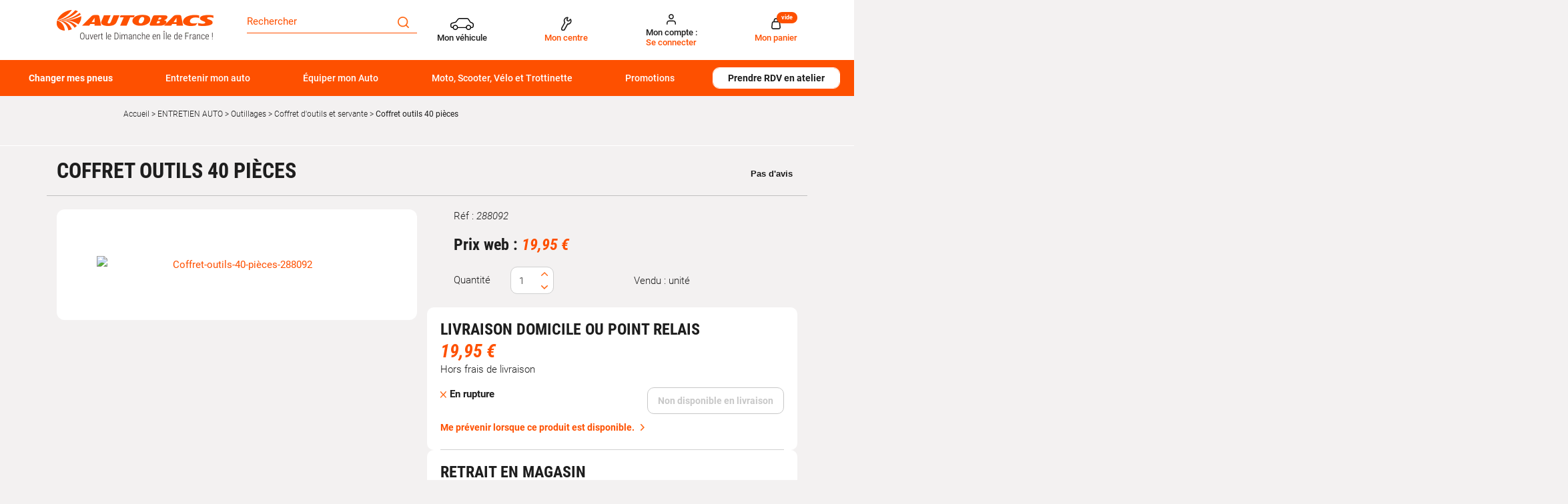

--- FILE ---
content_type: text/html; charset=utf-8
request_url: https://www.autobacs.fr/coffret-outils-40-pieces.html
body_size: 29566
content:
<!doctype html>
<html data-ng-app="RbsChangeApp" lang="fr_FR" data-ng-strict-di="">
	<head>
        <!-- Google Tag Manager (noscript) -->
<noscript>
    <iframe src="//www.googletagmanager.com/ns.html?id=GTM-T2PHF4T" height="0" width="0" style="display:none;visibility:hidden"></iframe>
</noscript>
<!-- End Google Tag Manager (noscript) -->

		<meta http-equiv="content-type" content="text/html; charset=utf-8" />
		<meta name="viewport" content="width=device-width, initial-scale=1, maximum-scale=1" />
		<title>Coffret outils 40 pièces PERALINE - Coffret d&#039;outils et servante | Autobacs</title>
	<meta name="description" content="Découvrez notre Coffret outils 40 pièces. " />
	<meta name="keywords" content="" />
	<link rel="canonical" href="https://www.autobacs.fr/coffret-outils-40-pieces.html" />
					<base href="https://www.autobacs.fr/" target="_self" />
					<meta name="generator" content="Planet Unified Commerce" />
		
																																																								
		<link rel="apple-touch-icon" sizes="72x72" href="/Assets/251875/Theme/Project/Autobacs/img/favicon/apple-touch-icon.png">
		<link rel="icon" type="image/png" sizes="32x32" href="/Assets/251875/Theme/Project/Autobacs/img/favicon/favicon-32x32.png">
		<link rel="icon" type="image/png" sizes="16x16" href="/Assets/251875/Theme/Project/Autobacs/img/favicon/favicon-16x16.png">
		<link rel="manifest" href="/Assets/251875/Theme/Project/Autobacs/img/favicon/site.webmanifest">
		<link rel="mask-icon" href="/Assets/251875/Theme/Project/Autobacs/img/favicon/safari-pinned-tab.svg" color="#5bbad5">
		<meta name="msapplication-TileColor" content="#da532c">
		<meta name="theme-color" content="#ffffff">
			<link rel="stylesheet" type="text/css" href="/Assets/251875/Theme/Rbs/Base/lib/nouislider/distribute/nouislider.min.css" />
	<link rel="stylesheet" type="text/css" href="/Assets/251875/Theme/Rbs/Base/lib/bootstrap/css/bootstrap.min.css" />
	<link rel="stylesheet" type="text/css" href="/Assets/251875/Theme/Rbs/Base/lib/bootstrap/css/bootstrap-theme.min.css" />
	<link rel="stylesheet" type="text/css" href="/Assets/251875/Theme/Rbs/Base/less/all-styles.less.autobacs-autobacs-fr.css" />
	<link rel="stylesheet" type="text/css" href="/Assets/251875/Theme/Project/Autobacs/less/all-styles.less.autobacs-autobacs-fr.css" />
	<link rel="stylesheet" type="text/css" href="/Assets/251875/Theme/Project/Autobacs/blocks.css" />
		<script type="text/javascript">
			window.__change = {"__resources":[],"rbsWebsiteTrackersManager":{"configuration":{"consultedMaxCount":10,"consultedPersistDays":30}},"userContext":{"accessorId":0,"mdStatutUser":"Non connect\u00e9"},"pageContext":{"mdPageCategory1":"ENTRETIEN AUTO","mdPageCategory2":"Outillages","mdPageCategory3":"Coffret d'outils et servante","mdPageRole":"Ecommerce"},"navigationContext":{"websiteId":100198,"sectionId":103568,"detailDocumentId":137606,"pageIdentifier":"100823,fr_FR","themeName":"Project_Autobacs","LCID":"fr_FR","assetBasePath":"\/Assets\/251875\/"},"application":{"env":"production"},"blockParameters":{"headAnalytics":{"identifier":"GTM-T2PHF4T","enableTag":true,"tTL":3600,"fullyQualifiedTemplateName":"Project_Autobacs:head-google-tag-manager.twig","_cached":true},"gtmHead":{"documentId":137606,"environmentData":{"work":"production","currency":"EUR"},"pageData":{"name":"","type":"product","category1":"","category2":"","category3":"","categoryCount":0},"userData":{"id":"","is_authenticated":false,"is_new":true,"email_optin":false,"email":"","email_sha256":"","phone_optin":false,"phone_sha256":""},"storeData":{"shop_id":"","shop_name":"","shop_postcode":""},"carData":{"car_brand":"","car_model":""},"toDisplayDocumentId":137606,"webStoreId":0,"billingAreaId":0,"zone":null,"targetIds":null,"storeId":0,"displayPricesWithoutTax":false,"displayPricesWithTax":false,"handleWebStorePrices":false,"handleStorePrices":false,"tTL":3600,"idGtm":"GTM-TM9FZ2LQ","sessionId":"V8MFggEGx3CnAUuvkIKhkBjRk86bM0ci","vehicleKtype":null},"analytics":{"identifier":"GTM-T2PHF4T","enableTag":true,"tTL":3600,"fullyQualifiedTemplateName":"Project_Autobacs:google-tag-manager.twig","_cached":true},"headSeo":{"documentId":137606,"tTL":60,"pageId":100823,"isDetailPage":true,"websiteId":100198,"decoratorId":0,"canonicalRelativePath":"coffret-outils-40-pieces.html","canonicalQuery":[]},"responsiveHeader1":{"tTL":60,"blockNames":"mainMenu","_cached":true},"responsiveHeader2":{"tTL":60,"blockNames":"shortStore, accountShort, shortCart","_cached":true},"brandLogo":{"tTL":60,"fullyQualifiedTemplateName":"Project_Autobacs:block-main-logo.twig","logoImage":204110,"_cached":true},"myVehicle":{"tTL":60,"sessionId":"V8MFggEGx3CnAUuvkIKhkBjRk86bM0ci","vehicleMatriculation":null},"shortStore":{"autoSelect":false,"dropdownPosition":"right","tTL":60,"fullyQualifiedTemplateName":"Rbs_Storeshipping:short-store-preloaded.twig","storeId":0,"_cached":true},"accountShort":{"accessorId":null,"toDisplayDocumentId":203188,"maxLevel":1,"pageId":100823,"sectionId":103568,"websiteId":100198,"realm":"web","userAccountPage":100885,"dropdownPosition":"right","tTL":60,"fullyQualifiedTemplateName":"Rbs_User:account-short-preloaded.twig","accessorName":null},"shortCart":{"imageFormats":"shortCartItem","dropdownPosition":"right","webStoreId":100813,"billingAreaId":100327,"zone":"FRC","targetIds":null,"storeId":0,"displayPricesWithoutTax":false,"displayPricesWithTax":true,"handleWebStorePrices":true,"handleStorePrices":true,"tTL":0,"fullyQualifiedTemplateName":"Rbs_Commerce:short-cart-preloaded.twig","loadCartFromServerSide":true,"cartIdentifier":null},"mainMenu":{"templateName":"menu-vertical.twig","showTitle":false,"contextual":false,"toDisplayDocumentId":117858,"offset":0,"maxLevel":3,"pageId":100823,"sectionId":103568,"websiteId":100198,"imageFormats":null,"attributesMaxLevel":-1,"tTL":60,"fullyQualifiedTemplateName":"Project_Autobacs:menu-scroll.twig","displayCategoryIndexLink":true},"thread":{"separator":"\/","sectionId":103568,"documentId":137606,"tTL":60},"search":{"doofinderStoreId":"6895b3d7-592d-4519-8e34-1aa3a7257bcd","tTL":60,"_cached":true},"footerReassurance":{"toDisplayDocumentId":5581031,"tTL":60,"_cached":true},"footerMenu1":{"templateName":"menu-vertical.twig","showTitle":true,"contextual":false,"toDisplayDocumentId":117941,"offset":0,"maxLevel":1,"pageId":100823,"sectionId":103568,"websiteId":100198,"imageFormats":null,"attributesMaxLevel":-1,"tTL":60,"fullyQualifiedTemplateName":"Rbs_Website:menu-vertical.twig"},"footerMenu2":{"templateName":"menu-vertical.twig","showTitle":true,"contextual":false,"toDisplayDocumentId":117942,"offset":0,"maxLevel":1,"pageId":100823,"sectionId":103568,"websiteId":100198,"imageFormats":null,"attributesMaxLevel":-1,"tTL":60,"fullyQualifiedTemplateName":"Rbs_Website:menu-vertical.twig"},"footerRdvContact":{"toDisplayDocumentId":117944,"tTL":60,"_cached":true},"footerPayment":{"tTL":60,"fullyQualifiedTemplateName":"Project_Autobacs:footer-payment.twig","logos":[117948,117950],"_cached":true},"footerMenu3":{"templateName":"menu-vertical.twig","showTitle":false,"contextual":false,"toDisplayDocumentId":117945,"offset":0,"maxLevel":1,"pageId":100823,"sectionId":103568,"websiteId":100198,"imageFormats":null,"attributesMaxLevel":-1,"tTL":60,"fullyQualifiedTemplateName":"Project_Autobacs:menu-column.twig","deployAll":false,"nofollowLinkIndexes":"1,2,3,7,8,9,10","columnSize":3},"footerTecDoc":{"tTL":60,"fullyQualifiedTemplateName":"Project_Autobacs:footer-tecdoc.twig","logoImage":5696052,"urlTecDoc":"https:\/\/www.infopro-digital.com\/fr\/","tecDocTerms":117946,"_cached":true},"footerLegal":{"templateName":"menu-vertical.twig","showTitle":false,"contextual":false,"toDisplayDocumentId":117947,"offset":0,"maxLevel":1,"pageId":100823,"sectionId":103568,"websiteId":100198,"imageFormats":null,"attributesMaxLevel":-1,"tTL":60,"fullyQualifiedTemplateName":"Project_Autobacs:menu-pills.twig","nofollowLinkIndexes":"1,2,3,4,5"},"footerSocial":{"tTL":60,"fullyQualifiedTemplateName":"Project_Autobacs:footer-social.twig","logoFacebook":117952,"logoInstagram":117949,"_cached":true},"2":{"productIds":[137606],"tTL":0,"fullyQualifiedTemplateName":"Rbs_Wishlist:wishlist-button-preloaded.twig","storeId":100813,"userId":false,"wishlistIds":[]},"35":{"toDisplayDocumentId":137606,"detailed":true,"dataSetNames":"rootProduct,productSet,animations,jsonLd,axes","imageFormats":"x,detail,detailThumbnail,pictogram,attribute,setItem,selectorItem","animationDisplayMode":"none","handleReviews":false,"handleSocial":false,"socialNetworks":"twitter,facebook,pinterest","contextKeySuffix":null,"variantId":0,"visualsDisplayMode":"classic","visualsSliderInterval":5000,"ratingScale":5,"webStoreId":100813,"billingAreaId":100327,"zone":"FRC","targetIds":null,"storeId":0,"displayPricesWithoutTax":false,"displayPricesWithTax":true,"handleWebStorePrices":true,"handleStorePrices":true,"originalHandleReviews":true,"tTL":60,"fullyQualifiedTemplateName":"Rbs_Catalog:product-detail.twig","cartBox":"dual","onlyAvailableInStore":false,"isProductInService":false,"showDeliveryDelay":false,"activateZoom":true,"zoomType":"modal","showQuantity":true,"showAnimationPictogram":false,"displayIncludedTax":true,"attributesVisiblityContext":"CONTEXTE-DROITE-VISUEL-PRODUIT","templateId":"577258fb31f02306e4e3aaf9","businessUnitId":"5d0bb68978e8a90001f213d6","fontColor":"#191919","starsColor":"#00b67a","themeLight":true,"pageId":100823,"contextKey":"100823_","sectionId":103568,"quickBuyPageFunction":"Rbs_Catalog_ProductQuickBuy"},"47":{"skus":["288092"],"tTL":60,"templateId":"5763bccae0a06d08e809ecbb","businessUnitId":"5d0bb68978e8a90001f213d6","countReviewsDisplayed":5,"fontColor":"#191919","starsColor":"#00b67a","themeLight":true},"6":{"title":"Produits similaires","toDisplayDocumentId":137606,"imageFormats":"listItem,pictogram, original, 160x55","crossSellingType":"SIMILAR","webStoreId":100813,"billingAreaId":100327,"zone":"FRC","targetIds":null,"storeId":0,"displayPricesWithoutTax":false,"displayPricesWithTax":true,"handleWebStorePrices":true,"handleStorePrices":true,"dataSetNames":"stock,price,animations","tTL":60,"quickBuyOnSimple":true,"quickBuyOnVariant":true,"showLastAxisValues":false,"asynchronousMode":false,"fullyQualifiedTemplateName":"Rbs_Catalog:product-list-slider-preloded.twig","itemsPerSlide":4,"interval":6000,"productId":137606},"13":{"title":"Accessoires","toDisplayDocumentId":137606,"imageFormats":"listItem,pictogram, original, 160x55","crossSellingType":"ACCESSORIES","webStoreId":100813,"billingAreaId":100327,"zone":"FRC","targetIds":null,"storeId":0,"displayPricesWithoutTax":false,"displayPricesWithTax":true,"handleWebStorePrices":true,"handleStorePrices":true,"dataSetNames":"stock,price,animations","tTL":60,"quickBuyOnSimple":true,"quickBuyOnVariant":true,"showLastAxisValues":false,"asynchronousMode":false,"fullyQualifiedTemplateName":"Rbs_Catalog:product-list-slider-preloded.twig","itemsPerSlide":4,"interval":6000,"productId":137606},"27":{"title":"Nos clients ont \u00e9galement achet\u00e9s","toDisplayDocumentId":137606,"imageFormats":"listItem,pictogram, original, 160x55","crossSellingType":"CUSTOMERS_PURCHASES","webStoreId":100813,"billingAreaId":100327,"zone":"FRC","targetIds":null,"storeId":0,"displayPricesWithoutTax":false,"displayPricesWithTax":true,"handleWebStorePrices":true,"handleStorePrices":true,"dataSetNames":"stock,price,animations,lastAxis","tTL":60,"quickBuyOnSimple":true,"quickBuyOnVariant":true,"showLastAxisValues":true,"asynchronousMode":false,"fullyQualifiedTemplateName":"Rbs_Catalog:product-list-slider-preloded.twig","itemsPerSlide":4,"interval":5000,"productId":137606},"25":{"content":{"e":"Html","t":"<div align=\"center\"><a href=\"\" data-document-id=\"591218\"><img src=\"https:\/\/www.autobacs.fr\/rest.php\/resources\/Rbs\/Media\/Image\/4177026\/resize\" data-document-id=\"4177026\" alt=\"Banni\u00e8re retrait en magasin sous 2 heures Autobacs\" title=\"Banni\u00e8re retrait en magasin sous 2 heures Autobacs\"><\/a><\/div> ","h":null},"tTL":60,"saveContent":{"e":"Html","t":"<div align=\"center\"><a href=\"\" data-document-id=\"591218\"><img src=\"https:\/\/www.autobacs.fr\/rest.php\/resources\/Rbs\/Media\/Image\/4177026\/resize\" data-document-id=\"4177026\" alt=\"Banni\u00e8re retrait en magasin sous 2 heures Autobacs\" title=\"Banni\u00e8re retrait en magasin sous 2 heures Autobacs\"><\/a><\/div> ","h":null},"_cached":true}},"links":[],"Rbs_Geo_Config":{"OSM":{"tileLayerName":"\/\/{s}.tile.openstreetmap.org\/{z}\/{x}\/{y}.png","url":"https:\/\/nominatim.openstreetmap.org\/","APIKey":null},"Google":{"client":null,"APIKey":"AIzaSyCyP2WnJLQOMRibcb6ECk_b1xAhLXZOlWo"}}};
		</script>
	</head>
	<body class="body default">
		<div class="overlay"></div>
		<!-- DataLayer init -->
<div data-autobacs-gtm-pages=""></div>
<!-- End DataLayer init -->
<!-- Google Tag Manager init -->
<div data-autobacs-gtm-script="GTM-T2PHF4T"></div>
<!-- End Google Tag Manager -->

   		<script type="application/javascript">
    window.__change['gtmHead'] = {"documentId":137606,"environmentData":{"work":"production","currency":"EUR"},"pageData":{"name":"","type":"product","category1":"","category2":"","category3":"","categoryCount":0},"userData":{"id":"","is_authenticated":false,"is_new":true,"email_optin":false,"email":"","email_sha256":"","phone_optin":false,"phone_sha256":""},"storeData":{"shop_id":"","shop_name":"","shop_postcode":""},"carData":{"car_brand":"","car_model":""},"toDisplayDocumentId":137606,"webStoreId":0,"billingAreaId":0,"zone":null,"targetIds":null,"storeId":0,"displayPricesWithoutTax":false,"displayPricesWithTax":false,"handleWebStorePrices":false,"handleStorePrices":false,"tTL":3600,"idGtm":"GTM-TM9FZ2LQ","sessionId":"V8MFggEGx3CnAUuvkIKhkBjRk86bM0ci","vehicleKtype":null};

    var dataLayer = [];
    var blockData = Array;
</script>

<div id="project-gtm" data-project-gtm-google-tag-manager="" data-block-id="gtmHead" data-identifier="GTM-TM9FZ2LQ" data-block-data="{&quot;documentId&quot;:137606,&quot;environmentData&quot;:{&quot;work&quot;:&quot;production&quot;,&quot;currency&quot;:&quot;EUR&quot;},&quot;pageData&quot;:{&quot;name&quot;:&quot;&quot;,&quot;type&quot;:&quot;product&quot;,&quot;category1&quot;:&quot;&quot;,&quot;category2&quot;:&quot;&quot;,&quot;category3&quot;:&quot;&quot;,&quot;categoryCount&quot;:0},&quot;userData&quot;:{&quot;id&quot;:&quot;&quot;,&quot;is_authenticated&quot;:false,&quot;is_new&quot;:true,&quot;email_optin&quot;:false,&quot;email&quot;:&quot;&quot;,&quot;email_sha256&quot;:&quot;&quot;,&quot;phone_optin&quot;:false,&quot;phone_sha256&quot;:&quot;&quot;},&quot;storeData&quot;:{&quot;shop_id&quot;:&quot;&quot;,&quot;shop_name&quot;:&quot;&quot;,&quot;shop_postcode&quot;:&quot;&quot;},&quot;carData&quot;:{&quot;car_brand&quot;:&quot;&quot;,&quot;car_model&quot;:&quot;&quot;},&quot;toDisplayDocumentId&quot;:137606,&quot;webStoreId&quot;:0,&quot;billingAreaId&quot;:0,&quot;zone&quot;:null,&quot;targetIds&quot;:null,&quot;storeId&quot;:0,&quot;displayPricesWithoutTax&quot;:false,&quot;displayPricesWithTax&quot;:false,&quot;handleWebStorePrices&quot;:false,&quot;handleStorePrices&quot;:false,&quot;tTL&quot;:3600,&quot;idGtm&quot;:&quot;GTM-TM9FZ2LQ&quot;,&quot;sessionId&quot;:&quot;V8MFggEGx3CnAUuvkIKhkBjRk86bM0ci&quot;,&quot;vehicleKtype&quot;:null}"></div>
<noscript>
    <iframe src="https://www.googletagmanager.com/ns.html?id=GTM-TM9FZ2LQ" height="0" width="0" style="display:none;visibility:hidden">
    </iframe>
</noscript>

		<header id="header" class="header">
			<div class="container">
				<div class="container-fluid">
					<div id="header-top" class="header-top main-grad">
						<div class="row">
							<div class="col-xs-12 col-sm-3 col-lg-3 d-flex">
								<div data-type="block" data-id="responsiveHeader1" data-name="Rbs_Website_ResponsiveSummary" data-layout-rbs-website-responsive-summary="" data-rbs-block-container="responsiveHeader1" class="block visible-xs-block">
	<div data-rbs-website-responsive-summary="" data-block-names="mainMenu">
		<ul class="list-inline responsive-summary"></ul>
	</div>
</div>
								<div data-type="block" data-id="brandLogo" data-name="Rbs_Website_XhtmlTemplate" data-layout-rbs-website-xhtml-template="" data-rbs-block-container="brandLogo" class="block"><a href="/" title="Page d&#039;accueil Autobacs" class="u-block">
    <img class="main-logo" src="https://autobacs-autobacs-fr-storage.omn.proximis.com/Imagestorage/images/2560/1600/6086d036ecf00_autobacs_logo.png"/>
</a></div>
								<div data-type="block" data-id="responsiveHeader2" data-name="Rbs_Website_ResponsiveSummary" data-layout-rbs-website-responsive-summary="" data-rbs-block-container="responsiveHeader2" class="block visible-xs-block">
	<div data-rbs-website-responsive-summary="" data-block-names="shortStore, accountShort, shortCart">
		<ul class="list-inline responsive-summary"></ul>
	</div>
</div>
							</div>
							<div class="col-xs-12 col-sm-3 col-lg-3 header-search-wrapper"
									 data-ng-cloak=""
									 data-ng-class="{'isProductList': isProductList || isProductListTire}">
								<div class="header-search">
									<div data-type="block" data-id="search" data-name="Project_Doofinder_HeaderSearchField" data-layout-project-doofinder-header-search-field="" data-rbs-block-container="search" class="block">
    <div class="input-group">
        <input id="search-field" name="searchText" type="text" data-ng-model="suggester.searchText"
               class="form-control elastic-search" autocomplete="off"
               placeholder="Rechercher" maxlength="200"/>
        <span class="input-group-btn">
            <button onclick="document.getElementById('mon-champ').focus()" class="btn btn-primary"
                    title="Rechercher">
                	<span class="autobacs-icon-search" aria-hidden="true"></span>

            </button>
        </span>
    </div>


<script src="https://eu1-config.doofinder.com/2.x/6895b3d7-592d-4519-8e34-1aa3a7257bcd.js" async></script>

<script>
    document.addEventListener("doofinder.layer.load", () => {
        document.addEventListener("doofinder.layer.itemClick", e => {
            const url = e.detail?.url;
            if (url) {
                window.location.href = url;
            }
        });
    })
</script>
</div>
								</div>
								<div class="editable-zone" data-id="mobileFilters"></div>
							</div>
							<div class="col-xs-12 col-sm-6 col-lg-6 text-right d-none-sm">
								<div data-type="block" data-id="myVehicle" data-name="Project_Matriculation_MyVehicle" data-layout-project-matriculation-my-vehicle="" data-rbs-block-container="myVehicle" class="block visible-sm-inline-block visible-md-inline-block visible-lg-inline-block">
		<div data-ng-controller="ProjectMatriculationMyVehicle"
			 data-legal-notice="[]">
		<div id="my-vehicle">
							<a data-ng-click="openModal()"
					 href="javascript:"
					 data-toggle="dropdown"
					 class="dropdown-toggle">
						<span class="autobacs-icon-car" aria-hidden="true"></span>

					<span class="titles">
													<span class="title title--dark hidden-xs">
								Mon véhicule
							</span>
					  					</span>

				</a>
					</div>
	</div>
</div>
								<div data-type="block" data-id="shortStore" data-name="Rbs_Storeshipping_ShortStore" data-layout-rbs-storeshipping-short-store="" data-rbs-block-container="shortStore" class="block visible-sm-inline-block visible-md-inline-block visible-lg-inline-block">	
		<script type="text/javascript">
      window.__change['shortStore'] = null;
	</script>

	<div data-ng-controller="RbsShortStore"
			 data-choose-store-url="https://www.autobacs.fr/centres-autobacs.html">
		<div class="short-store">
												<div>
						<a href="https://www.autobacs.fr/centres-autobacs.html">
								<span class="autobacs-icon-store" aria-hidden="true"></span>

							<div class="titles">
								<span class="title title--darl hidden-xs">Mon centre</span>
							</div>
						</a>
					</div>
									</div>
	</div>
</div>
								<div data-type="block" data-id="accountShort" data-name="Rbs_User_AccountShort" data-layout-rbs-user-account-short="" data-rbs-block-container="accountShort" class="block visible-sm-inline-block visible-md-inline-block visible-lg-inline-block">
	
		<script type="text/javascript">
		window.__change['accountShort'] = {"userAccountPageUrl":"mon-compte.html","rootMenuEntry":{"title":"Mon compte","url":null,"documentId":203188,"typology":null,"isInPath":false,"isCurrent":false,"children":[{"title":"Mon compte","url":"mon-compte.html","documentId":100885,"typology":null,"isInPath":false,"isCurrent":false,"children":null},{"title":"Mes commandes","url":"mes-commandes.html","documentId":100898,"typology":null,"isInPath":false,"isCurrent":false,"children":null},{"title":"Mes listes d'envies","url":"mes-listes-d-envies.html","documentId":100829,"typology":null,"isInPath":false,"isCurrent":false,"children":null}]}};
	</script>

	<div data-ng-controller="RbsUserAccountShort">
		<div class="content">
											<div class="dropdown">
					<a href="mon-compte.html" data-toggle="dropdown" class="dropdown-toggle">
						  	<span class="autobacs-icon-user" aria-hidden="true"></span>

  <div class="titles">
    <span class="title title--dark">
       Mon compte :
    </span>
    <span class="title">
              Se connecter
          </span>
  </div>

					</a>
					<ul class="dropdown-menu dropdown-menu-right">
																					<li>
									<a href="https://www.autobacs.fr/identification.html">
										Connexion
									</a>
								</li>
								<li>
									<a href="https://www.autobacs.fr/creation-de-compte.html">
										Créez votre compte client
									</a>
								</li>
																		</ul>
				</div>
					</div>
	</div>
</div>
								<div data-type="block" data-id="shortCart" data-name="Rbs_Commerce_ShortCart" data-layout-rbs-commerce-short-cart="" data-rbs-block-container="shortCart" class="block visible-sm-inline-block visible-md-inline-block visible-lg-inline-block">		
	<div data-ng-controller="RbsCommerceShortCartPreloaded"
			data-delete-product-waiting-message="Suppression du produit..."
			data-product-count="0">
		<div class="content">
				<script type="application/javascript">
		window.__change['shortCart'] = {"lines":null};
		var blockData = {"shortCartProductsData":[]};
		var cartData = null;
	</script>
	<div data-project-gtm-remove-product-cart="" data-ng-cloak="" class="form-inline"></div>
																<div class="dropdown">
							<a href="#" data-toggle="dropdown" class="dropdown-toggle">
									<span class="autobacs-icon-shopping-cart" aria-hidden="true"></span>

								<span class="title hidden-xs">Mon panier</span>
								<span class="badge hidden-xs">vide</span>
								<span class="badge visible-xs-inline-block">0</span>
								<span class="caret hidden-xs"></span>
							</a>
							<ul class="dropdown-menu dropdown-menu-right">
								<li>
																			<a href="https://www.autobacs.fr/mon-panier.html">
											Votre panier est vide.
										</a>
																	</li>
							</ul>
						</div>
												
		</div>
	</div>
</div>
							</div>
						</div>
					</div>
				</div>
				<div class="header-bottom-wrapper">
					<div class="container-fluid">
						<div id="header-bottom" class="header-menu col-md-12">
							<div data-type="block" data-id="mainMenu" data-name="Rbs_Website_Menu" data-layout-rbs-website-menu="" data-rbs-block-container="mainMenu" class="block visible-sm-block visible-md-block visible-lg-block">
	<script type="text/javascript">
		window.__change['mainMenu'] = {"title":"Menu principal","url":null,"documentId":117858,"typology":null,"isInPath":false,"isCurrent":false,"children":[{"title":"Changer mes pneus","url":null,"documentId":4338166,"typology":null,"isInPath":false,"isCurrent":false,"children":[{"title":"Pneus par v\u00e9hicule","url":"pneus-auto\/pneu-par-vehicule.html","documentId":4337807,"typology":null,"isInPath":false,"isCurrent":false,"children":[{"title":"Pneu tourisme","url":"pneu-par-vehicule\/pneu-tourisme.html","documentId":4337814,"typology":null,"isInPath":false,"isCurrent":false,"children":null},{"title":"Pneu utilitaires et camionnette","url":"pneu-par-vehicule\/pneu-utilitaires-et-camionnette.html","documentId":4337821,"typology":null,"isInPath":false,"isCurrent":false,"children":null},{"title":"Pneu 4x4 et SUV","url":"pneu-par-vehicule\/pneu-4x4-et-suv.html","documentId":4337828,"typology":null,"isInPath":false,"isCurrent":false,"children":null},{"title":"Pneu SUV","url":"pneu-par-vehicule\/pneu-suv.html","documentId":5852200,"typology":null,"isInPath":false,"isCurrent":false,"children":null}]},{"title":"Pneus par saisons","url":"pneus-auto\/pneus-par-saisons.html","documentId":4337779,"typology":null,"isInPath":false,"isCurrent":false,"children":[{"title":"Pneu \u00e9t\u00e9","url":"pneus-par-saisons\/pneu-ete.html","documentId":4337786,"typology":null,"isInPath":false,"isCurrent":false,"children":null},{"title":"Pneu hiver","url":"pneus-par-saisons\/pneu-hiver.html","documentId":4337793,"typology":null,"isInPath":false,"isCurrent":false,"children":null},{"title":"Pneu 4 saisons","url":"pneus-par-saisons\/pneu-4-saisons.html","documentId":4337800,"typology":null,"isInPath":false,"isCurrent":false,"children":null}]},{"title":"Pneus par marques","url":"pneus-auto\/marque-de-pneus.html","documentId":4337877,"typology":null,"isInPath":false,"isCurrent":false,"children":[{"title":"Pneu Michelin","url":"marque-de-pneus\/pneu-michelin.html","documentId":4337912,"typology":null,"isInPath":false,"isCurrent":false,"children":null},{"title":"Pneu Bridgestone","url":"marque-de-pneus\/pneu-bridgestone.html","documentId":4337891,"typology":null,"isInPath":false,"isCurrent":false,"children":null},{"title":"Pneu Autogreen","url":"marque-de-pneus\/pneu-autogreen.html","documentId":4337954,"typology":null,"isInPath":false,"isCurrent":false,"children":null},{"title":"Pneu Falken","url":"marque-de-pneus\/pneu-falken.html","documentId":4337933,"typology":null,"isInPath":false,"isCurrent":false,"children":null},{"title":"Pneu Nexen","url":"marque-de-pneus\/pneu-nexen.html","documentId":4337961,"typology":null,"isInPath":false,"isCurrent":false,"children":null},{"title":"Pneu Dunlop","url":"marque-de-pneus\/pneu-dunlop.html","documentId":4337898,"typology":null,"isInPath":false,"isCurrent":false,"children":null},{"title":"Pneu Goodyear","url":"marque-de-pneus\/pneu-goodyear.html","documentId":4337905,"typology":null,"isInPath":false,"isCurrent":false,"children":null},{"title":"Pneu Vredestein","url":"marque-de-pneus\/pneu-vredestein.html","documentId":4337884,"typology":null,"isInPath":false,"isCurrent":false,"children":null},{"title":"Pneu Uniroyal","url":"marque-de-pneus\/pneu-uniroyal.html","documentId":4337926,"typology":null,"isInPath":false,"isCurrent":false,"children":null},{"title":"Pneu Continental","url":"marque-de-pneus\/pneu-continental.html","documentId":4337940,"typology":null,"isInPath":false,"isCurrent":false,"children":null},{"title":"Pneu Hankook","url":"marque-de-pneus\/pneu-hankook.html","documentId":4337947,"typology":null,"isInPath":false,"isCurrent":false,"children":null},{"title":"Pneu Pirelli","url":"marque-de-pneus\/pneu-pirelli.html","documentId":4337919,"typology":null,"isInPath":false,"isCurrent":false,"children":null}]},{"title":"Top dimensions pneu","url":"pneus-auto\/top-dimensions-pneu.html","documentId":4337842,"typology":null,"isInPath":false,"isCurrent":false,"children":[{"title":"Pneu 175\/65 R14","url":"top-dimensions-pneu\/pneu-175\/65-r14.html","documentId":4337856,"typology":null,"isInPath":false,"isCurrent":false,"children":null},{"title":"Pneu 185\/60 R15","url":"top-dimensions-pneu\/pneu-185\/60-r15.html","documentId":4337863,"typology":null,"isInPath":false,"isCurrent":false,"children":null},{"title":"Pneu 195\/65 R15","url":"top-dimensions-pneu\/pneu-195\/65-r15.html","documentId":4337870,"typology":null,"isInPath":false,"isCurrent":false,"children":null},{"title":"Pneu 205\/55 R16","url":"top-dimensions-pneu\/pneu-205\/55-r16.html","documentId":4337849,"typology":null,"isInPath":false,"isCurrent":false,"children":null},{"title":"Pneu 225\/40 R18","url":"top-dimensions-pneu\/pneu-225\/40-r18.html","documentId":5332459,"typology":null,"isInPath":false,"isCurrent":false,"children":null}]},{"title":"Chaines neige et chaussettes neige","url":"pneus-et-jantes\/chaines-neige-et-chaussettes-neige.html","documentId":102399,"typology":null,"isInPath":false,"isCurrent":false,"children":[{"title":"Chaines neige","url":"chaines-neige-et-chaussettes-neige\/chaines-neige.html","documentId":4952986,"typology":null,"isInPath":false,"isCurrent":false,"children":null},{"title":"Chaussettes neige","url":"chaines-neige-et-chaussettes-neige\/chaussettes-neige.html","documentId":4948811,"typology":null,"isInPath":false,"isCurrent":false,"children":null},{"title":"Accessoires Chaines neige ","url":"chaines-neige-et-chaussettes\/accessoires-chaines-neige-.html","documentId":129290,"typology":null,"isInPath":false,"isCurrent":false,"children":null},{"title":"FAQ Cha\u00eenes neige et Chaussettes Neige","url":"chaines-neige-et-chaussettes-neige\/faq-chaines-neige-et-chaussettes-neige.html","documentId":5443758,"typology":null,"isInPath":false,"isCurrent":false,"children":null}]},{"title":"Accessoires de roues","url":"pneus-et-jantes\/accessoires-de-roues.html","documentId":102329,"typology":null,"isInPath":false,"isCurrent":false,"children":[{"title":"Bouchons de valves","url":"accessoires-de-roues\/bouchons-de-valves.html","documentId":102378,"typology":null,"isInPath":false,"isCurrent":false,"children":null},{"title":"Bombe anti-crevaison & kit de r\u00e9paration","url":"jantes-chaines-et-accessoires\/bombe-anti-crevaison-kit-de-reparation.html","documentId":102406,"typology":null,"isInPath":false,"isCurrent":false,"children":null},{"title":"Cl\u00e9 en croix & d\u00e9monte pneu","url":"accessoires-de-roues\/cle-en-croix-demonte-pneu.html","documentId":5333588,"typology":null,"isInPath":false,"isCurrent":false,"children":null},{"title":"\u00c9crous","url":"accessoires-de-roues\/ecrous.html","documentId":129297,"typology":null,"isInPath":false,"isCurrent":false,"children":null},{"title":"Ecrous Antivol","url":"jantes-chaines-et-accessoires\/ecrous-antivol.html","documentId":102357,"typology":null,"isInPath":false,"isCurrent":false,"children":null},{"title":"Enjoliveur","url":"jantes-chaines-et-accessoires\/enjoliveur.html","documentId":102385,"typology":null,"isInPath":false,"isCurrent":false,"children":null},{"title":"Gonfleur - Pompe","url":"accessoires-de-roues\/gonfleur-pompe.html","documentId":590539,"typology":null,"isInPath":false,"isCurrent":false,"children":null}]},{"title":"Jantes T\u00f4le et Aluminium","url":"pneus-et-jantes\/jantes.html","documentId":5431847,"typology":null,"isInPath":false,"isCurrent":false,"children":[{"title":"Jantes Alu","url":"jantes\/jantes-alu.html","documentId":5431855,"typology":null,"isInPath":false,"isCurrent":false,"children":null},{"title":"Jantes T\u00f4le","url":"jantes\/jantes-tole.html","documentId":5431865,"typology":null,"isInPath":false,"isCurrent":false,"children":null},{"title":"Pack jantes et pneus","url":"jantes\/pack-jantes-et-pneus.html","documentId":102350,"typology":null,"isInPath":false,"isCurrent":false,"children":null}]}]},{"title":"Entretenir mon auto","url":null,"documentId":5339729,"typology":null,"isInPath":false,"isCurrent":false,"children":[{"title":"Ampoules - \u00c9clairage","url":"entretien-auto\/ampoules-eclairage.html","documentId":527063,"typology":null,"isInPath":false,"isCurrent":false,"children":[{"title":"Ampoules","url":"ampoules-eclairage\/ampoules.html","documentId":594965,"typology":null,"isInPath":false,"isCurrent":false,"children":null},{"title":"Coffret d'ampoules","url":"eclairage\/coffret-d-ampoules.html","documentId":529594,"typology":null,"isInPath":false,"isCurrent":false,"children":null},{"title":"Adaptateur ampoules","url":"eclairage\/adaptateur-ampoules.html","documentId":129556,"typology":null,"isInPath":false,"isCurrent":false,"children":null}]},{"title":"Batterie - D\u00e9marrage","url":"entretien-auto\/batterie-demarrage-electricite.html","documentId":103288,"typology":null,"isInPath":false,"isCurrent":false,"children":[{"title":"Batterie voiture","url":"batterie-demarrage-electricite\/batterie-voiture.html","documentId":103295,"typology":null,"isInPath":false,"isCurrent":false,"children":null},{"title":"Accessoires Batterie","url":"batterie-demarrage-electricite\/accessoires-batterie.html","documentId":129563,"typology":null,"isInPath":false,"isCurrent":false,"children":null},{"title":"Bougies d'allumage","url":"batterie-demarrage-electricite\/bougies-d-allumage.html","documentId":785096,"typology":null,"isInPath":false,"isCurrent":false,"children":null},{"title":"Bougies de pr\u00e9chauffage","url":"batterie-demarrage-electricite\/bougies-de-prechauffage.html","documentId":1010225,"typology":null,"isInPath":false,"isCurrent":false,"children":null},{"title":"Booster Auto","url":"batterie-demarrage-electricite\/booster-auto.html","documentId":103316,"typology":null,"isInPath":false,"isCurrent":false,"children":null},{"title":"C\u00e2ble de d\u00e9marrage","url":"batterie-demarrage-electricite\/cable-de-demarrage.html","documentId":103302,"typology":null,"isInPath":false,"isCurrent":false,"children":null},{"title":"Chargeur batterie voiture","url":"batterie-demarrage\/chargeur-batterie-voiture.html","documentId":103309,"typology":null,"isInPath":false,"isCurrent":false,"children":null}]},{"title":"Essuie-glace","url":"entretien-auto\/essuie-glace.html","documentId":103323,"typology":null,"isInPath":false,"isCurrent":false,"children":[{"title":"Balais d'essuie-glace","url":"essuie-glace\/balais-d-essuie-glace.html","documentId":103330,"typology":null,"isInPath":false,"isCurrent":false,"children":null},{"title":"Liquide de Lave-glace","url":"essuie-glace\/liquide-de-lave-glace.html","documentId":103337,"typology":null,"isInPath":false,"isCurrent":false,"children":null},{"title":"Anti-pluie","url":"essuie-glace\/anti-pluie.html","documentId":129661,"typology":null,"isInPath":false,"isCurrent":false,"children":null},{"title":"Accessoires essuie-glace","url":"essuie-glace\/accessoires-essuie-glace.html","documentId":5892688,"typology":null,"isInPath":false,"isCurrent":false,"children":null}]},{"title":"Huiles - Liquides","url":"entretien-auto\/huile-liquide.html","documentId":103351,"typology":null,"isInPath":false,"isCurrent":false,"children":[{"title":"Huile moteur","url":"huile-liquide\/huile-moteur.html","documentId":129612,"typology":null,"isInPath":false,"isCurrent":false,"children":null},{"title":"Huile de boite de vitesse et direction assist\u00e9e","url":"huile-liquide\/huile-de-boite-de-vitesse-et-direction-assistee.html","documentId":129619,"typology":null,"isInPath":false,"isCurrent":false,"children":null},{"title":"AdBlue","url":"huile-liquide\/adblue.html","documentId":103365,"typology":null,"isInPath":false,"isCurrent":false,"children":null},{"title":"Additifs","url":"huile-liquide\/additifs.html","documentId":593416,"typology":null,"isInPath":false,"isCurrent":false,"children":null},{"title":"Liquide de frein","url":"huile-liquide\/liquide-de-frein.html","documentId":103386,"typology":null,"isInPath":false,"isCurrent":false,"children":null},{"title":"Liquide de refroidissement auto","url":"huile-liquide\/liquide-de-refroidissement-auto.html","documentId":103393,"typology":null,"isInPath":false,"isCurrent":false,"children":null},{"title":"Lubrifiant - Graisse - D\u00e9grippant","url":"huile-liquide\/lubrifiant-graisse-degrippant.html","documentId":129640,"typology":null,"isInPath":false,"isCurrent":false,"children":null}]},{"title":"Nettoyant auto","url":"entretien-auto\/nettoyant-auto.html","documentId":103428,"typology":null,"isInPath":false,"isCurrent":false,"children":[{"title":"Nettoyage voiture ext\u00e9rieur","url":"nettoyant-auto\/nettoyage-voiture-exterieur.html","documentId":103456,"typology":null,"isInPath":false,"isCurrent":false,"children":null},{"title":"Nettoyage voiture int\u00e9rieur","url":"nettoyant-auto\/nettoyage-voiture-interieur.html","documentId":103449,"typology":null,"isInPath":false,"isCurrent":false,"children":null},{"title":"Accessoires de nettoyage auto","url":"nettoyant-auto\/accessoires-de-nettoyage-auto.html","documentId":103477,"typology":null,"isInPath":false,"isCurrent":false,"children":null}]},{"title":"R\u00e9novation auto","url":"entretien-auto\/renovation-auto.html","documentId":103491,"typology":null,"isInPath":false,"isCurrent":false,"children":[{"title":"R\u00e9novation auto ext\u00e9rieur","url":"renovation-auto\/renovation-auto-exterieur.html","documentId":5341281,"typology":null,"isInPath":false,"isCurrent":false,"children":null},{"title":"R\u00e9novation auto int\u00e9rieur","url":"renovation-auto\/renovation-auto-interieur.html","documentId":5341285,"typology":null,"isInPath":false,"isCurrent":false,"children":null},{"title":"Accessoires de r\u00e9novation auto","url":"renovation-auto\/accessoires-de-renovation-auto.html","documentId":103533,"typology":null,"isInPath":false,"isCurrent":false,"children":null}]},{"title":"D\u00e9pannage","url":"entretien-auto\/depannage.html","documentId":103608,"typology":null,"isInPath":false,"isCurrent":false,"children":[{"title":"Accessoires de d\u00e9pannage","url":"levage-et-depannage\/accessoires-de-depannage.html","documentId":129764,"typology":null,"isInPath":false,"isCurrent":false,"children":null},{"title":"Barre de remorquage","url":"levage-et-depannage\/barre-de-remorquage.html","documentId":103629,"typology":null,"isInPath":false,"isCurrent":false,"children":null},{"title":"Chandelles auto","url":"levage-et-depannage\/chandelles-auto.html","documentId":129757,"typology":null,"isInPath":false,"isCurrent":false,"children":null},{"title":"Cric auto","url":"levage-et-depannage\/cric-auto.html","documentId":103615,"typology":null,"isInPath":false,"isCurrent":false,"children":null},{"title":"Jerricans et entonnoirs","url":"levage-et-depannage\/jerricans-et-entonnoirs.html","documentId":129771,"typology":null,"isInPath":false,"isCurrent":false,"children":null}]},{"title":"Outillages","url":"https:\/\/www.autobacs.fr\/entretien-auto\/outillages.html","documentId":5340112,"typology":null,"isInPath":false,"isCurrent":false,"children":[{"title":"Outillage \u00e0 main","url":"outillages\/outillage-a-main.html","documentId":129736,"typology":null,"isInPath":false,"isCurrent":false,"children":null},{"title":"Outils pour vidange","url":"outillages\/outils-pour-vidange.html","documentId":103561,"typology":null,"isInPath":false,"isCurrent":false,"children":null},{"title":"Outils \u00e9lectroportatifs","url":"outillages\/outils-electroportatifs.html","documentId":129729,"typology":null,"isInPath":false,"isCurrent":false,"children":null},{"title":"Outillages pneumatique","url":"outillages\/outillages-pneumatique.html","documentId":129722,"typology":null,"isInPath":false,"isCurrent":false,"children":null},{"title":"Coffret d'outils et servante","url":"outillages\/coffret-d-outils-et-servante.html","documentId":103568,"typology":null,"isInPath":true,"isCurrent":false,"children":null},{"title":"Colle, joints, graisse","url":"outillages\/colles-joints-graisse-et-silicones.html","documentId":103603,"typology":null,"isInPath":false,"isCurrent":false,"children":null},{"title":"Lampes et balladeuse","url":"outillages\/lampes-torches-et-balladeuses.html","documentId":129743,"typology":null,"isInPath":false,"isCurrent":false,"children":null},{"title":"Gants","url":"outillages\/gants-outillage.html","documentId":5893428,"typology":null,"isInPath":false,"isCurrent":false,"children":null}]}]},{"title":"\u00c9quiper mon Auto","url":null,"documentId":130471,"typology":null,"isInPath":false,"isCurrent":false,"children":[{"title":"\u00c9quipements hiver","url":"https:\/\/www.autobacs.fr\/equipements-auto\/equipements-auto-hiver.html","documentId":5860774,"typology":null,"isInPath":false,"isCurrent":false,"children":[{"title":"Chaines neige","url":"chaines-neige-et-chaussettes-neige\/chaines-neige.html","documentId":4952986,"typology":null,"isInPath":false,"isCurrent":false,"children":null},{"title":"Chaussettes neige","url":"chaines-neige-et-chaussettes-neige\/chaussettes-neige.html","documentId":4948811,"typology":null,"isInPath":false,"isCurrent":false,"children":null},{"title":"Bombe anti-givre","url":"equipements-auto-hiver\/bombe-anti-givre.html","documentId":102427,"typology":null,"isInPath":false,"isCurrent":false,"children":null},{"title":"B\u00e2che anti-givre","url":"equipements-auto-hiver\/bache-anti-givre.html","documentId":102434,"typology":null,"isInPath":false,"isCurrent":false,"children":null},{"title":"Raclette anti-givre","url":"equipements-auto-hiver\/raclette-anti-givre.html","documentId":102441,"typology":null,"isInPath":false,"isCurrent":false,"children":null},{"title":"Balai \u00e0 neige","url":"equipements-auto-hiver\/balai-a-neige.html","documentId":129311,"typology":null,"isInPath":false,"isCurrent":false,"children":null},{"title":"Accessoires hiver","url":"equipements-auto-hiver\/accessoires-hiver.html","documentId":129304,"typology":null,"isInPath":false,"isCurrent":false,"children":null}]},{"title":"Audio,Vid\u00e9o, GPS","url":"equipements-auto\/audio-video-gps.html","documentId":102448,"typology":null,"isInPath":false,"isCurrent":false,"children":[{"title":"Autoradio","url":"audio-video-gps\/autoradio.html","documentId":102455,"typology":null,"isInPath":false,"isCurrent":false,"children":null},{"title":"Aide \u00e0 la conduite","url":"audio-video-gps\/aide-a-la-conduite.html","documentId":102532,"typology":null,"isInPath":false,"isCurrent":false,"children":null},{"title":"Amplificateur - Caisson - Subwoofer","url":"audio-video-gps\/amplificateur-caisson-subwoofer.html","documentId":102539,"typology":null,"isInPath":false,"isCurrent":false,"children":null},{"title":"Antennes","url":"audio-video-gps\/antennes.html","documentId":102546,"typology":null,"isInPath":false,"isCurrent":false,"children":null},{"title":"Cam\u00e9ra et radar de recul","url":"audio-video-gps\/camera-et-radar-de-recul.html","documentId":102560,"typology":null,"isInPath":false,"isCurrent":false,"children":null},{"title":"Casque audio - Enceinte - Objet connect\u00e9s","url":"audio-video-gps\/casque-audio-enceinte-objet-connectes.html","documentId":102567,"typology":null,"isInPath":false,"isCurrent":false,"children":null},{"title":"Dashcam","url":"audio-video-gps\/dashcam.html","documentId":102574,"typology":null,"isInPath":false,"isCurrent":false,"children":null},{"title":"Haut-parleur auto","url":"audio-video-gps\/haut-parleur-auto.html","documentId":102588,"typology":null,"isInPath":false,"isCurrent":false,"children":null},{"title":"Kit main libre","url":"audio-video-gps\/kit-main-libre.html","documentId":102595,"typology":null,"isInPath":false,"isCurrent":false,"children":null},{"title":"Ecrans et Lecteur DVD portable","url":"audio-video-gps\/ecrans-et-lecteur-dvd-portable.html","documentId":102602,"typology":null,"isInPath":false,"isCurrent":false,"children":null},{"title":"GPS","url":"audio-video-gps\/gps.html","documentId":102700,"typology":null,"isInPath":false,"isCurrent":false,"children":null},{"title":"Connectique & Accessoires audio","url":"audio-video-gps\/connectique-accessoires-audio.html","documentId":129416,"typology":null,"isInPath":false,"isCurrent":false,"children":null}]},{"title":"Portage, transport","url":"equipements-auto\/remorque-portage-transport.html","documentId":102735,"typology":null,"isInPath":false,"isCurrent":false,"children":[{"title":"Coffre de toit voiture","url":"remorque-portage-transport\/coffre-de-toit-voiture.html","documentId":102742,"typology":null,"isInPath":false,"isCurrent":false,"children":null},{"title":"Barres de toit","url":"remorque-portage-transport\/barres-de-toit.html","documentId":102784,"typology":null,"isInPath":false,"isCurrent":false,"children":null},{"title":"Porte-v\u00e9los voiture","url":"remorque-portage-transport\/porte-velos-voiture.html","documentId":102812,"typology":null,"isInPath":false,"isCurrent":false,"children":null},{"title":"Porte skis voiture","url":"portage-transport\/porte-skis-voiture.html","documentId":102868,"typology":null,"isInPath":false,"isCurrent":false,"children":null},{"title":"Remorque pour voiture","url":"remorque-portage-transport\/remorque-pour-voiture.html","documentId":102770,"typology":null,"isInPath":false,"isCurrent":false,"children":null},{"title":"Attelage, faisceaux et accessoires de remorque","url":"remorque-portage-transport\/attelage-faisceaux-et-accessoires-de-remorque.html","documentId":102777,"typology":null,"isInPath":false,"isCurrent":false,"children":null},{"title":"Galerie de toit","url":"portage-transport\/galerie-de-toit.html","documentId":102805,"typology":null,"isInPath":false,"isCurrent":false,"children":null},{"title":"Sangles et fixations","url":"portage-transport\/sangles-et-fixations.html","documentId":129430,"typology":null,"isInPath":false,"isCurrent":false,"children":null}]},{"title":"Equipement int\u00e9rieur","url":"equipements-auto\/equipement-interieur.html","documentId":102903,"typology":null,"isInPath":false,"isCurrent":false,"children":[{"title":"Accessoires auto int\u00e9rieur","url":"equipement-interieur\/accessoires-auto-interieur.html","documentId":102910,"typology":null,"isInPath":false,"isCurrent":false,"children":null},{"title":"Animaux","url":"equipement-interieur\/animaux.html","documentId":102917,"typology":null,"isInPath":false,"isCurrent":false,"children":null},{"title":"Confort","url":"equipement-interieur\/confort.html","documentId":129451,"typology":null,"isInPath":false,"isCurrent":false,"children":null},{"title":"Coussin et couverture","url":"equipement-interieur\/coussin-et-couverture.html","documentId":102924,"typology":null,"isInPath":false,"isCurrent":false,"children":null},{"title":"Couvre-si\u00e8ges","url":"equipement-interieur\/couvre-sieges.html","documentId":102931,"typology":null,"isInPath":false,"isCurrent":false,"children":null},{"title":"Couvre-volant","url":"equipement-interieur\/couvre-volant.html","documentId":102938,"typology":null,"isInPath":false,"isCurrent":false,"children":null},{"title":"D\u00e9sodorisant voiture","url":"equipement-interieur\/desodorisant-voiture.html","documentId":102945,"typology":null,"isInPath":false,"isCurrent":false,"children":null},{"title":"Fourreaux de ceinture","url":"equipement-interieur\/fourreaux-de-ceinture.html","documentId":102952,"typology":null,"isInPath":false,"isCurrent":false,"children":null},{"title":"Housse siege auto","url":"equipement-interieur\/housse-siege-auto.html","documentId":102959,"typology":null,"isInPath":false,"isCurrent":false,"children":null},{"title":"Pommeau de vitesse","url":"equipement-interieur\/pommeau-de-vitesse.html","documentId":102973,"typology":null,"isInPath":false,"isCurrent":false,"children":null},{"title":"Protection de coffre","url":"equipement-interieur\/protection-de-coffre.html","documentId":102980,"typology":null,"isInPath":false,"isCurrent":false,"children":null},{"title":"Tapis","url":"equipement-interieur\/tapis.html","documentId":102987,"typology":null,"isInPath":false,"isCurrent":false,"children":null},{"title":"Ventilateur et chauffage","url":"equipement-interieur\/ventilateur-et-chauffage.html","documentId":103015,"typology":null,"isInPath":false,"isCurrent":false,"children":null},{"title":"Organiseurs et rangements","url":"equipement-interieur\/organiseurs-et-rangements.html","documentId":129444,"typology":null,"isInPath":false,"isCurrent":false,"children":null},{"title":"T\u00e9l\u00e9phonie","url":"equipement-interieur\/telephonie.html","documentId":102616,"typology":null,"isInPath":false,"isCurrent":false,"children":null}]},{"title":"Equipement ext\u00e9rieur","url":"equipements-auto\/equipement-exterieur.html","documentId":103022,"typology":null,"isInPath":false,"isCurrent":false,"children":[{"title":"Adh\u00e9sif & sticker","url":"equipement-exterieur\/adhesif-sticker.html","documentId":103029,"typology":null,"isInPath":false,"isCurrent":false,"children":null},{"title":"Disque","url":"equipement-exterieur\/disque.html","documentId":103085,"typology":null,"isInPath":false,"isCurrent":false,"children":null},{"title":"Protection voiture & s\u00e9curit\u00e9","url":"equipement-exterieur\/protection-voiture-securite.html","documentId":103057,"typology":null,"isInPath":false,"isCurrent":false,"children":null}]},{"title":"Univers enfant","url":"equipements-auto\/univers-enfant.html","documentId":103106,"typology":null,"isInPath":false,"isCurrent":false,"children":[{"title":"Casques & \u00e9couteurs enfants","url":"univers-enfant\/casques-ecouteurs-enfants.html","documentId":129493,"typology":null,"isInPath":false,"isCurrent":false,"children":null},{"title":"Fourreaux de ceinture enfant","url":"univers-enfant\/fourreaux-de-ceinture-enfant.html","documentId":103113,"typology":null,"isInPath":false,"isCurrent":false,"children":null},{"title":"Jeu, jouet, livre enfant","url":"univers-enfant\/jeu-jouet-livre-enfant.html","documentId":103120,"typology":null,"isInPath":false,"isCurrent":false,"children":null},{"title":"Miroirs de surveillance","url":"univers-enfant\/miroirs-de-surveillance.html","documentId":103127,"typology":null,"isInPath":false,"isCurrent":false,"children":null},{"title":"Pare-soleil enfant","url":"univers-enfant\/pare-soleil-enfant.html","documentId":129486,"typology":null,"isInPath":false,"isCurrent":false,"children":null},{"title":"Rangement, organisateur de si\u00e8ge","url":"univers-enfant\/rangement-organisateur-de-siege.html","documentId":103141,"typology":null,"isInPath":false,"isCurrent":false,"children":null},{"title":"Si\u00e8ge auto et r\u00e9hausseur","url":"univers-enfant\/siege-auto-et-rehausseur.html","documentId":103148,"typology":null,"isInPath":false,"isCurrent":false,"children":null},{"title":"Tour de cou enfant","url":"univers-enfant\/tour-de-cou-enfant.html","documentId":103155,"typology":null,"isInPath":false,"isCurrent":false,"children":null},{"title":"Livres Enfants","url":"univers-enfant\/livres-enfants.html","documentId":5418214,"typology":null,"isInPath":false,"isCurrent":false,"children":null}]},{"title":"Voyage & Pique-Nique","url":"equipements-auto\/voyage-pique-nique.html","documentId":103169,"typology":null,"isInPath":false,"isCurrent":false,"children":[{"title":"Accessoires de voyage","url":"voyage-pique-nique\/accessoires-de-voyage.html","documentId":103176,"typology":null,"isInPath":false,"isCurrent":false,"children":null},{"title":"Bagagerie","url":"voyage-pique-nique\/bagagerie.html","documentId":103183,"typology":null,"isInPath":false,"isCurrent":false,"children":null},{"title":"Pique-nique","url":"voyage-pique-nique\/pique-nique.html","documentId":103211,"typology":null,"isInPath":false,"isCurrent":false,"children":null},{"title":"Tour de cou","url":"voyage-pique-nique\/tour-de-cou.html","documentId":103218,"typology":null,"isInPath":false,"isCurrent":false,"children":null},{"title":"Machines \u00e0 caf\u00e9 portables","url":"voyage-pique-nique\/machines-a-cafe-portables.html","documentId":5390152,"typology":null,"isInPath":false,"isCurrent":false,"children":null}]},{"title":"Equipements du conducteur","url":"equipements-auto\/equipements-du-conducteur.html","documentId":129507,"typology":null,"isInPath":false,"isCurrent":false,"children":[{"title":"Coque de cl\u00e9","url":"equipements-du-conducteur\/coque-de-cle.html","documentId":129514,"typology":null,"isInPath":false,"isCurrent":false,"children":null},{"title":"porte-papiers","url":"equipements-du-conducteur\/porte-papiers.html","documentId":1019163,"typology":null,"isInPath":false,"isCurrent":false,"children":null},{"title":"Piles","url":"equipements-du-conducteur\/piles.html","documentId":129570,"typology":null,"isInPath":false,"isCurrent":false,"children":null}]},{"title":"S\u00e9curit\u00e9 et antivol","url":"equipements-auto\/securite-et-antivol.html","documentId":129521,"typology":null,"isInPath":false,"isCurrent":false,"children":[{"title":"Cadenas","url":"securite-et-antivol\/cadenas.html","documentId":129528,"typology":null,"isInPath":false,"isCurrent":false,"children":null},{"title":"Antivol auto","url":"securite-et-antivol\/antivol-auto.html","documentId":129535,"typology":null,"isInPath":false,"isCurrent":false,"children":null}]},{"title":"Securit\u00e9, pr\u00e9vention","url":"equipements-auto\/securite-prevention.html","documentId":103225,"typology":null,"isInPath":false,"isCurrent":false,"children":[{"title":"Ethylotest","url":"securite-prevention\/ethylotest.html","documentId":103232,"typology":null,"isInPath":false,"isCurrent":false,"children":null},{"title":"Gilets jaune de s\u00e9curit\u00e9","url":"securite-prevention\/gilets-jaune-de-securite.html","documentId":103239,"typology":null,"isInPath":false,"isCurrent":false,"children":null},{"title":"Secours","url":"securite-prevention\/secours.html","documentId":103246,"typology":null,"isInPath":false,"isCurrent":false,"children":null},{"title":"Signalisation","url":"securite-prevention\/signalisation.html","documentId":103253,"typology":null,"isInPath":false,"isCurrent":false,"children":null}]},{"title":"Comp\u00e9tition","url":"equipements-auto\/competition.html","documentId":103980,"typology":null,"isInPath":false,"isCurrent":false,"children":[{"title":"Performances moteur","url":"competition\/performances-moteur.html","documentId":103987,"typology":null,"isInPath":false,"isCurrent":false,"children":null},{"title":"Tuning auto int\u00e9rieur","url":"competition\/tuning-auto-interieur.html","documentId":104001,"typology":null,"isInPath":false,"isCurrent":false,"children":null},{"title":"Tuning auto ext\u00e9rieur","url":"competition\/tuning-auto-exterieur.html","documentId":104029,"typology":null,"isInPath":false,"isCurrent":false,"children":null},{"title":"\u00c9chappement tuning","url":"competition\/echappement-tuning.html","documentId":104050,"typology":null,"isInPath":false,"isCurrent":false,"children":null},{"title":"\u00c9quipement du pilote","url":"competition\/equipement-du-pilote.html","documentId":104064,"typology":null,"isInPath":false,"isCurrent":false,"children":null}]},{"title":"Am\u00e9nagements garage & parking","url":"equipements-auto\/amenagement-garage-et-parking.html","documentId":103260,"typology":null,"isInPath":false,"isCurrent":false,"children":null},{"title":"Caravaning","url":"equipements-auto\/caravaning.html","documentId":103267,"typology":null,"isInPath":false,"isCurrent":false,"children":null}]},{"title":"Moto, Scooter, V\u00e9lo et Trottinette","url":null,"documentId":103798,"typology":null,"isInPath":false,"isCurrent":false,"children":[{"title":"Entretien moto et scooter","url":"2-roues\/entretien-moto-et-scooter.html","documentId":103805,"typology":null,"isInPath":false,"isCurrent":false,"children":[{"title":"Batterie moto","url":"entretien-moto-et-scooter\/batterie-moto.html","documentId":103812,"typology":null,"isInPath":false,"isCurrent":false,"children":null},{"title":"Huile moto","url":"entretien-moto-et-scooter\/huile-moto.html","documentId":103819,"typology":null,"isInPath":false,"isCurrent":false,"children":null},{"title":"Nettoyant moto","url":"entretien-moto-et-scooter\/nettoyant-moto.html","documentId":103826,"typology":null,"isInPath":false,"isCurrent":false,"children":null},{"title":"Lubrifiant, graisse, D\u00e9grippant et d\u00e9graissant moto","url":"entretien-moto-et-scooter\/lubrifiant-graisse-degrippant-et-degraissant-moto.html","documentId":1017095,"typology":null,"isInPath":false,"isCurrent":false,"children":null},{"title":"Liquide de refroidissement moto","url":"entretien-moto-et-scooter\/liquide-de-refroidissement-moto.html","documentId":1017108,"typology":null,"isInPath":false,"isCurrent":false,"children":null}]},{"title":"Equipements moto","url":"2-roues\/equipements-moto.html","documentId":103910,"typology":null,"isInPath":false,"isCurrent":false,"children":[{"title":"Antivol moto","url":"equipements-moto\/antivol-moto.html","documentId":103917,"typology":null,"isInPath":false,"isCurrent":false,"children":null},{"title":"Housse de protection moto","url":"equipements-moto\/housse-de-protection-moto.html","documentId":103931,"typology":null,"isInPath":false,"isCurrent":false,"children":null}]},{"title":"Equipement motard","url":"2-roues\/equipement-motard.html","documentId":103945,"typology":null,"isInPath":false,"isCurrent":false,"children":[{"title":"Gants moto","url":"equipement-motard\/gants-moto.html","documentId":103959,"typology":null,"isInPath":false,"isCurrent":false,"children":null}]},{"title":"Casque","url":"2-roues\/casque.html","documentId":103875,"typology":null,"isInPath":false,"isCurrent":false,"children":[{"title":"Casque trottinette","url":"casque\/casque-trottinette.html","documentId":103896,"typology":null,"isInPath":false,"isCurrent":false,"children":null},{"title":"Accessoires casque","url":"casque\/accessoires-casque.html","documentId":103903,"typology":null,"isInPath":false,"isCurrent":false,"children":null}]},{"title":"Trottinette","url":"2-roues\/trottinette.html","documentId":103861,"typology":null,"isInPath":false,"isCurrent":false,"children":[{"title":"Accessoires pour trottinette","url":"trottinette\/accessoires-pour-trottinette.html","documentId":129868,"typology":null,"isInPath":false,"isCurrent":false,"children":null}]},{"title":"V\u00e9lo \u00e9lectrique","url":"2-roues\/velo-electrique.html","documentId":103833,"typology":null,"isInPath":false,"isCurrent":false,"children":[{"title":"Equipement v\u00e9lo","url":"acheter-velo\/equipement-velo.html","documentId":103847,"typology":null,"isInPath":false,"isCurrent":false,"children":null},{"title":"Rangements et protections v\u00e9los","url":"acheter-velo\/rangements-et-protections-velos.html","documentId":102854,"typology":null,"isInPath":false,"isCurrent":false,"children":null}]}]},{"title":"Promotions","url":"promotions-.html","documentId":4163767,"typology":null,"isInPath":false,"isCurrent":false,"children":null},{"title":"Prendre RDV en atelier","url":"rdv-atelier.html","documentId":102046,"typology":null,"isInPath":false,"isCurrent":false,"children":[{"title":"Prestations atelier","url":"rdv-atelier\/prestations-atelier.html","documentId":102116,"typology":null,"isInPath":false,"isCurrent":false,"children":[{"title":"D\u00e9calaminage & nettoyage moteur","url":"prestations-atelier\/decalaminage-nettoyage-moteur.html","documentId":102193,"typology":null,"isInPath":false,"isCurrent":false,"children":null},{"title":"Diagnostics","url":"prestations-atelier\/diagnostics.html","documentId":102186,"typology":null,"isInPath":false,"isCurrent":false,"children":null},{"title":"Remplacement batterie","url":"prestations-atelier\/remplacement-batterie.html","documentId":528374,"typology":null,"isInPath":false,"isCurrent":false,"children":null},{"title":"Entretien climatisation","url":"prestations-atelier\/entretien-climatisation.html","documentId":102123,"typology":null,"isInPath":false,"isCurrent":false,"children":null},{"title":"Installation d'\u00e9quipements","url":"rdv-prestations-atelier\/installation-d-equipements.html","documentId":102179,"typology":null,"isInPath":false,"isCurrent":false,"children":null},{"title":"Installation \u00e9l\u00e9ctronique","url":"rdv-prestations-atelier\/installation-electronique.html","documentId":522315,"typology":null,"isInPath":false,"isCurrent":false,"children":null},{"title":"Montage \u00c9clairage","url":"rdv-prestations-atelier\/montage-eclairage.html","documentId":102158,"typology":null,"isInPath":false,"isCurrent":false,"children":null},{"title":"Installation bo\u00eetier \u00e9thanol Flexfuel E85","url":"installation-boitier-ethanol-flexfuel-e85.html","documentId":4164129,"typology":null,"isInPath":false,"isCurrent":false,"children":null},{"title":"Mise \u00e0 niveau","url":"prestations-atelier\/mise-a-niveau.html","documentId":4761357,"typology":null,"isInPath":false,"isCurrent":false,"children":null}]},{"title":"Vidange et r\u00e9vision","url":"rdv-atelier\/vidange-et-revision.html","documentId":102081,"typology":null,"isInPath":false,"isCurrent":false,"children":[{"title":"Nos forfaits vidange & r\u00e9vision","url":"nos-forfaits-vidange-revision.html","documentId":470825,"typology":null,"isInPath":false,"isCurrent":false,"children":null},{"title":"Remplacement liquide de frein","url":"vidange-et-revision\/remplacement-liquide-de-frein.html","documentId":235390,"typology":null,"isInPath":false,"isCurrent":false,"children":null},{"title":"Remplacement liquide de refroidissement","url":"vidange-et-revision\/remplacement-liquide-de-refroidissement.html","documentId":235393,"typology":null,"isInPath":false,"isCurrent":false,"children":null},{"title":"FAQ Vidange voiture","url":"vidange-et-revision\/faq-vidange-voiture.html","documentId":5343580,"typology":null,"isInPath":false,"isCurrent":false,"children":null},{"title":"R\u00e9ussir l'entretien de sa voiture","url":"reussir-l-entretien-de-sa-voiture.html","documentId":5343846,"typology":null,"isInPath":false,"isCurrent":false,"children":null}]},{"title":"Prestations Pneus","url":"rdv-atelier\/prestations-pneus.html","documentId":102051,"typology":null,"isInPath":false,"isCurrent":false,"children":[{"title":"Crevaison et r\u00e9paration","url":"pneus\/crevaison-et-reparation.html","documentId":102056,"typology":null,"isInPath":false,"isCurrent":false,"children":null},{"title":"G\u00e9om\u00e9trie et parall\u00e9lisme","url":"pneus\/geometrie-et-parallelisme.html","documentId":102061,"typology":null,"isInPath":false,"isCurrent":false,"children":null},{"title":"Gonflage azote","url":"pneus\/gonflage-azote.html","documentId":102066,"typology":null,"isInPath":false,"isCurrent":false,"children":null},{"title":"Montage, \u00e9quilibrage et valve","url":"prestations-pneus\/montage-equilibrage-et-valve.html","documentId":102071,"typology":null,"isInPath":false,"isCurrent":false,"children":null},{"title":"Permutation pneus","url":"prestations-pneus\/permutation-pneus.html","documentId":102076,"typology":null,"isInPath":false,"isCurrent":false,"children":null}]},{"title":"Nos services","url":"rdv-atelier\/nos-services.html","documentId":204129,"typology":null,"isInPath":false,"isCurrent":false,"children":[{"title":"Carte de fidelit\u00e9","url":"carte-de-fidelite.html","documentId":204659,"typology":null,"isInPath":false,"isCurrent":false,"children":null},{"title":"Ch\u00e8que cadeau","url":"cheque-cadeau.html","documentId":5749932,"typology":null,"isInPath":false,"isCurrent":false,"children":null},{"title":"Facilit\u00e9s de paiement","url":"facilites-de-paiement.html","documentId":204746,"typology":null,"isInPath":false,"isCurrent":false,"children":null},{"title":"Les + Magasins","url":"les-magasins.html","documentId":204823,"typology":null,"isInPath":false,"isCurrent":false,"children":null},{"title":"Carte grise","url":"carte-grise.html","documentId":5742008,"typology":null,"isInPath":false,"isCurrent":false,"children":null},{"title":"Contr\u00f4le technique","url":"controle-technique.html","documentId":246610,"typology":null,"isInPath":false,"isCurrent":false,"children":null},{"title":"Plaque d'immatriculation","url":"plaque-d-immatriculation.html","documentId":235406,"typology":null,"isInPath":false,"isCurrent":false,"children":null}]}]}]};
	</script>


<nav class="navbar" data-rbs-website-menu="" data-block-id="mainMenu">
	<div class="navbar-header">
					<button type="button" class="navbar-toggle" data-toggle="collapse" data-target=".navbar-responsive-collapse-mainMenu">
				<span class="sr-only">Toggle navigation</span>
				<span class="icon-bar"></span>
				<span class="icon-bar"></span>
				<span class="icon-bar"></span>
			</button>
							<span class="navbar-brand visible-xs-block">
				Menu principal
			</span>
			</div>
			<div class="collapse navbar-collapse navbar-responsive-collapse-mainMenu">
			<ul class="nav navbar-nav">
															<li class="dropdown ">
							<a href="" data-toggle="dropdown" class="dropdown-toggle">
								Changer mes pneus
								<b class="caret"></b>
							</a>
							<ul class="dropdown-menu">
																			<li class="">
		<a href="pneus-auto/pneu-par-vehicule.html">Pneus par véhicule</a>
					<ul class="dropdown-sub-menu list-unstyled">
											<li class="">
		<a href="pneu-par-vehicule/pneu-tourisme.html">Pneu tourisme</a>
			</li>

											<li class="">
		<a href="pneu-par-vehicule/pneu-utilitaires-et-camionnette.html">Pneu utilitaires et camionnette</a>
			</li>

											<li class="">
		<a href="pneu-par-vehicule/pneu-4x4-et-suv.html">Pneu 4x4 et SUV</a>
			</li>

											<li class="">
		<a href="pneu-par-vehicule/pneu-suv.html">Pneu SUV</a>
			</li>

													<li class="item-last">
						<a data-project-href-link="'/pneus-auto/pneu-par-vehicule.html'">
							Voir toutes les catégories
						</a>
					</li>
							</ul>
			</li>

																			<li class="">
		<a href="pneus-auto/pneus-par-saisons.html">Pneus par saisons</a>
					<ul class="dropdown-sub-menu list-unstyled">
											<li class="">
		<a href="pneus-par-saisons/pneu-ete.html">Pneu été</a>
			</li>

											<li class="">
		<a href="pneus-par-saisons/pneu-hiver.html">Pneu hiver</a>
			</li>

											<li class="">
		<a href="pneus-par-saisons/pneu-4-saisons.html">Pneu 4 saisons</a>
			</li>

													<li class="item-last">
						<a data-project-href-link="'/pneus-auto/pneus-par-saisons.html'">
							Voir toutes les catégories
						</a>
					</li>
							</ul>
			</li>

																			<li class="">
		<a href="pneus-auto/marque-de-pneus.html">Pneus par marques</a>
					<ul class="dropdown-sub-menu list-unstyled">
											<li class="">
		<a href="marque-de-pneus/pneu-michelin.html">Pneu Michelin</a>
			</li>

											<li class="">
		<a href="marque-de-pneus/pneu-bridgestone.html">Pneu Bridgestone</a>
			</li>

											<li class="">
		<a href="marque-de-pneus/pneu-autogreen.html">Pneu Autogreen</a>
			</li>

											<li class="">
		<a href="marque-de-pneus/pneu-falken.html">Pneu Falken</a>
			</li>

											<li class="">
		<a href="marque-de-pneus/pneu-nexen.html">Pneu Nexen</a>
			</li>

											<li class="">
		<a href="marque-de-pneus/pneu-dunlop.html">Pneu Dunlop</a>
			</li>

											<li class="">
		<a href="marque-de-pneus/pneu-goodyear.html">Pneu Goodyear</a>
			</li>

											<li class="">
		<a href="marque-de-pneus/pneu-vredestein.html">Pneu Vredestein</a>
			</li>

											<li class="">
		<a href="marque-de-pneus/pneu-uniroyal.html">Pneu Uniroyal</a>
			</li>

											<li class="">
		<a href="marque-de-pneus/pneu-continental.html">Pneu Continental</a>
			</li>

											<li class="">
		<a href="marque-de-pneus/pneu-hankook.html">Pneu Hankook</a>
			</li>

											<li class="">
		<a href="marque-de-pneus/pneu-pirelli.html">Pneu Pirelli</a>
			</li>

													<li class="item-last">
						<a data-project-href-link="'/pneus-auto/marque-de-pneus.html'">
							Voir toutes les catégories
						</a>
					</li>
							</ul>
			</li>

																			<li class="">
		<a href="pneus-auto/top-dimensions-pneu.html">Top dimensions pneu</a>
					<ul class="dropdown-sub-menu list-unstyled">
											<li class="">
		<a href="top-dimensions-pneu/pneu-175/65-r14.html">Pneu 175/65 R14</a>
			</li>

											<li class="">
		<a href="top-dimensions-pneu/pneu-185/60-r15.html">Pneu 185/60 R15</a>
			</li>

											<li class="">
		<a href="top-dimensions-pneu/pneu-195/65-r15.html">Pneu 195/65 R15</a>
			</li>

											<li class="">
		<a href="top-dimensions-pneu/pneu-205/55-r16.html">Pneu 205/55 R16</a>
			</li>

											<li class="">
		<a href="top-dimensions-pneu/pneu-225/40-r18.html">Pneu 225/40 R18</a>
			</li>

													<li class="item-last">
						<a data-project-href-link="'/pneus-auto/top-dimensions-pneu.html'">
							Voir toutes les catégories
						</a>
					</li>
							</ul>
			</li>

																			<li class="">
		<a href="pneus-et-jantes/chaines-neige-et-chaussettes-neige.html">Chaines neige et chaussettes neige</a>
					<ul class="dropdown-sub-menu list-unstyled">
											<li class="">
		<a href="chaines-neige-et-chaussettes-neige/chaines-neige.html">Chaines neige</a>
			</li>

											<li class="">
		<a href="chaines-neige-et-chaussettes-neige/chaussettes-neige.html">Chaussettes neige</a>
			</li>

											<li class="">
		<a href="chaines-neige-et-chaussettes/accessoires-chaines-neige-.html">Accessoires Chaines neige </a>
			</li>

											<li class="">
		<a href="chaines-neige-et-chaussettes-neige/faq-chaines-neige-et-chaussettes-neige.html">FAQ Chaînes neige et Chaussettes Neige</a>
			</li>

													<li class="item-last">
						<a data-project-href-link="'/pneus-et-jantes/chaines-neige-et-chaussettes-neige.html'">
							Voir toutes les catégories
						</a>
					</li>
							</ul>
			</li>

																			<li class="">
		<a href="pneus-et-jantes/accessoires-de-roues.html">Accessoires de roues</a>
					<ul class="dropdown-sub-menu list-unstyled">
											<li class="">
		<a href="accessoires-de-roues/bouchons-de-valves.html">Bouchons de valves</a>
			</li>

											<li class="">
		<a href="jantes-chaines-et-accessoires/bombe-anti-crevaison-kit-de-reparation.html">Bombe anti-crevaison &amp; kit de réparation</a>
			</li>

											<li class="">
		<a href="accessoires-de-roues/cle-en-croix-demonte-pneu.html">Clé en croix &amp; démonte pneu</a>
			</li>

											<li class="">
		<a href="accessoires-de-roues/ecrous.html">Écrous</a>
			</li>

											<li class="">
		<a href="jantes-chaines-et-accessoires/ecrous-antivol.html">Ecrous Antivol</a>
			</li>

											<li class="">
		<a href="jantes-chaines-et-accessoires/enjoliveur.html">Enjoliveur</a>
			</li>

											<li class="">
		<a href="accessoires-de-roues/gonfleur-pompe.html">Gonfleur - Pompe</a>
			</li>

													<li class="item-last">
						<a data-project-href-link="'/pneus-et-jantes/accessoires-de-roues.html'">
							Voir toutes les catégories
						</a>
					</li>
							</ul>
			</li>

																			<li class="">
		<a href="pneus-et-jantes/jantes.html">Jantes Tôle et Aluminium</a>
					<ul class="dropdown-sub-menu list-unstyled">
											<li class="">
		<a href="jantes/jantes-alu.html">Jantes Alu</a>
			</li>

											<li class="">
		<a href="jantes/jantes-tole.html">Jantes Tôle</a>
			</li>

											<li class="">
		<a href="jantes/pack-jantes-et-pneus.html">Pack jantes et pneus</a>
			</li>

													<li class="item-last">
						<a data-project-href-link="'/pneus-et-jantes/jantes.html'">
							Voir toutes les catégories
						</a>
					</li>
							</ul>
			</li>

															</ul>
						</li>
																				<li class="dropdown ">
							<a href="" data-toggle="dropdown" class="dropdown-toggle">
								Entretenir mon auto
								<b class="caret"></b>
							</a>
							<ul class="dropdown-menu">
																			<li class="">
		<a href="entretien-auto/ampoules-eclairage.html">Ampoules - Éclairage</a>
					<ul class="dropdown-sub-menu list-unstyled">
											<li class="">
		<a href="ampoules-eclairage/ampoules.html">Ampoules</a>
			</li>

											<li class="">
		<a href="eclairage/coffret-d-ampoules.html">Coffret d&#039;ampoules</a>
			</li>

											<li class="">
		<a href="eclairage/adaptateur-ampoules.html">Adaptateur ampoules</a>
			</li>

													<li class="item-last">
						<a data-project-href-link="'/entretien-auto/ampoules-eclairage.html'">
							Voir toutes les catégories
						</a>
					</li>
							</ul>
			</li>

																			<li class="">
		<a href="entretien-auto/batterie-demarrage-electricite.html">Batterie - Démarrage</a>
					<ul class="dropdown-sub-menu list-unstyled">
											<li class="">
		<a href="batterie-demarrage-electricite/batterie-voiture.html">Batterie voiture</a>
			</li>

											<li class="">
		<a href="batterie-demarrage-electricite/accessoires-batterie.html">Accessoires Batterie</a>
			</li>

											<li class="">
		<a href="batterie-demarrage-electricite/bougies-d-allumage.html">Bougies d&#039;allumage</a>
			</li>

											<li class="">
		<a href="batterie-demarrage-electricite/bougies-de-prechauffage.html">Bougies de préchauffage</a>
			</li>

											<li class="">
		<a href="batterie-demarrage-electricite/booster-auto.html">Booster Auto</a>
			</li>

											<li class="">
		<a href="batterie-demarrage-electricite/cable-de-demarrage.html">Câble de démarrage</a>
			</li>

											<li class="">
		<a href="batterie-demarrage/chargeur-batterie-voiture.html">Chargeur batterie voiture</a>
			</li>

													<li class="item-last">
						<a data-project-href-link="'/entretien-auto/batterie-demarrage-electricite.html'">
							Voir toutes les catégories
						</a>
					</li>
							</ul>
			</li>

																			<li class="">
		<a href="entretien-auto/essuie-glace.html">Essuie-glace</a>
					<ul class="dropdown-sub-menu list-unstyled">
											<li class="">
		<a href="essuie-glace/balais-d-essuie-glace.html">Balais d&#039;essuie-glace</a>
			</li>

											<li class="">
		<a href="essuie-glace/liquide-de-lave-glace.html">Liquide de Lave-glace</a>
			</li>

											<li class="">
		<a href="essuie-glace/anti-pluie.html">Anti-pluie</a>
			</li>

											<li class="">
		<a href="essuie-glace/accessoires-essuie-glace.html">Accessoires essuie-glace</a>
			</li>

													<li class="item-last">
						<a data-project-href-link="'/entretien-auto/essuie-glace.html'">
							Voir toutes les catégories
						</a>
					</li>
							</ul>
			</li>

																			<li class="">
		<a href="entretien-auto/huile-liquide.html">Huiles - Liquides</a>
					<ul class="dropdown-sub-menu list-unstyled">
											<li class="">
		<a href="huile-liquide/huile-moteur.html">Huile moteur</a>
			</li>

											<li class="">
		<a href="huile-liquide/huile-de-boite-de-vitesse-et-direction-assistee.html">Huile de boite de vitesse et direction assistée</a>
			</li>

											<li class="">
		<a href="huile-liquide/adblue.html">AdBlue</a>
			</li>

											<li class="">
		<a href="huile-liquide/additifs.html">Additifs</a>
			</li>

											<li class="">
		<a href="huile-liquide/liquide-de-frein.html">Liquide de frein</a>
			</li>

											<li class="">
		<a href="huile-liquide/liquide-de-refroidissement-auto.html">Liquide de refroidissement auto</a>
			</li>

											<li class="">
		<a href="huile-liquide/lubrifiant-graisse-degrippant.html">Lubrifiant - Graisse - Dégrippant</a>
			</li>

													<li class="item-last">
						<a data-project-href-link="'/entretien-auto/huile-liquide.html'">
							Voir toutes les catégories
						</a>
					</li>
							</ul>
			</li>

																			<li class="">
		<a href="entretien-auto/nettoyant-auto.html">Nettoyant auto</a>
					<ul class="dropdown-sub-menu list-unstyled">
											<li class="">
		<a href="nettoyant-auto/nettoyage-voiture-exterieur.html">Nettoyage voiture extérieur</a>
			</li>

											<li class="">
		<a href="nettoyant-auto/nettoyage-voiture-interieur.html">Nettoyage voiture intérieur</a>
			</li>

											<li class="">
		<a href="nettoyant-auto/accessoires-de-nettoyage-auto.html">Accessoires de nettoyage auto</a>
			</li>

													<li class="item-last">
						<a data-project-href-link="'/entretien-auto/nettoyant-auto.html'">
							Voir toutes les catégories
						</a>
					</li>
							</ul>
			</li>

																			<li class="">
		<a href="entretien-auto/renovation-auto.html">Rénovation auto</a>
					<ul class="dropdown-sub-menu list-unstyled">
											<li class="">
		<a href="renovation-auto/renovation-auto-exterieur.html">Rénovation auto extérieur</a>
			</li>

											<li class="">
		<a href="renovation-auto/renovation-auto-interieur.html">Rénovation auto intérieur</a>
			</li>

											<li class="">
		<a href="renovation-auto/accessoires-de-renovation-auto.html">Accessoires de rénovation auto</a>
			</li>

													<li class="item-last">
						<a data-project-href-link="'/entretien-auto/renovation-auto.html'">
							Voir toutes les catégories
						</a>
					</li>
							</ul>
			</li>

																			<li class="">
		<a href="entretien-auto/depannage.html">Dépannage</a>
					<ul class="dropdown-sub-menu list-unstyled">
											<li class="">
		<a href="levage-et-depannage/accessoires-de-depannage.html">Accessoires de dépannage</a>
			</li>

											<li class="">
		<a href="levage-et-depannage/barre-de-remorquage.html">Barre de remorquage</a>
			</li>

											<li class="">
		<a href="levage-et-depannage/chandelles-auto.html">Chandelles auto</a>
			</li>

											<li class="">
		<a href="levage-et-depannage/cric-auto.html">Cric auto</a>
			</li>

											<li class="">
		<a href="levage-et-depannage/jerricans-et-entonnoirs.html">Jerricans et entonnoirs</a>
			</li>

													<li class="item-last">
						<a data-project-href-link="'/entretien-auto/depannage.html'">
							Voir toutes les catégories
						</a>
					</li>
							</ul>
			</li>

																			<li class="">
		<a href="https://www.autobacs.fr/entretien-auto/outillages.html">Outillages</a>
					<ul class="dropdown-sub-menu list-unstyled">
											<li class="">
		<a href="outillages/outillage-a-main.html">Outillage à main</a>
			</li>

											<li class="">
		<a href="outillages/outils-pour-vidange.html">Outils pour vidange</a>
			</li>

											<li class="">
		<a href="outillages/outils-electroportatifs.html">Outils électroportatifs</a>
			</li>

											<li class="">
		<a href="outillages/outillages-pneumatique.html">Outillages pneumatique</a>
			</li>

											<li class="active">
		<a href="outillages/coffret-d-outils-et-servante.html">Coffret d&#039;outils et servante</a>
			</li>

											<li class="">
		<a href="outillages/colles-joints-graisse-et-silicones.html">Colle, joints, graisse</a>
			</li>

											<li class="">
		<a href="outillages/lampes-torches-et-balladeuses.html">Lampes et balladeuse</a>
			</li>

											<li class="">
		<a href="outillages/gants-outillage.html">Gants</a>
			</li>

													<li class="item-last">
						<a data-project-href-link="'/https://www.autobacs.fr/entretien-auto/outillages.html'">
							Voir toutes les catégories
						</a>
					</li>
							</ul>
			</li>

															</ul>
						</li>
																				<li class="dropdown ">
							<a href="" data-toggle="dropdown" class="dropdown-toggle">
								Équiper mon Auto
								<b class="caret"></b>
							</a>
							<ul class="dropdown-menu">
																			<li class="">
		<a href="https://www.autobacs.fr/equipements-auto/equipements-auto-hiver.html">Équipements hiver</a>
					<ul class="dropdown-sub-menu list-unstyled">
											<li class="">
		<a href="chaines-neige-et-chaussettes-neige/chaines-neige.html">Chaines neige</a>
			</li>

											<li class="">
		<a href="chaines-neige-et-chaussettes-neige/chaussettes-neige.html">Chaussettes neige</a>
			</li>

											<li class="">
		<a href="equipements-auto-hiver/bombe-anti-givre.html">Bombe anti-givre</a>
			</li>

											<li class="">
		<a href="equipements-auto-hiver/bache-anti-givre.html">Bâche anti-givre</a>
			</li>

											<li class="">
		<a href="equipements-auto-hiver/raclette-anti-givre.html">Raclette anti-givre</a>
			</li>

											<li class="">
		<a href="equipements-auto-hiver/balai-a-neige.html">Balai à neige</a>
			</li>

											<li class="">
		<a href="equipements-auto-hiver/accessoires-hiver.html">Accessoires hiver</a>
			</li>

													<li class="item-last">
						<a data-project-href-link="'/https://www.autobacs.fr/equipements-auto/equipements-auto-hiver.html'">
							Voir toutes les catégories
						</a>
					</li>
							</ul>
			</li>

																			<li class="">
		<a href="equipements-auto/audio-video-gps.html">Audio,Vidéo, GPS</a>
					<ul class="dropdown-sub-menu list-unstyled">
											<li class="">
		<a href="audio-video-gps/autoradio.html">Autoradio</a>
			</li>

											<li class="">
		<a href="audio-video-gps/aide-a-la-conduite.html">Aide à la conduite</a>
			</li>

											<li class="">
		<a href="audio-video-gps/amplificateur-caisson-subwoofer.html">Amplificateur - Caisson - Subwoofer</a>
			</li>

											<li class="">
		<a href="audio-video-gps/antennes.html">Antennes</a>
			</li>

											<li class="">
		<a href="audio-video-gps/camera-et-radar-de-recul.html">Caméra et radar de recul</a>
			</li>

											<li class="">
		<a href="audio-video-gps/casque-audio-enceinte-objet-connectes.html">Casque audio - Enceinte - Objet connectés</a>
			</li>

											<li class="">
		<a href="audio-video-gps/dashcam.html">Dashcam</a>
			</li>

											<li class="">
		<a href="audio-video-gps/haut-parleur-auto.html">Haut-parleur auto</a>
			</li>

											<li class="">
		<a href="audio-video-gps/kit-main-libre.html">Kit main libre</a>
			</li>

											<li class="">
		<a href="audio-video-gps/ecrans-et-lecteur-dvd-portable.html">Ecrans et Lecteur DVD portable</a>
			</li>

											<li class="">
		<a href="audio-video-gps/gps.html">GPS</a>
			</li>

											<li class="">
		<a href="audio-video-gps/connectique-accessoires-audio.html">Connectique &amp; Accessoires audio</a>
			</li>

													<li class="item-last">
						<a data-project-href-link="'/equipements-auto/audio-video-gps.html'">
							Voir toutes les catégories
						</a>
					</li>
							</ul>
			</li>

																			<li class="">
		<a href="equipements-auto/remorque-portage-transport.html">Portage, transport</a>
					<ul class="dropdown-sub-menu list-unstyled">
											<li class="">
		<a href="remorque-portage-transport/coffre-de-toit-voiture.html">Coffre de toit voiture</a>
			</li>

											<li class="">
		<a href="remorque-portage-transport/barres-de-toit.html">Barres de toit</a>
			</li>

											<li class="">
		<a href="remorque-portage-transport/porte-velos-voiture.html">Porte-vélos voiture</a>
			</li>

											<li class="">
		<a href="portage-transport/porte-skis-voiture.html">Porte skis voiture</a>
			</li>

											<li class="">
		<a href="remorque-portage-transport/remorque-pour-voiture.html">Remorque pour voiture</a>
			</li>

											<li class="">
		<a href="remorque-portage-transport/attelage-faisceaux-et-accessoires-de-remorque.html">Attelage, faisceaux et accessoires de remorque</a>
			</li>

											<li class="">
		<a href="portage-transport/galerie-de-toit.html">Galerie de toit</a>
			</li>

											<li class="">
		<a href="portage-transport/sangles-et-fixations.html">Sangles et fixations</a>
			</li>

													<li class="item-last">
						<a data-project-href-link="'/equipements-auto/remorque-portage-transport.html'">
							Voir toutes les catégories
						</a>
					</li>
							</ul>
			</li>

																			<li class="">
		<a href="equipements-auto/equipement-interieur.html">Equipement intérieur</a>
					<ul class="dropdown-sub-menu list-unstyled">
											<li class="">
		<a href="equipement-interieur/accessoires-auto-interieur.html">Accessoires auto intérieur</a>
			</li>

											<li class="">
		<a href="equipement-interieur/animaux.html">Animaux</a>
			</li>

											<li class="">
		<a href="equipement-interieur/confort.html">Confort</a>
			</li>

											<li class="">
		<a href="equipement-interieur/coussin-et-couverture.html">Coussin et couverture</a>
			</li>

											<li class="">
		<a href="equipement-interieur/couvre-sieges.html">Couvre-sièges</a>
			</li>

											<li class="">
		<a href="equipement-interieur/couvre-volant.html">Couvre-volant</a>
			</li>

											<li class="">
		<a href="equipement-interieur/desodorisant-voiture.html">Désodorisant voiture</a>
			</li>

											<li class="">
		<a href="equipement-interieur/fourreaux-de-ceinture.html">Fourreaux de ceinture</a>
			</li>

											<li class="">
		<a href="equipement-interieur/housse-siege-auto.html">Housse siege auto</a>
			</li>

											<li class="">
		<a href="equipement-interieur/pommeau-de-vitesse.html">Pommeau de vitesse</a>
			</li>

											<li class="">
		<a href="equipement-interieur/protection-de-coffre.html">Protection de coffre</a>
			</li>

											<li class="">
		<a href="equipement-interieur/tapis.html">Tapis</a>
			</li>

											<li class="">
		<a href="equipement-interieur/ventilateur-et-chauffage.html">Ventilateur et chauffage</a>
			</li>

											<li class="">
		<a href="equipement-interieur/organiseurs-et-rangements.html">Organiseurs et rangements</a>
			</li>

											<li class="">
		<a href="equipement-interieur/telephonie.html">Téléphonie</a>
			</li>

													<li class="item-last">
						<a data-project-href-link="'/equipements-auto/equipement-interieur.html'">
							Voir toutes les catégories
						</a>
					</li>
							</ul>
			</li>

																			<li class="">
		<a href="equipements-auto/equipement-exterieur.html">Equipement extérieur</a>
					<ul class="dropdown-sub-menu list-unstyled">
											<li class="">
		<a href="equipement-exterieur/adhesif-sticker.html">Adhésif &amp; sticker</a>
			</li>

											<li class="">
		<a href="equipement-exterieur/disque.html">Disque</a>
			</li>

											<li class="">
		<a href="equipement-exterieur/protection-voiture-securite.html">Protection voiture &amp; sécurité</a>
			</li>

													<li class="item-last">
						<a data-project-href-link="'/equipements-auto/equipement-exterieur.html'">
							Voir toutes les catégories
						</a>
					</li>
							</ul>
			</li>

																			<li class="">
		<a href="equipements-auto/univers-enfant.html">Univers enfant</a>
					<ul class="dropdown-sub-menu list-unstyled">
											<li class="">
		<a href="univers-enfant/casques-ecouteurs-enfants.html">Casques &amp; écouteurs enfants</a>
			</li>

											<li class="">
		<a href="univers-enfant/fourreaux-de-ceinture-enfant.html">Fourreaux de ceinture enfant</a>
			</li>

											<li class="">
		<a href="univers-enfant/jeu-jouet-livre-enfant.html">Jeu, jouet, livre enfant</a>
			</li>

											<li class="">
		<a href="univers-enfant/miroirs-de-surveillance.html">Miroirs de surveillance</a>
			</li>

											<li class="">
		<a href="univers-enfant/pare-soleil-enfant.html">Pare-soleil enfant</a>
			</li>

											<li class="">
		<a href="univers-enfant/rangement-organisateur-de-siege.html">Rangement, organisateur de siège</a>
			</li>

											<li class="">
		<a href="univers-enfant/siege-auto-et-rehausseur.html">Siège auto et réhausseur</a>
			</li>

											<li class="">
		<a href="univers-enfant/tour-de-cou-enfant.html">Tour de cou enfant</a>
			</li>

											<li class="">
		<a href="univers-enfant/livres-enfants.html">Livres Enfants</a>
			</li>

													<li class="item-last">
						<a data-project-href-link="'/equipements-auto/univers-enfant.html'">
							Voir toutes les catégories
						</a>
					</li>
							</ul>
			</li>

																			<li class="">
		<a href="equipements-auto/voyage-pique-nique.html">Voyage &amp; Pique-Nique</a>
					<ul class="dropdown-sub-menu list-unstyled">
											<li class="">
		<a href="voyage-pique-nique/accessoires-de-voyage.html">Accessoires de voyage</a>
			</li>

											<li class="">
		<a href="voyage-pique-nique/bagagerie.html">Bagagerie</a>
			</li>

											<li class="">
		<a href="voyage-pique-nique/pique-nique.html">Pique-nique</a>
			</li>

											<li class="">
		<a href="voyage-pique-nique/tour-de-cou.html">Tour de cou</a>
			</li>

											<li class="">
		<a href="voyage-pique-nique/machines-a-cafe-portables.html">Machines à café portables</a>
			</li>

													<li class="item-last">
						<a data-project-href-link="'/equipements-auto/voyage-pique-nique.html'">
							Voir toutes les catégories
						</a>
					</li>
							</ul>
			</li>

																			<li class="">
		<a href="equipements-auto/equipements-du-conducteur.html">Equipements du conducteur</a>
					<ul class="dropdown-sub-menu list-unstyled">
											<li class="">
		<a href="equipements-du-conducteur/coque-de-cle.html">Coque de clé</a>
			</li>

											<li class="">
		<a href="equipements-du-conducteur/porte-papiers.html">porte-papiers</a>
			</li>

											<li class="">
		<a href="equipements-du-conducteur/piles.html">Piles</a>
			</li>

													<li class="item-last">
						<a data-project-href-link="'/equipements-auto/equipements-du-conducteur.html'">
							Voir toutes les catégories
						</a>
					</li>
							</ul>
			</li>

																			<li class="">
		<a href="equipements-auto/securite-et-antivol.html">Sécurité et antivol</a>
					<ul class="dropdown-sub-menu list-unstyled">
											<li class="">
		<a href="securite-et-antivol/cadenas.html">Cadenas</a>
			</li>

											<li class="">
		<a href="securite-et-antivol/antivol-auto.html">Antivol auto</a>
			</li>

													<li class="item-last">
						<a data-project-href-link="'/equipements-auto/securite-et-antivol.html'">
							Voir toutes les catégories
						</a>
					</li>
							</ul>
			</li>

																			<li class="">
		<a href="equipements-auto/securite-prevention.html">Securité, prévention</a>
					<ul class="dropdown-sub-menu list-unstyled">
											<li class="">
		<a href="securite-prevention/ethylotest.html">Ethylotest</a>
			</li>

											<li class="">
		<a href="securite-prevention/gilets-jaune-de-securite.html">Gilets jaune de sécurité</a>
			</li>

											<li class="">
		<a href="securite-prevention/secours.html">Secours</a>
			</li>

											<li class="">
		<a href="securite-prevention/signalisation.html">Signalisation</a>
			</li>

													<li class="item-last">
						<a data-project-href-link="'/equipements-auto/securite-prevention.html'">
							Voir toutes les catégories
						</a>
					</li>
							</ul>
			</li>

																			<li class="">
		<a href="equipements-auto/competition.html">Compétition</a>
					<ul class="dropdown-sub-menu list-unstyled">
											<li class="">
		<a href="competition/performances-moteur.html">Performances moteur</a>
			</li>

											<li class="">
		<a href="competition/tuning-auto-interieur.html">Tuning auto intérieur</a>
			</li>

											<li class="">
		<a href="competition/tuning-auto-exterieur.html">Tuning auto extérieur</a>
			</li>

											<li class="">
		<a href="competition/echappement-tuning.html">Échappement tuning</a>
			</li>

											<li class="">
		<a href="competition/equipement-du-pilote.html">Équipement du pilote</a>
			</li>

													<li class="item-last">
						<a data-project-href-link="'/equipements-auto/competition.html'">
							Voir toutes les catégories
						</a>
					</li>
							</ul>
			</li>

																			<li class="">
		<a href="equipements-auto/amenagement-garage-et-parking.html">Aménagements garage &amp; parking</a>
			</li>

																			<li class="">
		<a href="equipements-auto/caravaning.html">Caravaning</a>
			</li>

															</ul>
						</li>
																				<li class="dropdown ">
							<a href="" data-toggle="dropdown" class="dropdown-toggle">
								Moto, Scooter, Vélo et Trottinette
								<b class="caret"></b>
							</a>
							<ul class="dropdown-menu">
																			<li class="">
		<a href="2-roues/entretien-moto-et-scooter.html">Entretien moto et scooter</a>
					<ul class="dropdown-sub-menu list-unstyled">
											<li class="">
		<a href="entretien-moto-et-scooter/batterie-moto.html">Batterie moto</a>
			</li>

											<li class="">
		<a href="entretien-moto-et-scooter/huile-moto.html">Huile moto</a>
			</li>

											<li class="">
		<a href="entretien-moto-et-scooter/nettoyant-moto.html">Nettoyant moto</a>
			</li>

											<li class="">
		<a href="entretien-moto-et-scooter/lubrifiant-graisse-degrippant-et-degraissant-moto.html">Lubrifiant, graisse, Dégrippant et dégraissant moto</a>
			</li>

											<li class="">
		<a href="entretien-moto-et-scooter/liquide-de-refroidissement-moto.html">Liquide de refroidissement moto</a>
			</li>

													<li class="item-last">
						<a data-project-href-link="'/2-roues/entretien-moto-et-scooter.html'">
							Voir toutes les catégories
						</a>
					</li>
							</ul>
			</li>

																			<li class="">
		<a href="2-roues/equipements-moto.html">Equipements moto</a>
					<ul class="dropdown-sub-menu list-unstyled">
											<li class="">
		<a href="equipements-moto/antivol-moto.html">Antivol moto</a>
			</li>

											<li class="">
		<a href="equipements-moto/housse-de-protection-moto.html">Housse de protection moto</a>
			</li>

													<li class="item-last">
						<a data-project-href-link="'/2-roues/equipements-moto.html'">
							Voir toutes les catégories
						</a>
					</li>
							</ul>
			</li>

																			<li class="">
		<a href="2-roues/equipement-motard.html">Equipement motard</a>
					<ul class="dropdown-sub-menu list-unstyled">
											<li class="">
		<a href="equipement-motard/gants-moto.html">Gants moto</a>
			</li>

													<li class="item-last">
						<a data-project-href-link="'/2-roues/equipement-motard.html'">
							Voir toutes les catégories
						</a>
					</li>
							</ul>
			</li>

																			<li class="">
		<a href="2-roues/casque.html">Casque</a>
					<ul class="dropdown-sub-menu list-unstyled">
											<li class="">
		<a href="casque/casque-trottinette.html">Casque trottinette</a>
			</li>

											<li class="">
		<a href="casque/accessoires-casque.html">Accessoires casque</a>
			</li>

													<li class="item-last">
						<a data-project-href-link="'/2-roues/casque.html'">
							Voir toutes les catégories
						</a>
					</li>
							</ul>
			</li>

																			<li class="">
		<a href="2-roues/trottinette.html">Trottinette</a>
					<ul class="dropdown-sub-menu list-unstyled">
											<li class="">
		<a href="trottinette/accessoires-pour-trottinette.html">Accessoires pour trottinette</a>
			</li>

													<li class="item-last">
						<a data-project-href-link="'/2-roues/trottinette.html'">
							Voir toutes les catégories
						</a>
					</li>
							</ul>
			</li>

																			<li class="">
		<a href="2-roues/velo-electrique.html">Vélo électrique</a>
					<ul class="dropdown-sub-menu list-unstyled">
											<li class="">
		<a href="acheter-velo/equipement-velo.html">Equipement vélo</a>
			</li>

											<li class="">
		<a href="acheter-velo/rangements-et-protections-velos.html">Rangements et protections vélos</a>
			</li>

													<li class="item-last">
						<a data-project-href-link="'/2-roues/velo-electrique.html'">
							Voir toutes les catégories
						</a>
					</li>
							</ul>
			</li>

															</ul>
						</li>
																				<li class="">
							<a href="promotions-.html">Promotions</a>
						</li>
																				<li class="dropdown ">
							<a href="rdv-atelier.html" data-toggle="dropdown" class="dropdown-toggle">
								Prendre RDV en atelier
								<b class="caret"></b>
							</a>
							<ul class="dropdown-menu">
																			<li class="">
		<a href="rdv-atelier/prestations-atelier.html">Prestations atelier</a>
					<ul class="dropdown-sub-menu list-unstyled">
											<li class="">
		<a href="prestations-atelier/decalaminage-nettoyage-moteur.html">Décalaminage &amp; nettoyage moteur</a>
			</li>

											<li class="">
		<a href="prestations-atelier/diagnostics.html">Diagnostics</a>
			</li>

											<li class="">
		<a href="prestations-atelier/remplacement-batterie.html">Remplacement batterie</a>
			</li>

											<li class="">
		<a href="prestations-atelier/entretien-climatisation.html">Entretien climatisation</a>
			</li>

											<li class="">
		<a href="rdv-prestations-atelier/installation-d-equipements.html">Installation d&#039;équipements</a>
			</li>

											<li class="">
		<a href="rdv-prestations-atelier/installation-electronique.html">Installation éléctronique</a>
			</li>

											<li class="">
		<a href="rdv-prestations-atelier/montage-eclairage.html">Montage Éclairage</a>
			</li>

											<li class="">
		<a href="installation-boitier-ethanol-flexfuel-e85.html">Installation boîtier éthanol Flexfuel E85</a>
			</li>

											<li class="">
		<a href="prestations-atelier/mise-a-niveau.html">Mise à niveau</a>
			</li>

													<li class="item-last">
						<a data-project-href-link="'/rdv-atelier/prestations-atelier.html'">
							Voir toutes les catégories
						</a>
					</li>
							</ul>
			</li>

																			<li class="">
		<a href="rdv-atelier/vidange-et-revision.html">Vidange et révision</a>
					<ul class="dropdown-sub-menu list-unstyled">
											<li class="">
		<a href="nos-forfaits-vidange-revision.html">Nos forfaits vidange &amp; révision</a>
			</li>

											<li class="">
		<a href="vidange-et-revision/remplacement-liquide-de-frein.html">Remplacement liquide de frein</a>
			</li>

											<li class="">
		<a href="vidange-et-revision/remplacement-liquide-de-refroidissement.html">Remplacement liquide de refroidissement</a>
			</li>

											<li class="">
		<a href="vidange-et-revision/faq-vidange-voiture.html">FAQ Vidange voiture</a>
			</li>

											<li class="">
		<a href="reussir-l-entretien-de-sa-voiture.html">Réussir l&#039;entretien de sa voiture</a>
			</li>

													<li class="item-last">
						<a data-project-href-link="'/rdv-atelier/vidange-et-revision.html'">
							Voir toutes les catégories
						</a>
					</li>
							</ul>
			</li>

																			<li class="">
		<a href="rdv-atelier/prestations-pneus.html">Prestations Pneus</a>
					<ul class="dropdown-sub-menu list-unstyled">
											<li class="">
		<a href="pneus/crevaison-et-reparation.html">Crevaison et réparation</a>
			</li>

											<li class="">
		<a href="pneus/geometrie-et-parallelisme.html">Géométrie et parallélisme</a>
			</li>

											<li class="">
		<a href="pneus/gonflage-azote.html">Gonflage azote</a>
			</li>

											<li class="">
		<a href="prestations-pneus/montage-equilibrage-et-valve.html">Montage, équilibrage et valve</a>
			</li>

											<li class="">
		<a href="prestations-pneus/permutation-pneus.html">Permutation pneus</a>
			</li>

													<li class="item-last">
						<a data-project-href-link="'/rdv-atelier/prestations-pneus.html'">
							Voir toutes les catégories
						</a>
					</li>
							</ul>
			</li>

																			<li class="">
		<a href="rdv-atelier/nos-services.html">Nos services</a>
					<ul class="dropdown-sub-menu list-unstyled">
											<li class="">
		<a href="carte-de-fidelite.html">Carte de fidelité</a>
			</li>

											<li class="">
		<a href="cheque-cadeau.html">Chèque cadeau</a>
			</li>

											<li class="">
		<a href="facilites-de-paiement.html">Facilités de paiement</a>
			</li>

											<li class="">
		<a href="les-magasins.html">Les + Magasins</a>
			</li>

											<li class="">
		<a href="carte-grise.html">Carte grise</a>
			</li>

											<li class="">
		<a href="controle-technique.html">Contrôle technique</a>
			</li>

											<li class="">
		<a href="plaque-d-immatriculation.html">Plaque d&#039;immatriculation</a>
			</li>

													<li class="item-last">
						<a data-project-href-link="'/rdv-atelier/nos-services.html'">
							Voir toutes les catégories
						</a>
					</li>
							</ul>
			</li>

															</ul>
						</li>
												</ul>
		</div>
	</nav>
</div>
						</div>
					</div>
				</div>
			</div>
		</header>

		<div id="content" class="main-content">
			<section id="content-top">
				<div class="container">
					<div class="container-fluid">
						<div class="row">
							<div class="col-sm-10 col-sm-offset-1 thread"><div data-type="block" data-id="thread" data-name="Rbs_Website_Thread" data-layout-rbs-website-thread="" data-rbs-block-container="thread" class="block"><nav>
	<ul class="breadcrumb">
		<li><a href="https://www.autobacs.fr/">Accueil</a></li>
			<li>
							ENTRETIEN AUTO
					</li>
			<li>
			<a href="entretien-auto/outillages.html">				Outillages
			</a>		</li>
			<li>
			<a href="outillages/coffret-d-outils-et-servante.html">				Coffret d&#039;outils et servante
			</a>		</li>
			<li class="active">
							Coffret outils 40 pièces
					</li>
		</ul>
</nav>

<script type="application/ld+json">{"@context":"https:\/\/schema.org","@type":"BreadcrumbList","itemListElement":[{"@type":"ListItem","position":1,"name":"Accueil","item":"https:\/\/www.autobacs.fr\/"},{"@type":"ListItem","position":2,"name":"Outillages","item":"https:\/\/www.autobacs.fr\/entretien-auto\/outillages.html"},{"@type":"ListItem","position":3,"name":"Coffret d'outils et servante","item":"https:\/\/www.autobacs.fr\/outillages\/coffret-d-outils-et-servante.html"},{"@type":"ListItem","position":4,"name":"Coffret outils 40 pi\u00e8ces"}]}</script></div></div>
						</div>
					</div>
				</div>
			</section>
			<section id="content-middle">
				<div class="container">
					<div class="container-fluid">
						<div class="editable-zone" data-id="mainContent"><div data-type="block" data-id="37" data-name="unknown" class="empty"></div><div data-type="block" data-id="39" data-name="unknown" class="empty"></div><div class="row bg-color--white" data-id="45" data-grid="12"><div class="col-md-12" data-id="42"><div data-type="block" data-id="41" data-name="unknown" class="empty"></div></div></div><div data-type="block" data-id="2" data-name="Rbs_Wishlist_WishlistButton" class="empty"></div><div data-type="block" data-id="35" data-name="Rbs_Catalog_ProductDetail" data-layout-rbs-catalog-product-detail="" data-rbs-block-container="35" class="block">
    


      <script type="text/javascript">
      window.__change['35'] = {"common":{"id":137606,"LCID":"fr_FR","title":"Coffret outils 40 pi\u00e8ces","type":"simple","URL":{"canonical":"https:\/\/www.autobacs.fr\/coffret-outils-40-pieces.html","contextual":"https:\/\/www.autobacs.fr\/coffret-outils-40-pieces.html","publishedInWebsite":true},"quickBuyURL":"https:\/\/www.autobacs.fr\/document\/103568\/137606.html?themeName=Project_Autobacs&sectionPageFunction=Rbs_Catalog_ProductQuickBuy","productAvailabilityNotificationURL":"https:\/\/www.autobacs.fr\/document\/103568\/137606.html?themeName=Project_Autobacs&sectionPageFunction=Rbs_Catalog_ProductAvailabilityNotification","brand":{"common":{"id":107102,"title":"PERALINE","URL":{"canonical":"https:\/\/www.autobacs.fr\/peraline.html","contextual":"https:\/\/www.autobacs.fr\/peraline.html","publishedInWebsite":true},"description":"","websiteURL":null,"visual":null,"category":"P"}},"visuals":[{"id":112344,"alt":"Coffret-outils-40-pi\u00e8ces-288092","title":"Coffret-outils-40-pi\u00e8ces-288092","original":"https:\/\/autobacs-autobacs-fr-storage.omn.proximis.com\/Imagestorage\/imagesSynchro\/0\/0\/18027e37b6bf5a277e327192cc505a8c9a4db56c_Coffret-outils-40-pi%C3%A8ces-288092.jpeg","originalMaxWidth":0,"originalMaxHeight":0,"detail":"https:\/\/autobacs-autobacs-fr-storage.omn.proximis.com\/Imagestorage\/imagesSynchro\/540\/405\/18027e37b6bf5a277e327192cc505a8c9a4db56c_Coffret-outils-40-pi%C3%A8ces-288092.jpeg","detailMaxWidth":540,"detailMaxHeight":405,"detailThumbnail":"https:\/\/autobacs-autobacs-fr-storage.omn.proximis.com\/Imagestorage\/imagesSynchro\/80\/60\/18027e37b6bf5a277e327192cc505a8c9a4db56c_Coffret-outils-40-pi%C3%A8ces-288092.jpeg","detailThumbnailMaxWidth":80,"detailThumbnailMaxHeight":60,"pictogram":"https:\/\/autobacs-autobacs-fr-storage.omn.proximis.com\/Imagestorage\/imagesSynchro\/100\/50\/18027e37b6bf5a277e327192cc505a8c9a4db56c_Coffret-outils-40-pi%C3%A8ces-288092.jpeg","pictogramMaxWidth":100,"pictogramMaxHeight":50,"attribute":"https:\/\/autobacs-autobacs-fr-storage.omn.proximis.com\/Imagestorage\/imagesSynchro\/636\/636\/18027e37b6bf5a277e327192cc505a8c9a4db56c_Coffret-outils-40-pi%C3%A8ces-288092.jpeg","attributeMaxWidth":636,"attributeMaxHeight":636,"setItem":"https:\/\/autobacs-autobacs-fr-storage.omn.proximis.com\/Imagestorage\/imagesSynchro\/80\/60\/18027e37b6bf5a277e327192cc505a8c9a4db56c_Coffret-outils-40-pi%C3%A8ces-288092.jpeg","setItemMaxWidth":80,"setItemMaxHeight":60,"selectorItem":"https:\/\/autobacs-autobacs-fr-storage.omn.proximis.com\/Imagestorage\/imagesSynchro\/30\/30\/18027e37b6bf5a277e327192cc505a8c9a4db56c_Coffret-outils-40-pi%C3%A8ces-288092.jpeg","selectorItemMaxWidth":30,"selectorItemMaxHeight":30}],"reference":"1920"},"animations":[],"stock":{"showStoreAvailability":false,"sku":"288092","skuId":119166,"minQuantity":1,"maxQuantity":1000000,"step":1,"ean13":"3285050019227","upc":null,"jan":null,"isbn":null,"webStore":{"available":false,"availableInSelectedVariant":false,"availableInOtherVariant":false,"threshold":"UNAVAILABLE","thresholdTitle":"En rupture"},"threshold":"UNAVAILABLE","thresholdTitle":"En rupture","unit":"unit\u00e9"},"cart":{"hasPrice":true},"price":{"currencyCode":"EUR","precision":2,"options":{"targetId":0,"priority":25,"inSales":false,"priceSource":"webStore","ecoTax":0,"discountDetail":null},"valueModifierName":null,"valueWithTax":19.95,"valueWithoutTax":19.95,"baseValueWithTax":null,"baseValueWithoutTax":null,"taxes":null},"mergedPrice":{"currencyCode":"EUR","precision":2,"options":{"targetId":0,"priority":25,"inSales":false,"priceSource":"webStore","ecoTax":0,"discountDetail":null},"valueModifierName":null,"valueWithTax":19.95,"valueWithoutTax":19.95,"baseValueWithTax":null,"baseValueWithoutTax":null,"taxes":null,"hasDifferentPriceForStore":false},"cartBox":{"allCategories":{"title":"Acheter","button":"Ajouter au panier","disabledButton":"Non disponible","description":null,"disabledDescription":null,"restockDescription":null,"allowed":true,"disabled":true,"hasStock":false,"shippingCondition":null,"categoriesDescription":[]},"capabilities":{"id":100611,"opened":true,"anonymousProcess":false,"precheckPersistAccount":false,"atHomeDelivery":true,"atHomeShippingConditions":[],"relayDelivery":true,"storeDelivery":true,"multipleStoreDeliveries":false,"reservationDelivery":false,"multipleReservationDeliveries":false,"storeDirectDelivery":true,"stockReservationAt":"order","payment":true,"taxBehavior":0,"allowGiftMessage":false,"giftMessageMaxLength":0,"limitReservationItemCount":0,"limitOrderItemCount":0,"reservationMaxQuantityPerLine":0,"orderMaxQuantityPerLine":0,"limitMaxActiveReservation":0,"allowGiftWrap":false,"giftSelectionMode":"line","customerFields":"rbs-commerce-customer-generic-fields","allowMobilePhone":true,"mobilePhoneValidation":false,"copyDeliveryToBillingAddress":true,"handleWebStorePrices":true,"handleStorePrices":true,"allowPremium":false,"enableRestockDate":false,"maximumUsableCoupon":1,"allowGift":false,"webDelivery":true,"delivery":true,"useTax":false,"singleTax":false,"requiredTax":false,"taxByZone":false,"countDeliveries":3},"shippingCategories":{"title":"Livraison","button":"Se faire livrer","disabledButton":"Non disponible en livraison","description":null,"disabledDescription":null,"restockDescription":null,"allowed":true,"disabled":true,"hasStock":false,"shippingCondition":null,"stock":{"available":false,"availableInSelectedVariant":false,"availableInOtherVariant":false,"threshold":"UNAVAILABLE","thresholdTitle":"En rupture"},"categoriesDescription":[]},"storeCategories":{"title":"Retirer en magasin","button":"Retirer dans un Centre Autobacs","disabledButton":"Non disponible en retrait dans nos Centres","description":null,"disabledDescription":null,"restockDescription":null,"allowed":true,"disabled":true,"hasStoreStock":false,"countStoresWithStock":0,"pickUpDateTime":null,"storeId":0,"categoriesDescription":[],"formattedPickUpDateTime":null,"storeTitle":null}},"reviews":{"count":0,"rating":null},"typology":{"id":129179,"name":"TYPOLOGIE-DEFAUT","title":"Produit Autobacs D\u00e9faut","groups":{"GROUPE-GENERAL":{"title":"","pos":0},"GROUPE-LISTING":{"title":"Listing","pos":1},"GROUPE-ONGLETS-SEPARES":{"title":"Onglets s\u00e9par\u00e9s","pos":2},"GROUPE-CARACTERISTIQUES-TECHNIQUES":{"title":"","pos":3}},"attributes":{"REFERENCE-FABRICANT":{"title":"R\u00e9f\u00e9rence fabricant","type":"String","renderingMode":null,"value":"1920","pos":6}},"contexts":{"list":{"title":"Liste sur le site"},"specifications":{"title":""},"information":{"title":"Onglet dans le d\u00e9tail"},"CONTEXTE-DROITE-VISUEL-PRODUIT":{"title":"Droite visuel produit"}},"visibilities":{"specifications":[{"key":"GROUPE-CARACTERISTIQUES-TECHNIQUES","items":[{"key":"REFERENCE-FABRICANT"}]}]}},"jsonLd":{"@context":"https:\/\/schema.org","@type":"Product","name":"Coffret outils 40 pi\u00e8ces","url":"https:\/\/www.autobacs.fr\/coffret-outils-40-pieces.html","image":["https:\/\/autobacs-autobacs-fr-storage.omn.proximis.com\/Imagestorage\/imagesSynchro\/0\/0\/18027e37b6bf5a277e327192cc505a8c9a4db56c_Coffret-outils-40-pi%C3%A8ces-288092.jpeg"],"brand":{"@type":"Brand","name":"PERALINE"},"sku":"288092","offers":{"@type":"Offer","url":"https:\/\/www.autobacs.fr\/coffret-outils-40-pieces.html","priceCurrency":"EUR","price":19.95,"availability":"https:\/\/schema.org\/OutOfStock"}},"isProductInService":false,"isTire":false,"webStorePrice":{"value":19.95,"tax":3.32,"baseValue":null,"isDiscount":false,"currency":"EUR"},"extraData":{"137606":{"expeditionDelay":"","ecProductName":"Coffret outils 40 pi\u00e8ces","ecProductId":"137606","ecProductSku":"288092","ecProductBrand":"PERALINE","ecProductWebPrice":"19.95","ecProductShopPrice":"","ecProductWebState":"","ecProductShopState":"","ecProductCategory":"Coffret d'outils et servante","ecProductWebDiscount":"","ecProductShopDiscount":"","ecProductQuantity":"","ecProductCapacity":"","ecProductVariant":"","ecProductNotation":"0","ecProductList":"Rbs_Catalog_ProductDetail","ecProductDelay":"","ecProductDiscount":"","ecProductPrice":""}},"sections":["Coffret d'outils et servante"]};
    </script>
  
      <article class="product-details"
             data-ng-controller="RbsCatalogProductDetail"
             data-reviews-url=""
             data-product-type="simple">
      <div class="product-content">
                    <div data-project-gtm-add-product-cart="" data-ng-cloak="" class="form-inline"></div>
	        <div data-project-gtm-views-product-details="" data-ng-cloak="" class="form-inline"></div>

          <div class="row product-detail-row">
            <div class="col-xs-12 product-detail-h1">
              <div class="product-title row">
                <h1 class="col-xs-12 col-md-10">Coffret outils 40 pièces</h1>
                                  <div class="trustpilot-widget col-xs-2" data-locale="fr-FR" data-template-id="577258fb31f02306e4e3aaf9" data-businessunit-id="5d0bb68978e8a90001f213d6" data-style-height="24px" data-style-width="100%" data-theme="light"
                      data-sku="288092" data-no-reviews="show" data-scroll-to-list="true" data-style-alignment="center" data-star-color="#00b67a" data-text-color="#191919">
                    <a href="https://fr.trustpilot.com/review/autobacs.fr" target="_blank" rel="noopener">Trustpilot</a>
                  </div>
                              </div>
            </div>
                        <div class="col-sm-6 col-md-6 product-visuals-container product-detail-gallery without-thumbnail">
                                              
                                
                                                    
	
		
<div class="media-visuals one-line-bottom-margin media-visuals-format-detail-detailThumbnail media-visuals-single"
		 data-thumbnail-active-class="active"
		 data-rbs-media-preloaded-visuals="">
	
	<div class="media-visuals-main media-pictograms-container">
														<div data-index="0"
							 class="media-visuals-main-item visible">
																					<a href="https://autobacs-autobacs-fr-storage.omn.proximis.com/Imagestorage/imagesSynchro/0/0/18027e37b6bf5a277e327192cc505a8c9a4db56c_Coffret-outils-40-pi%C3%A8ces-288092.jpeg"
									 target="_blank">
									<img src="https://autobacs-autobacs-fr-storage.omn.proximis.com/Imagestorage/imagesSynchro/540/405/18027e37b6bf5a277e327192cc505a8c9a4db56c_Coffret-outils-40-pi%C3%A8ces-288092.jpeg"
											 alt="Coffret-outils-40-pièces-288092"
											 title="Coffret-outils-40-pièces-288092"
											 class="media-visuals-main-img"
																											onClick="$('#35-zoom-modal .item').removeClass('active'); $('#35-zoom-modal .item-0').addClass('active');
												$('#35-zoom-modal').modal(); return false;"
																						/>
								</a>
																		</div>
							
									</div>

	
	
	<div class="clearfix"></div>
</div>

	<div class="modal fade"
			 role="dialog"
			 id="35-zoom-modal">
		<div class="modal-dialog modal-lg">
			<div class="modal-content">
				<div class="modal-header">
					<button type="button"
									class="close"
									data-dismiss="modal"
									aria-label="Close"><span aria-hidden="true">&times;</span></button>
				</div>
				<div class="modal-body">
											<div class="media-slider-visuals one-line-bottom-margin media-slider-visuals-multiple media-slider-visuals-format-original">
							


<div class="visible-xs-block visible-lg-block visible-md-block visible-sm-block">
								<div id="slider-35351-35" class="carousel slide" data-interval="false" data-ride="carousel">
			<div class="carousel-inner">
																							<div class="item item-0">
																							<img src="https://autobacs-autobacs-fr-storage.omn.proximis.com/Imagestorage/imagesSynchro/0/0/18027e37b6bf5a277e327192cc505a8c9a4db56c_Coffret-outils-40-pi%C3%A8ces-288092.jpeg"
														 alt="Coffret-outils-40-pièces-288092"
														 title="Coffret-outils-40-pièces-288092"
														 class="media-visuals-main-img"/>
																					</div>
																				</div>

					</div>
	</div>



						</div>
									</div>
			</div>
		</div>
	</div>
                                                                                            </div>

                        <div class="col-sm-6 col-md-6 product-details-container product-detail-header">
                                                                <header>
			<div data-autobacs-gtm-product-detail=""></div>

		<div class="d-flex">
													<dt class="sr-only">Marque</dt>
				<dd>
									</dd>
													<span>
					Réf :
					<span class="product-sku">
						288092
					</span>
				</span>
			

		</div>
					<h3>
				Prix web :
				<span class="price price-value">19,95 €</span>
			</h3>
				<dl class="list-inline list-divided product-reviews"></dl>	</header>                
                                                                                                                          
                                                                                                                                
                                                                          

                      
	<div data-ng-form="cartBoxForm"
			 data-ng-controller="ProductCartBox"
			 class="one-line-bottom-margin">
		<div class="cart-box-content">
			
																		
													

	<div class="form-horizontal"
			 data-ng-cloak="">
					<div class="form-group qty-details-product"
					 data-ng-class="{ 'has-error': cartBoxForm.quantity.$dirty && cartBoxForm.quantity.$invalid}">
				<label class="control-label"
							 data-ng-for="(= (isSelect ? 'add-to-web-cart-quantity-select-' : 'add-to-web-cart-quantity-') + productData.common.id =)">
					Quantité
				</label>
									<div class="row"
							 data-ng-controller="ProjectProductQuantityController">
						<div class="col-xs-5">
							<div class="autobacs-quantity-input">
								<input name="quantity"
											 class="form-control"
											 id="add-to-web-cart-quantity-select-137606"
											 type="number"
											 data-ng-model="cartBox.quantity"
											 required="required"
											 data-ng-cloak=""
											 data-ng-pattern="'[0-9]+'"
											 data-ng-min="cartBox.minQuantity"
											 min="1"
											 step="1"
											 max="1000000"/>
								<div class="quantity-selectors">
									<button class="quantity-selector"
													data-ng-disabled="cartBox.quantity >= cartBox.maxQuantity"
													data-ng-click="cartBox.quantity =  cartBox.quantity + cartBox.step">
											<span class="autobacs-icon-chevron-up" aria-hidden="true"></span>

									</button>
									<button class="quantity-selector"
													data-ng-disabled="cartBox.quantity <= cartBox.minQuantity"
													data-ng-click="cartBox.quantity = cartBox.quantity - cartBox.step">
											<span class="autobacs-icon-chevron-down" aria-hidden="true"></span>

									</button>
								</div>
							</div>
						</div>
						<div data-ng-show="productData.totalPrice">
							Prix total :
							<b>(= productData.totalPrice.value | rbsFormatPrice:productData.totalPrice.currencyCode =)</b>
						</div>
						<div class="col-xs-7">
							Vendu :
							(= productData.stock.unit =)
						</div>
					</div>

							</div>
			</div>
			
																		
				<div class="add-to-cart add-to-cart-shipment">
											<div class="add-to-cart-category-container">

							<div class="add-to-cart-description">
																	<h2>Livraison Domicile ou Point relais</h2>

									
									
									<div class="add-to-cart-price half-line-bottom-margin">
										<div class="product-price">
																							
			<div>
												
	<div class="main-price">
							<div class="price price-with-taxes">
														<span class="price-value">
						19,95 €
					</span>
												</div>
					</div>
												</div>
																																														</div>
									</div>

									<p>Hors frais de livraison</p>

																											
																																											</div>

																					<div class="add-to-cart-actions">
								<div class="flex">
																																																				<div class="alert availability text-center half-line-bottom-margin stock-unavailable alert-danger">
																																						<span class="autobacs-icon-remove" aria-hidden="true"></span>

																								<span class="autobacs-cta"> En rupture</span>
											</div>
																																						<button type="button"
														class="btn btn-primary btn-lg btn-block btn-wrap"
														data-ng-click="addProductToCartGtm('online'); addShippingCategoriesProduct()"
														data-ng-disabled="(cartBox.shippingCategories.stock.threshold != 'AVAILABLE' && cartBox.shippingCategories.stock.threshold != 'LOWSTOCK') || cartBox.shippingCategories.disabled || cartBoxForm.$invalid">
																																				Non disponible en livraison
																																	</button>
																	</div>
							</div>
															<div class="availability-notification arrow"
									 data-ng-cloak=""
									 data-rbs-availability-alert-link=""
									 data-selected-stock="webStore"
									 data-ng-show="productWebNotificationEnabled && cartBox.shippingCategories.stock.threshold != 'AVAILABLE' && cartBox.shippingCategories.stock.threshold != 'LOWSTOCK'">
									<a data-ng-click="openDialog()">
										Me prévenir lorsque ce produit est disponible.
									</a>
								</div>
													</div>
									</div>
			
																		

				<div class="add-to-cart add-to-cart-store">
											<div class="add-to-cart-category-container">
							<div class="add-to-cart-description">
																											<h2>
											Retrait en magasin
										</h2>
									
									
									
																		
																								</div>

														
							<div class="add-to-cart-actions">
								<div class="flex">
																																					
																					<button type="button"
															class="btn btn-primary btn-lg btn-block btn-wrap"
															data-ng-click="addProductToCartGtm('online'); addStoreCategoriesProduct()"
															ng-cloak=""
															data-ng-disabled="cartBox.storeCategories.disabled || cartBoxForm.$invalid">
																									(=  buttonTitle(cartBox.storeCategories) =)
																							</button>
																											</div>
																																									</div>
															<div class="availability-notification arrow"
										 data-rbs-availability-alert-link=""
										 data-selected-stock="store"
										 data-ng-cloak=""
										 data-ng-show="productStoreNotificationEnabled && cartBox.storeCategories.stock.threshold != 'AVAILABLE' && cartBox.storeCategories.stock.threshold != 'LOWSTOCK'">
									<a data-ng-click="openDialog()">
										Me prévenir lorsque ce produit est disponible.
									</a>
								</div>
																																																																	</div>
									</div>
			
					</div>

		<div class="sticky-cart-box-content visible-xs-flex sticky-cart-box-content--spacer">
							<div class="add-to-cart add-to-cart-shipment">
														<button type="button"
												class="btn btn-primary btn-lg btn-block btn-wrap"
												data-ng-click="addProductToCartGtm('online'); addShippingCategoriesProduct()"
												data-ng-disabled="cartBox.shippingCategories.disabled || cartBoxForm.$invalid">
																														Non disponible en livraison
																											</button>
										</div>
			
							<span class="or">
					ou
				</span>
										<div class="add-to-cart add-to-cart-store">
																																		<button type="button"
															class="btn btn-primary btn-lg btn-block btn-wrap"
															data-ng-click="addProductToCartGtm('online'); addStoreCategoriesProduct()"
															ng-cloak=""
															data-ng-disabled="cartBox.storeCategories.disabled || cartBoxForm.$invalid">
																									(=  buttonTitle(cartBox.storeCategories) =)
																							</button>
										
																		</div>
			
		</div>
	</div>
                                                                    
                                                            
                          </div>
          </div>
                                                            
                                                                    
									
	
	<div data-ng-controller="RbsCatalogProductDetailInformationTabs">
		<ul role="tablist" class="nav nav-tabs">
						
										<li role="presentation" class="active">
					<a role="tab" href="#product-information-specifications"
						 data-toggle="tab">
													<span class="tab-title-wrapper">
                									Caractéristiques
								              </span>
											</a>
				</li>
							
			
					</ul>

				<div class="tab-content">
			

							<div id="product-information-specifications"
						 class="tab-pane fade active in">
																<div role="tabpanel">
							
<div class="table-vertical-responsive">
	<table class="table table-striped table-bordered table-fixed-layout">
		<colgroup>
							<col class="col-sm-5 col-md-4 col-lg-3"/>
				<col class="col-sm-7 col-md-8 col-lg-9"/>
					</colgroup>
		<tbody>
											<tr>
					<th colspan="2">
						<span>Caractéristiques générales</span>
					</th>
				</tr>
									<tr>
						<td>
							<span>Référence fabricant</span>
													</td>
						<td>
							

<div class="attribute-value-container">
			<div>
			<div>
							1920
					</div>
	</div>	</div>						</td>
					</tr>
									</tbody>
	</table>
</div>						</div>
									</div>
							
								</div>
	</div>
                                                                                    </div>
    </article>

          <div data-rbs-track-consulted-document="137606" data-model-name="Rbs_Catalog_Product"></div>
    
          <script type="application/ld+json">{"@context":"https:\/\/schema.org","@type":"Product","name":"Coffret outils 40 pi\u00e8ces","url":"https:\/\/www.autobacs.fr\/coffret-outils-40-pieces.html","image":["https:\/\/autobacs-autobacs-fr-storage.omn.proximis.com\/Imagestorage\/imagesSynchro\/0\/0\/18027e37b6bf5a277e327192cc505a8c9a4db56c_Coffret-outils-40-pi%C3%A8ces-288092.jpeg"],"brand":{"@type":"Brand","name":"PERALINE"},"sku":"288092","offers":{"@type":"Offer","url":"https:\/\/www.autobacs.fr\/coffret-outils-40-pieces.html","priceCurrency":"EUR","price":19.95,"availability":"https:\/\/schema.org\/OutOfStock"}}</script>
      </div><div data-type="block" data-id="47" data-name="Project_Trustpilot_ProductReviews" data-layout-project-trustpilot-product-reviews="" data-rbs-block-container="47" class="block"><div class="trustpilot-widget-ctn">
	<h2 class="review-title">Avis clients :</h2>
	<!-- TrustBox widget - Product Reviews -->
	<div class="trustpilot-widget"
			data-locale="fr-FR"
			data-template-id="5763bccae0a06d08e809ecbb"
			data-businessunit-id="5d0bb68978e8a90001f213d6"
			data-style-height="700px"
			data-reviewnumber="5"
			data-style-width="100%"
			data-theme="light"
			data-sku="288092"
			data-review-languages="fr"
			data-no-reviews="show"
			data-fullwidth="true"
			data-star-color="#00b67a"
			data-text-color="#191919">

		<a href="https://fr.trustpilot.com/review/" target="_blank" rel="noopener">Trustpilot</a>
		<!-- End TrustBox widget -->
	</div>
</div>
</div><div class="row bg-color--white pt-30" data-id="11" data-grid="12"><div class="col-md-12 col-xs-12" data-id="8"><div data-type="block" data-id="6" data-name="Rbs_Catalog_CrossSelling" data-layout-rbs-catalog-cross-selling="" data-rbs-block-container="6" class="block">		
			<script type="application/javascript">
			window.__change['6'] = {"context":{"page":{},"urlManager":{},"crossSellingType":"SIMILAR","visualFormats":"listItem,pictogram, original, 160x55","quickBuyPageFunction":"Rbs_Catalog_ProductQuickBuy","webStoreId":100813,"billingAreaId":100327,"targetIds":null,"zone":"FRC","storeId":0,"handleWebStorePrices":true,"handleStorePrices":true,"dataSetNames":"stock,price,animations"},"productsData":[{"common":{"id":137442,"LCID":"fr_FR","title":"COFFRET CLIQUET +14 DOUILLE AUTOBEST","type":"simple","URL":{"canonical":"https:\/\/www.autobacs.fr\/coffret-cliquet-14-douille-autobest.html","publishedInWebsite":true},"quickBuyURL":"https:\/\/www.autobacs.fr\/document\/103568\/137442.html?themeName=Project_Autobacs&sectionPageFunction=Rbs_Catalog_ProductQuickBuy","brand":{"common":{"id":104228,"title":"AUTOBEST","URL":{"canonical":"https:\/\/www.autobacs.fr\/autobest.html","publishedInWebsite":true},"description":"","websiteURL":null,"visual":{"id":4202756,"alt":null,"title":null,"listItem":"https:\/\/autobacs-autobacs-fr-storage.omn.proximis.com\/Imagestorage\/images\/636\/636\/61dd9848307af_logo_autobest.png","listItemMaxWidth":636,"listItemMaxHeight":636,"pictogram":"https:\/\/autobacs-autobacs-fr-storage.omn.proximis.com\/Imagestorage\/images\/100\/50\/61dd9848307af_logo_autobest.png","pictogramMaxWidth":100,"pictogramMaxHeight":50,"original":"https:\/\/autobacs-autobacs-fr-storage.omn.proximis.com\/Imagestorage\/images\/0\/0\/61dd9848307af_logo_autobest.png","originalMaxWidth":0,"originalMaxHeight":0,"160x55":"https:\/\/autobacs-autobacs-fr-storage.omn.proximis.com\/Imagestorage\/images\/160\/55\/61dd9848307af_logo_autobest.png","160x55MaxWidth":160,"160x55MaxHeight":55},"category":"A"}},"visuals":[{"id":109352,"alt":"COFFRET-CLIQUET-+14-DOUILLE-AUTOBEST-296116","title":"COFFRET-CLIQUET-+14-DOUILLE-AUTOBEST-296116","listItem":"https:\/\/autobacs-autobacs-fr-storage.omn.proximis.com\/Imagestorage\/imagesSynchro\/636\/636\/44fa7f5fa3781bc51f33d6cc97c249d0e751c146_COFFRET-CLIQUET-+14-DOUILLE-AUTOBEST-296116.jpeg","listItemMaxWidth":636,"listItemMaxHeight":636,"pictogram":"https:\/\/autobacs-autobacs-fr-storage.omn.proximis.com\/Imagestorage\/imagesSynchro\/100\/50\/44fa7f5fa3781bc51f33d6cc97c249d0e751c146_COFFRET-CLIQUET-+14-DOUILLE-AUTOBEST-296116.jpeg","pictogramMaxWidth":100,"pictogramMaxHeight":50,"original":"https:\/\/autobacs-autobacs-fr-storage.omn.proximis.com\/Imagestorage\/imagesSynchro\/0\/0\/44fa7f5fa3781bc51f33d6cc97c249d0e751c146_COFFRET-CLIQUET-+14-DOUILLE-AUTOBEST-296116.jpeg","originalMaxWidth":0,"originalMaxHeight":0,"160x55":"https:\/\/autobacs-autobacs-fr-storage.omn.proximis.com\/Imagestorage\/imagesSynchro\/160\/55\/44fa7f5fa3781bc51f33d6cc97c249d0e751c146_COFFRET-CLIQUET-+14-DOUILLE-AUTOBEST-296116.jpeg","160x55MaxWidth":160,"160x55MaxHeight":55}]},"animations":[],"stock":{"showStoreAvailability":false,"sku":"296116","skuId":119142,"minQuantity":1,"maxQuantity":1000000,"step":1,"webStore":{"available":false,"availableInSelectedVariant":false,"availableInOtherVariant":false,"threshold":"UNAVAILABLE","thresholdTitle":"En rupture"},"threshold":"UNAVAILABLE","thresholdTitle":"En rupture"},"cart":{"hasPrice":true},"price":{"currencyCode":"EUR","precision":2,"options":{"targetId":0,"priority":25,"inSales":false,"ecoTax":0,"discountDetail":null,"priceSource":"webStore"},"valueModifierName":null,"valueWithTax":19.95,"valueWithoutTax":19.95,"baseValueWithTax":null,"baseValueWithoutTax":null,"taxes":null},"mergedPrice":{"currencyCode":"EUR","precision":2,"options":{"targetId":0,"priority":25,"inSales":false,"ecoTax":0,"discountDetail":null,"priceSource":"webStore"},"valueModifierName":null,"valueWithTax":19.95,"valueWithoutTax":19.95,"baseValueWithTax":null,"baseValueWithoutTax":null,"taxes":null,"hasDifferentPriceForStore":false},"cartBox":{"allCategories":{"button":"Non disponible","description":null,"restockDescription":null,"allowed":true,"disabled":true,"hasStock":false,"shippingCondition":null},"capabilities":{"id":100611,"opened":true,"anonymousProcess":false,"precheckPersistAccount":false,"atHomeDelivery":true,"atHomeShippingConditions":[],"relayDelivery":true,"storeDelivery":true,"multipleStoreDeliveries":false,"reservationDelivery":false,"multipleReservationDeliveries":false,"storeDirectDelivery":true,"stockReservationAt":"order","payment":true,"taxBehavior":0,"allowGiftMessage":false,"giftMessageMaxLength":0,"limitReservationItemCount":0,"limitOrderItemCount":0,"reservationMaxQuantityPerLine":0,"orderMaxQuantityPerLine":0,"limitMaxActiveReservation":0,"allowGiftWrap":false,"giftSelectionMode":"line","customerFields":"rbs-commerce-customer-generic-fields","allowMobilePhone":true,"mobilePhoneValidation":false,"copyDeliveryToBillingAddress":true,"handleWebStorePrices":true,"handleStorePrices":true,"allowPremium":false,"enableRestockDate":false,"maximumUsableCoupon":1,"allowGift":false,"webDelivery":true,"delivery":true,"useTax":false,"singleTax":false,"requiredTax":false,"taxByZone":false,"countDeliveries":3},"shippingCategories":{"button":"Non disponible en livraison","description":null,"restockDescription":null,"allowed":true,"disabled":true,"hasStock":false,"shippingCondition":null,"stock":{"available":false,"availableInSelectedVariant":false,"availableInOtherVariant":false,"threshold":"UNAVAILABLE","thresholdTitle":"En rupture"}},"storeCategories":{"button":"Non disponible en retrait dans nos Centres","description":null,"restockDescription":null,"allowed":true,"disabled":true,"hasStoreStock":false,"countStoresWithStock":0,"pickUpDateTime":null,"storeId":0,"formattedPickUpDateTime":null,"storeTitle":null}},"typology":{"id":129179,"name":"TYPOLOGIE-DEFAUT","title":"Produit Autobacs D\u00e9faut","groups":[],"attributes":[],"contexts":{"list":{"title":"Liste sur le site"},"specifications":{"title":""},"information":{"title":"Onglet dans le d\u00e9tail"},"CONTEXTE-DROITE-VISUEL-PRODUIT":{"title":"Droite visuel produit"}},"visibilities":[]},"isProductInService":false,"isTire":false,"webStorePrice":{"value":19.95,"tax":3.32,"baseValue":null,"isDiscount":false,"currency":"EUR"}},{"common":{"id":137470,"LCID":"fr_FR","title":"COFFRET OUTILS A MAIN 111 PIECES BOSCH","type":"simple","URL":{"canonical":"https:\/\/www.autobacs.fr\/coffret-outils-a-main-111-pieces-bosch.html","publishedInWebsite":true},"quickBuyURL":"https:\/\/www.autobacs.fr\/document\/103568\/137470.html?themeName=Project_Autobacs&sectionPageFunction=Rbs_Catalog_ProductQuickBuy","brand":{"common":{"id":104408,"title":"BOSCH","URL":{"canonical":"https:\/\/www.autobacs.fr\/bosch.html","publishedInWebsite":true},"description":"<h2><br><span style=\"font-weight: normal;\"><\/span><\/h2><h2><span style=\"font-weight: normal;\"><b>BOSCH<\/b> : <b>Qualit\u00e9<\/b> et Innovation pour Votre <b>V\u00e9hicule<\/b><\/span><\/h2><p>D\u00e9couvrez notre gamme compl\u00e8te de produits BOSCH con\u00e7us pour offrir une qualit\u00e9 sup\u00e9rieure et une innovation constante dans le secteur <b>automobile<\/b>. Optez pour la confiance et la performance avec les produits de renomm\u00e9e mondiale de la marque <b>BOSCH<\/b>.<\/p><h2><span style=\"font-weight: normal;\"><b>Innovation<\/b> de Pointe pour des <b>Performances<\/b> Optimum<\/span><\/h2><p>D\u00e9couvrez la vari\u00e9t\u00e9 de produits BOSCH \u00e9quip\u00e9s de technologies de pointe, garantissant des performances exceptionnelles et une fiabilit\u00e9 in\u00e9gal\u00e9e dans toutes les situations. Les <b>produits BOSCH<\/b> sont con\u00e7us pour offrir une exp\u00e9rience <b>automobile <\/b>exceptionnelle, que ce soit en mati\u00e8re de <b>s\u00e9curit\u00e9<\/b>, d'<b>efficacit\u00e9 <\/b>ou de <b>durabilit\u00e9<\/b>.<\/p><h3><span style=\"font-weight: normal;\"><b>Pi\u00e8ces Automobiles<\/b> de <b>Qualit\u00e9<\/b><\/span><\/h3><p>Optimisez la performance de votre v\u00e9hicule avec les <b>pi\u00e8ces automobiles<\/b> BOSCH. Explorez des cat\u00e9gories telles que les <a  data-document-id=\"103330\" target=\"_self\" href=\"https:\/\/www.autobacs.fr\/essuie-glace\/balais-d-essuie-glace.html\">balais d'essuie-glace<\/a>, les <a  data-document-id=\"594965\" target=\"_self\" href=\"https:\/\/www.autobacs.fr\/ampoules-eclairage\/ampoules.html\">ampoules<\/a>, les <a href=\"lien_vers_plaquettes_frein\">plaquettes de frein<\/a>, les <a href=\"lien_vers_disques_frein\">disques de frein<\/a>, les <a href=\"lien_vers_filtre_huile\">filtres \u00e0 huile<\/a> et les <a href=\"lien_vers_filtre_gasoil\">filtres \u00e0 gasoil<\/a>. Ces produits sont reconnus pour leur qualit\u00e9 et leur fiabilit\u00e9 in\u00e9gal\u00e9es. Faites <b>confiance<\/b> \u00e0 BOSCH pour des <b>pi\u00e8ces<\/b> qui r\u00e9pondent aux normes les plus \u00e9lev\u00e9es de l'<b>industrie automobile<\/b>.<\/p><h2><span style=\"font-weight: normal;\">Une Histoire de Performance et d'Innovation<\/span><\/h2><p>Depuis sa fondation en 1886, <b>BOSCH<\/b> a \u00e9t\u00e9 \u00e0 l'avant-garde de l'innovation technologique. Avec une histoire de plus d'un si\u00e8cle, BOSCH est un <b>leader mondial<\/b> dans le d\u00e9veloppement de solutions pour l'<b>automobile<\/b>.\u00a0<\/p><p>De l'invention de la bougie d'allumage \u00e0 la cr\u00e9ation de syst\u00e8mes \u00e9lectroniques sophistiqu\u00e9s, BOSCH a toujours repouss\u00e9 les limites pour am\u00e9liorer la mobilit\u00e9 de chacun.<\/p><h2><span style=\"font-weight: normal;\">Commandez des <b>Produits BOSCH<\/b> d\u00e8s Aujourd'hui<\/span><\/h2><p>Profitez de la facilit\u00e9 de commander des <b>produits BOSCH<\/b> en ligne sur notre site.\u00a0<\/p><p>Choisissez parmi une gamme vari\u00e9e de produits, ajoutez-les \u00e0 votre panier et b\u00e9n\u00e9ficiez d'une livraison rapide pour optimiser la performance et la s\u00e9curit\u00e9 de votre v\u00e9hicule.<\/p>","websiteURL":null,"visual":{"id":101472,"alt":"BOSCH","title":"BOSCH","listItem":"https:\/\/autobacs-autobacs-fr-storage.omn.proximis.com\/Imagestorage\/imagesSynchro\/636\/636\/1e1bce42914f93fb69fdba4ea23f7a0ba4ee1e9f_LOGO-BOSCH.jpeg","listItemMaxWidth":636,"listItemMaxHeight":636,"pictogram":"https:\/\/autobacs-autobacs-fr-storage.omn.proximis.com\/Imagestorage\/imagesSynchro\/100\/50\/1e1bce42914f93fb69fdba4ea23f7a0ba4ee1e9f_LOGO-BOSCH.jpeg","pictogramMaxWidth":100,"pictogramMaxHeight":50,"original":"https:\/\/autobacs-autobacs-fr-storage.omn.proximis.com\/Imagestorage\/imagesSynchro\/0\/0\/1e1bce42914f93fb69fdba4ea23f7a0ba4ee1e9f_LOGO-BOSCH.jpeg","originalMaxWidth":0,"originalMaxHeight":0,"160x55":"https:\/\/autobacs-autobacs-fr-storage.omn.proximis.com\/Imagestorage\/imagesSynchro\/160\/55\/1e1bce42914f93fb69fdba4ea23f7a0ba4ee1e9f_LOGO-BOSCH.jpeg","160x55MaxWidth":160,"160x55MaxHeight":55},"category":"B"},"typology":{"id":203894,"name":"ENRICHED-BRAND","title":"Marque enrichie","groups":[],"attributes":[],"contexts":{"list":{"title":"Liste sur le site"}},"visibilities":[]}},"visuals":[{"id":110034,"alt":"COFFRET-OUTILS-A-MAIN-111-PIECES-BOSCH-293890","title":"COFFRET-OUTILS-A-MAIN-111-PIECES-BOSCH-293890","listItem":"https:\/\/autobacs-autobacs-fr-storage.omn.proximis.com\/Imagestorage\/imagesSynchro\/636\/636\/19f246bf0059a6f79617aa0424f4fbc5429f2cda_COFFRET-OUTILS-A-MAIN-111-PIECES-BOSCH-293890.jpeg","listItemMaxWidth":636,"listItemMaxHeight":636,"pictogram":"https:\/\/autobacs-autobacs-fr-storage.omn.proximis.com\/Imagestorage\/imagesSynchro\/100\/50\/19f246bf0059a6f79617aa0424f4fbc5429f2cda_COFFRET-OUTILS-A-MAIN-111-PIECES-BOSCH-293890.jpeg","pictogramMaxWidth":100,"pictogramMaxHeight":50,"original":"https:\/\/autobacs-autobacs-fr-storage.omn.proximis.com\/Imagestorage\/imagesSynchro\/0\/0\/19f246bf0059a6f79617aa0424f4fbc5429f2cda_COFFRET-OUTILS-A-MAIN-111-PIECES-BOSCH-293890.jpeg","originalMaxWidth":0,"originalMaxHeight":0,"160x55":"https:\/\/autobacs-autobacs-fr-storage.omn.proximis.com\/Imagestorage\/imagesSynchro\/160\/55\/19f246bf0059a6f79617aa0424f4fbc5429f2cda_COFFRET-OUTILS-A-MAIN-111-PIECES-BOSCH-293890.jpeg","160x55MaxWidth":160,"160x55MaxHeight":55},{"id":113862,"alt":"COFFRET-OUTILS-A-MAIN-111-PIECES-BOSCH-293890-02","title":"COFFRET-OUTILS-A-MAIN-111-PIECES-BOSCH-293890-02","listItem":"https:\/\/autobacs-autobacs-fr-storage.omn.proximis.com\/Imagestorage\/imagesSynchro\/636\/636\/2d1ac270037f5f8912e5d735529a62c656eb9106_COFFRET-OUTILS-A-MAIN-111-PIECES-BOSCH-293890-02.jpeg","listItemMaxWidth":636,"listItemMaxHeight":636,"pictogram":"https:\/\/autobacs-autobacs-fr-storage.omn.proximis.com\/Imagestorage\/imagesSynchro\/100\/50\/2d1ac270037f5f8912e5d735529a62c656eb9106_COFFRET-OUTILS-A-MAIN-111-PIECES-BOSCH-293890-02.jpeg","pictogramMaxWidth":100,"pictogramMaxHeight":50,"original":"https:\/\/autobacs-autobacs-fr-storage.omn.proximis.com\/Imagestorage\/imagesSynchro\/0\/0\/2d1ac270037f5f8912e5d735529a62c656eb9106_COFFRET-OUTILS-A-MAIN-111-PIECES-BOSCH-293890-02.jpeg","originalMaxWidth":0,"originalMaxHeight":0,"160x55":"https:\/\/autobacs-autobacs-fr-storage.omn.proximis.com\/Imagestorage\/imagesSynchro\/160\/55\/2d1ac270037f5f8912e5d735529a62c656eb9106_COFFRET-OUTILS-A-MAIN-111-PIECES-BOSCH-293890-02.jpeg","160x55MaxWidth":160,"160x55MaxHeight":55},{"id":115286,"alt":"COFFRET-OUTILS-A-MAIN-111-PIECES-BOSCH-293890-03","title":"COFFRET-OUTILS-A-MAIN-111-PIECES-BOSCH-293890-03","listItem":"https:\/\/autobacs-autobacs-fr-storage.omn.proximis.com\/Imagestorage\/imagesSynchro\/636\/636\/c41e1e3b7c6bcb223912155556edf0a0379d79c8_COFFRET-OUTILS-A-MAIN-111-PIECES-BOSCH-293890-03.jpeg","listItemMaxWidth":636,"listItemMaxHeight":636,"pictogram":"https:\/\/autobacs-autobacs-fr-storage.omn.proximis.com\/Imagestorage\/imagesSynchro\/100\/50\/c41e1e3b7c6bcb223912155556edf0a0379d79c8_COFFRET-OUTILS-A-MAIN-111-PIECES-BOSCH-293890-03.jpeg","pictogramMaxWidth":100,"pictogramMaxHeight":50,"original":"https:\/\/autobacs-autobacs-fr-storage.omn.proximis.com\/Imagestorage\/imagesSynchro\/0\/0\/c41e1e3b7c6bcb223912155556edf0a0379d79c8_COFFRET-OUTILS-A-MAIN-111-PIECES-BOSCH-293890-03.jpeg","originalMaxWidth":0,"originalMaxHeight":0,"160x55":"https:\/\/autobacs-autobacs-fr-storage.omn.proximis.com\/Imagestorage\/imagesSynchro\/160\/55\/c41e1e3b7c6bcb223912155556edf0a0379d79c8_COFFRET-OUTILS-A-MAIN-111-PIECES-BOSCH-293890-03.jpeg","160x55MaxWidth":160,"160x55MaxHeight":55}]},"animations":[],"stock":{"showStoreAvailability":false,"sku":"293890","skuId":119146,"minQuantity":1,"maxQuantity":1000000,"step":1,"webStore":{"available":false,"availableInSelectedVariant":false,"availableInOtherVariant":false,"threshold":"UNAVAILABLE","thresholdTitle":"En rupture"},"threshold":"UNAVAILABLE","thresholdTitle":"En rupture"},"cart":{"hasPrice":true},"price":{"currencyCode":"EUR","precision":2,"options":{"targetId":0,"priority":25,"inSales":false,"ecoTax":0,"discountDetail":null,"priceSource":"webStore"},"valueModifierName":null,"valueWithTax":89.95,"valueWithoutTax":89.95,"baseValueWithTax":null,"baseValueWithoutTax":null,"taxes":null},"mergedPrice":{"currencyCode":"EUR","precision":2,"options":{"targetId":0,"priority":25,"inSales":false,"ecoTax":0,"discountDetail":null,"priceSource":"webStore"},"valueModifierName":null,"valueWithTax":89.95,"valueWithoutTax":89.95,"baseValueWithTax":null,"baseValueWithoutTax":null,"taxes":null,"hasDifferentPriceForStore":false},"cartBox":{"allCategories":{"button":"Non disponible","description":null,"restockDescription":null,"allowed":true,"disabled":true,"hasStock":false,"shippingCondition":null},"capabilities":{"id":100611,"opened":true,"anonymousProcess":false,"precheckPersistAccount":false,"atHomeDelivery":true,"atHomeShippingConditions":[],"relayDelivery":true,"storeDelivery":true,"multipleStoreDeliveries":false,"reservationDelivery":false,"multipleReservationDeliveries":false,"storeDirectDelivery":true,"stockReservationAt":"order","payment":true,"taxBehavior":0,"allowGiftMessage":false,"giftMessageMaxLength":0,"limitReservationItemCount":0,"limitOrderItemCount":0,"reservationMaxQuantityPerLine":0,"orderMaxQuantityPerLine":0,"limitMaxActiveReservation":0,"allowGiftWrap":false,"giftSelectionMode":"line","customerFields":"rbs-commerce-customer-generic-fields","allowMobilePhone":true,"mobilePhoneValidation":false,"copyDeliveryToBillingAddress":true,"handleWebStorePrices":true,"handleStorePrices":true,"allowPremium":false,"enableRestockDate":false,"maximumUsableCoupon":1,"allowGift":false,"webDelivery":true,"delivery":true,"useTax":false,"singleTax":false,"requiredTax":false,"taxByZone":false,"countDeliveries":3},"shippingCategories":{"button":"Non disponible en livraison","description":null,"restockDescription":null,"allowed":true,"disabled":true,"hasStock":false,"shippingCondition":null,"stock":{"available":false,"availableInSelectedVariant":false,"availableInOtherVariant":false,"threshold":"UNAVAILABLE","thresholdTitle":"En rupture"}},"storeCategories":{"button":"Non disponible en retrait dans nos Centres","description":null,"restockDescription":null,"allowed":true,"disabled":true,"hasStoreStock":false,"countStoresWithStock":0,"pickUpDateTime":null,"storeId":0,"formattedPickUpDateTime":null,"storeTitle":null}},"typology":{"id":129179,"name":"TYPOLOGIE-DEFAUT","title":"Produit Autobacs D\u00e9faut","groups":{"GROUPE-LISTING":{"title":"Listing","pos":1}},"attributes":{"ACCROCHE-LISTING":{"title":"Accroche listing","type":"RichText","renderingMode":null,"value":"Choix pratique d'accessoires et d'outils manuels pour tous les travaux de bricolage courants","pos":3}},"contexts":{"list":{"title":"Liste sur le site"},"specifications":{"title":""},"information":{"title":"Onglet dans le d\u00e9tail"},"CONTEXTE-DROITE-VISUEL-PRODUIT":{"title":"Droite visuel produit"}},"visibilities":{"list":[{"key":"GROUPE-LISTING","items":[{"key":"ACCROCHE-LISTING"}]}]}},"isProductInService":false,"isTire":false,"webStorePrice":{"value":89.95,"tax":14.99,"baseValue":null,"isDiscount":false,"currency":"EUR"}}]};
		</script>
	
				<h2 id="product-list-title">Produits similaires</h2>
	
		


<div class="visible-xs-block">
								<div id="slider-61-6" class="carousel slide" data-interval="6000" data-ride="carousel">
			<div class="carousel-inner">
															<div class="item row active">
															<div class="col-sm-12">
													
							<div class="thumbnail thumbnail-product"
				data-project-href-link="'https://www.autobacs.fr/coffret-cliquet-14-douille-autobest.html'"
				data-ng-click="onProductClick('6', '137442')">
																							
															
											<div class="product-visual media-pictograms-container">
															<img alt="COFFRET-CLIQUET-+14-DOUILLE-AUTOBEST-296116" src="https://autobacs-autobacs-fr-storage.omn.proximis.com/Imagestorage/imagesSynchro/636/636/44fa7f5fa3781bc51f33d6cc97c249d0e751c146_COFFRET-CLIQUET-+14-DOUILLE-AUTOBEST-296116.jpeg" class="image-format-listItem-max-size center-block" title="COFFRET-CLIQUET-+14-DOUILLE-AUTOBEST-296116" />
							
							
																				</div>
																			<img class="brand-logo-crossell" src="https://autobacs-autobacs-fr-storage.omn.proximis.com/Imagestorage/images/160/55/61dd9848307af_logo_autobest.png">
																<div class="caption">
													<div class="product-label">
								<a class="align-center" href="https://www.autobacs.fr/coffret-cliquet-14-douille-autobest.html" data-ng-disabled="!productCanBeAdded()">
									<h3>COFFRET CLIQUET +14 DOUILLE AUTOBEST</h3>
								</a>
							</div>
																			<span class="product-ref">
								Réf :
								296116
							</span>
																																	<div class="product-price align-center">
								
			<div>
												
	<div class="main-price">
							<div class="price price-with-taxes">
														<span class="price-value">
						19,95 €
					</span>
												</div>
					</div>
												</div>
								</div>
																																																																																						<div data-rbs-catalog-product-list-item-add-to-cart-buttons-v3=""
								 data-quick-buy-url="https://www.autobacs.fr/document/103568/137442.html?themeName=Project_Autobacs&amp;sectionPageFunction=Rbs_Catalog_ProductQuickBuy"
								 class="product-add">
																	<button type="button" class="btn btn-primary btn-sm btn-wrap"
											data-ng-click="openDialog()">
											<span class="autobacs-icon-shopping-cart" aria-hidden="true"></span>

																					Ajouter au panier
																			</button>
															</div>
																														</div>
							</div>
										</div>
													</div>
											<div class="item row">
															<div class="col-sm-12">
													
							<div class="thumbnail thumbnail-product"
				data-project-href-link="'https://www.autobacs.fr/coffret-outils-a-main-111-pieces-bosch.html'"
				data-ng-click="onProductClick('6', '137470')">
																							
															
											<div class="product-visual media-pictograms-container">
															<img alt="COFFRET-OUTILS-A-MAIN-111-PIECES-BOSCH-293890" src="https://autobacs-autobacs-fr-storage.omn.proximis.com/Imagestorage/imagesSynchro/636/636/19f246bf0059a6f79617aa0424f4fbc5429f2cda_COFFRET-OUTILS-A-MAIN-111-PIECES-BOSCH-293890.jpeg" class="image-format-listItem-max-size center-block" title="COFFRET-OUTILS-A-MAIN-111-PIECES-BOSCH-293890" />
							
							
																				</div>
																			<img class="brand-logo-crossell" src="https://autobacs-autobacs-fr-storage.omn.proximis.com/Imagestorage/imagesSynchro/160/55/1e1bce42914f93fb69fdba4ea23f7a0ba4ee1e9f_LOGO-BOSCH.jpeg">
																<div class="caption">
													<div class="product-label">
								<a class="align-center" href="https://www.autobacs.fr/coffret-outils-a-main-111-pieces-bosch.html" data-ng-disabled="!productCanBeAdded()">
									<h3>COFFRET OUTILS A MAIN 111 PIECES BOSCH</h3>
								</a>
							</div>
																			<span class="product-ref">
								Réf :
								293890
							</span>
																																	<div class="product-price align-center">
								
			<div>
												
	<div class="main-price">
							<div class="price price-with-taxes">
														<span class="price-value">
						89,95 €
					</span>
												</div>
					</div>
												</div>
								</div>
																																																																																						<div data-rbs-catalog-product-list-item-add-to-cart-buttons-v3=""
								 data-quick-buy-url="https://www.autobacs.fr/document/103568/137470.html?themeName=Project_Autobacs&amp;sectionPageFunction=Rbs_Catalog_ProductQuickBuy"
								 class="product-add">
																	<button type="button" class="btn btn-primary btn-sm btn-wrap"
											data-ng-click="openDialog()">
											<span class="autobacs-icon-shopping-cart" aria-hidden="true"></span>

																					Ajouter au panier
																			</button>
															</div>
																														</div>
							</div>
										</div>
													</div>
												</div>

							<a class="left carousel-control" href="https://www.autobacs.fr/coffret-outils-40-pieces.html#slider-61-6" data-slide="prev"><span class="glyphicon glyphicon-chevron-left" aria-hidden="true"></span></a><a class="right carousel-control" href="https://www.autobacs.fr/coffret-outils-40-pieces.html#slider-61-6" data-slide="next"><span class="glyphicon glyphicon-chevron-right" aria-hidden="true"></span></a>
									</div>
	</div>

	<div class="visible-sm-block">
										<div id="slider-62-6" class="carousel slide" data-interval="6000" data-ride="carousel">
			<div class="carousel-inner">
															<div class="item row active">
															<div class="col-sm-6">
													
							<div class="thumbnail thumbnail-product"
				data-project-href-link="'https://www.autobacs.fr/coffret-cliquet-14-douille-autobest.html'"
				data-ng-click="onProductClick('6', '137442')">
																							
															
											<div class="product-visual media-pictograms-container">
															<img alt="COFFRET-CLIQUET-+14-DOUILLE-AUTOBEST-296116" src="https://autobacs-autobacs-fr-storage.omn.proximis.com/Imagestorage/imagesSynchro/636/636/44fa7f5fa3781bc51f33d6cc97c249d0e751c146_COFFRET-CLIQUET-+14-DOUILLE-AUTOBEST-296116.jpeg" class="image-format-listItem-max-size center-block" title="COFFRET-CLIQUET-+14-DOUILLE-AUTOBEST-296116" />
							
							
																				</div>
																			<img class="brand-logo-crossell" src="https://autobacs-autobacs-fr-storage.omn.proximis.com/Imagestorage/images/160/55/61dd9848307af_logo_autobest.png">
																<div class="caption">
													<div class="product-label">
								<a class="align-center" href="https://www.autobacs.fr/coffret-cliquet-14-douille-autobest.html" data-ng-disabled="!productCanBeAdded()">
									<h3>COFFRET CLIQUET +14 DOUILLE AUTOBEST</h3>
								</a>
							</div>
																			<span class="product-ref">
								Réf :
								296116
							</span>
																																	<div class="product-price align-center">
								
			<div>
												
	<div class="main-price">
							<div class="price price-with-taxes">
														<span class="price-value">
						19,95 €
					</span>
												</div>
					</div>
												</div>
								</div>
																																																																																						<div data-rbs-catalog-product-list-item-add-to-cart-buttons-v3=""
								 data-quick-buy-url="https://www.autobacs.fr/document/103568/137442.html?themeName=Project_Autobacs&amp;sectionPageFunction=Rbs_Catalog_ProductQuickBuy"
								 class="product-add">
																	<button type="button" class="btn btn-primary btn-sm btn-wrap"
											data-ng-click="openDialog()">
											<span class="autobacs-icon-shopping-cart" aria-hidden="true"></span>

																					Ajouter au panier
																			</button>
															</div>
																														</div>
							</div>
										</div>
															<div class="col-sm-6">
													
							<div class="thumbnail thumbnail-product"
				data-project-href-link="'https://www.autobacs.fr/coffret-outils-a-main-111-pieces-bosch.html'"
				data-ng-click="onProductClick('6', '137470')">
																							
															
											<div class="product-visual media-pictograms-container">
															<img alt="COFFRET-OUTILS-A-MAIN-111-PIECES-BOSCH-293890" src="https://autobacs-autobacs-fr-storage.omn.proximis.com/Imagestorage/imagesSynchro/636/636/19f246bf0059a6f79617aa0424f4fbc5429f2cda_COFFRET-OUTILS-A-MAIN-111-PIECES-BOSCH-293890.jpeg" class="image-format-listItem-max-size center-block" title="COFFRET-OUTILS-A-MAIN-111-PIECES-BOSCH-293890" />
							
							
																				</div>
																			<img class="brand-logo-crossell" src="https://autobacs-autobacs-fr-storage.omn.proximis.com/Imagestorage/imagesSynchro/160/55/1e1bce42914f93fb69fdba4ea23f7a0ba4ee1e9f_LOGO-BOSCH.jpeg">
																<div class="caption">
													<div class="product-label">
								<a class="align-center" href="https://www.autobacs.fr/coffret-outils-a-main-111-pieces-bosch.html" data-ng-disabled="!productCanBeAdded()">
									<h3>COFFRET OUTILS A MAIN 111 PIECES BOSCH</h3>
								</a>
							</div>
																			<span class="product-ref">
								Réf :
								293890
							</span>
																																	<div class="product-price align-center">
								
			<div>
												
	<div class="main-price">
							<div class="price price-with-taxes">
														<span class="price-value">
						89,95 €
					</span>
												</div>
					</div>
												</div>
								</div>
																																																																																						<div data-rbs-catalog-product-list-item-add-to-cart-buttons-v3=""
								 data-quick-buy-url="https://www.autobacs.fr/document/103568/137470.html?themeName=Project_Autobacs&amp;sectionPageFunction=Rbs_Catalog_ProductQuickBuy"
								 class="product-add">
																	<button type="button" class="btn btn-primary btn-sm btn-wrap"
											data-ng-click="openDialog()">
											<span class="autobacs-icon-shopping-cart" aria-hidden="true"></span>

																					Ajouter au panier
																			</button>
															</div>
																														</div>
							</div>
										</div>
													</div>
												</div>

					</div>
	
	</div>

	<div class="visible-md-block">
										<div id="slider-63-6" class="carousel slide" data-interval="6000" data-ride="carousel">
			<div class="carousel-inner">
															<div class="item row active">
															<div class="col-sm-4">
													
							<div class="thumbnail thumbnail-product"
				data-project-href-link="'https://www.autobacs.fr/coffret-cliquet-14-douille-autobest.html'"
				data-ng-click="onProductClick('6', '137442')">
																							
															
											<div class="product-visual media-pictograms-container">
															<img alt="COFFRET-CLIQUET-+14-DOUILLE-AUTOBEST-296116" src="https://autobacs-autobacs-fr-storage.omn.proximis.com/Imagestorage/imagesSynchro/636/636/44fa7f5fa3781bc51f33d6cc97c249d0e751c146_COFFRET-CLIQUET-+14-DOUILLE-AUTOBEST-296116.jpeg" class="image-format-listItem-max-size center-block" title="COFFRET-CLIQUET-+14-DOUILLE-AUTOBEST-296116" />
							
							
																				</div>
																			<img class="brand-logo-crossell" src="https://autobacs-autobacs-fr-storage.omn.proximis.com/Imagestorage/images/160/55/61dd9848307af_logo_autobest.png">
																<div class="caption">
													<div class="product-label">
								<a class="align-center" href="https://www.autobacs.fr/coffret-cliquet-14-douille-autobest.html" data-ng-disabled="!productCanBeAdded()">
									<h3>COFFRET CLIQUET +14 DOUILLE AUTOBEST</h3>
								</a>
							</div>
																			<span class="product-ref">
								Réf :
								296116
							</span>
																																	<div class="product-price align-center">
								
			<div>
												
	<div class="main-price">
							<div class="price price-with-taxes">
														<span class="price-value">
						19,95 €
					</span>
												</div>
					</div>
												</div>
								</div>
																																																																																						<div data-rbs-catalog-product-list-item-add-to-cart-buttons-v3=""
								 data-quick-buy-url="https://www.autobacs.fr/document/103568/137442.html?themeName=Project_Autobacs&amp;sectionPageFunction=Rbs_Catalog_ProductQuickBuy"
								 class="product-add">
																	<button type="button" class="btn btn-primary btn-sm btn-wrap"
											data-ng-click="openDialog()">
											<span class="autobacs-icon-shopping-cart" aria-hidden="true"></span>

																					Ajouter au panier
																			</button>
															</div>
																														</div>
							</div>
										</div>
															<div class="col-sm-4">
													
							<div class="thumbnail thumbnail-product"
				data-project-href-link="'https://www.autobacs.fr/coffret-outils-a-main-111-pieces-bosch.html'"
				data-ng-click="onProductClick('6', '137470')">
																							
															
											<div class="product-visual media-pictograms-container">
															<img alt="COFFRET-OUTILS-A-MAIN-111-PIECES-BOSCH-293890" src="https://autobacs-autobacs-fr-storage.omn.proximis.com/Imagestorage/imagesSynchro/636/636/19f246bf0059a6f79617aa0424f4fbc5429f2cda_COFFRET-OUTILS-A-MAIN-111-PIECES-BOSCH-293890.jpeg" class="image-format-listItem-max-size center-block" title="COFFRET-OUTILS-A-MAIN-111-PIECES-BOSCH-293890" />
							
							
																				</div>
																			<img class="brand-logo-crossell" src="https://autobacs-autobacs-fr-storage.omn.proximis.com/Imagestorage/imagesSynchro/160/55/1e1bce42914f93fb69fdba4ea23f7a0ba4ee1e9f_LOGO-BOSCH.jpeg">
																<div class="caption">
													<div class="product-label">
								<a class="align-center" href="https://www.autobacs.fr/coffret-outils-a-main-111-pieces-bosch.html" data-ng-disabled="!productCanBeAdded()">
									<h3>COFFRET OUTILS A MAIN 111 PIECES BOSCH</h3>
								</a>
							</div>
																			<span class="product-ref">
								Réf :
								293890
							</span>
																																	<div class="product-price align-center">
								
			<div>
												
	<div class="main-price">
							<div class="price price-with-taxes">
														<span class="price-value">
						89,95 €
					</span>
												</div>
					</div>
												</div>
								</div>
																																																																																						<div data-rbs-catalog-product-list-item-add-to-cart-buttons-v3=""
								 data-quick-buy-url="https://www.autobacs.fr/document/103568/137470.html?themeName=Project_Autobacs&amp;sectionPageFunction=Rbs_Catalog_ProductQuickBuy"
								 class="product-add">
																	<button type="button" class="btn btn-primary btn-sm btn-wrap"
											data-ng-click="openDialog()">
											<span class="autobacs-icon-shopping-cart" aria-hidden="true"></span>

																					Ajouter au panier
																			</button>
															</div>
																														</div>
							</div>
										</div>
													</div>
												</div>

					</div>
	
	</div>

	<div class="visible-lg-block">
										<div id="slider-64-6" class="carousel slide" data-interval="6000" data-ride="carousel">
			<div class="carousel-inner">
															<div class="item row active">
															<div class="col-sm-3">
													
							<div class="thumbnail thumbnail-product"
				data-project-href-link="'https://www.autobacs.fr/coffret-cliquet-14-douille-autobest.html'"
				data-ng-click="onProductClick('6', '137442')">
																							
															
											<div class="product-visual media-pictograms-container">
															<img alt="COFFRET-CLIQUET-+14-DOUILLE-AUTOBEST-296116" src="https://autobacs-autobacs-fr-storage.omn.proximis.com/Imagestorage/imagesSynchro/636/636/44fa7f5fa3781bc51f33d6cc97c249d0e751c146_COFFRET-CLIQUET-+14-DOUILLE-AUTOBEST-296116.jpeg" class="image-format-listItem-max-size center-block" title="COFFRET-CLIQUET-+14-DOUILLE-AUTOBEST-296116" />
							
							
																				</div>
																			<img class="brand-logo-crossell" src="https://autobacs-autobacs-fr-storage.omn.proximis.com/Imagestorage/images/160/55/61dd9848307af_logo_autobest.png">
																<div class="caption">
													<div class="product-label">
								<a class="align-center" href="https://www.autobacs.fr/coffret-cliquet-14-douille-autobest.html" data-ng-disabled="!productCanBeAdded()">
									<h3>COFFRET CLIQUET +14 DOUILLE AUTOBEST</h3>
								</a>
							</div>
																			<span class="product-ref">
								Réf :
								296116
							</span>
																																	<div class="product-price align-center">
								
			<div>
												
	<div class="main-price">
							<div class="price price-with-taxes">
														<span class="price-value">
						19,95 €
					</span>
												</div>
					</div>
												</div>
								</div>
																																																																																						<div data-rbs-catalog-product-list-item-add-to-cart-buttons-v3=""
								 data-quick-buy-url="https://www.autobacs.fr/document/103568/137442.html?themeName=Project_Autobacs&amp;sectionPageFunction=Rbs_Catalog_ProductQuickBuy"
								 class="product-add">
																	<button type="button" class="btn btn-primary btn-sm btn-wrap"
											data-ng-click="openDialog()">
											<span class="autobacs-icon-shopping-cart" aria-hidden="true"></span>

																					Ajouter au panier
																			</button>
															</div>
																														</div>
							</div>
										</div>
															<div class="col-sm-3">
													
							<div class="thumbnail thumbnail-product"
				data-project-href-link="'https://www.autobacs.fr/coffret-outils-a-main-111-pieces-bosch.html'"
				data-ng-click="onProductClick('6', '137470')">
																							
															
											<div class="product-visual media-pictograms-container">
															<img alt="COFFRET-OUTILS-A-MAIN-111-PIECES-BOSCH-293890" src="https://autobacs-autobacs-fr-storage.omn.proximis.com/Imagestorage/imagesSynchro/636/636/19f246bf0059a6f79617aa0424f4fbc5429f2cda_COFFRET-OUTILS-A-MAIN-111-PIECES-BOSCH-293890.jpeg" class="image-format-listItem-max-size center-block" title="COFFRET-OUTILS-A-MAIN-111-PIECES-BOSCH-293890" />
							
							
																				</div>
																			<img class="brand-logo-crossell" src="https://autobacs-autobacs-fr-storage.omn.proximis.com/Imagestorage/imagesSynchro/160/55/1e1bce42914f93fb69fdba4ea23f7a0ba4ee1e9f_LOGO-BOSCH.jpeg">
																<div class="caption">
													<div class="product-label">
								<a class="align-center" href="https://www.autobacs.fr/coffret-outils-a-main-111-pieces-bosch.html" data-ng-disabled="!productCanBeAdded()">
									<h3>COFFRET OUTILS A MAIN 111 PIECES BOSCH</h3>
								</a>
							</div>
																			<span class="product-ref">
								Réf :
								293890
							</span>
																																	<div class="product-price align-center">
								
			<div>
												
	<div class="main-price">
							<div class="price price-with-taxes">
														<span class="price-value">
						89,95 €
					</span>
												</div>
					</div>
												</div>
								</div>
																																																																																						<div data-rbs-catalog-product-list-item-add-to-cart-buttons-v3=""
								 data-quick-buy-url="https://www.autobacs.fr/document/103568/137470.html?themeName=Project_Autobacs&amp;sectionPageFunction=Rbs_Catalog_ProductQuickBuy"
								 class="product-add">
																	<button type="button" class="btn btn-primary btn-sm btn-wrap"
											data-ng-click="openDialog()">
											<span class="autobacs-icon-shopping-cart" aria-hidden="true"></span>

																					Ajouter au panier
																			</button>
															</div>
																														</div>
							</div>
										</div>
													</div>
												</div>

					</div>
	
	</div>
</div><div data-type="block" data-id="13" data-name="Rbs_Catalog_CrossSelling" class="empty"></div><div data-type="block" data-id="27" data-name="Rbs_Catalog_CrossSelling" class="empty"></div></div></div><div class="row pt-30 pb-30 bg-color--white special-offer-wrapper" data-id="32" data-grid="12"><div class="col-md-12" data-id="29"><div data-type="block" data-id="25" data-name="Rbs_Website_Richtext" data-layout-rbs-website-richtext="" data-rbs-block-container="25" class="block"><div class="richtext"><div align="center"><a  data-document-id="591218" target="_self" href="https://www.autobacs.fr/click-collect.html"><img  data-document-id="4177026" src="https://autobacs-autobacs-fr-storage.omn.proximis.com/Imagestorage/images/0/0/61a4ae848c1c7_retrait_en_magasin_autobacs_banniere.jpg" alt="Bannière retrait en magasin sous 2 heures Autobacs" title="Bannière retrait en magasin sous 2 heures Autobacs"></a></div></div></div></div></div></div>
					</div>
				</div>
			</section>
		</div>

		<footer id="footer" class="footer">
			<div class="container">
				<div class="container-fluid">
					<div class="row footer-reassurance">
						<div class="col-xs-12"><div data-type="block" data-id="footerReassurance" data-name="Rbs_Website_HtmlFragment" data-layout-rbs-website-html-fragment="" data-rbs-block-container="footerReassurance" class="block"><div class="row" data-grid="12">
<div class="col-xs-6 col-md-2 col-md-offset-1"><div data-type="block" data-name="Rbs_Website_Richtext" data-layout-rbs-website-richtext="" class="block"><div class="richtext"><div align="center"><img data-document-id="5581027" src="https://autobacs-autobacs-fr-storage.omn.proximis.com/Imagestorage/images/60/60/66792d72c3941_picto_sav_autobacs.png" alt="pictogramme Service Clients Autobacs" title="pictogramme Service Clients Autobacs" width="60" height="60"></div><div align="center"><br></div><div align="center"><b>SERVICE</b></div><div align="center"><b>CLIENTS</b></div><div align="center">Disponible<br>5 Jours / 7</div></div></div></div><div class="col-xs-6 col-md-2"><div data-type="block" data-name="Rbs_Website_Richtext" data-layout-rbs-website-richtext="" class="block"><div class="richtext"><div align="center"><img data-document-id="5581026" src="https://autobacs-autobacs-fr-storage.omn.proximis.com/Imagestorage/images/60/60/66792c98752a2_picto_satisfait_rembourse_autobacs.png" alt="pictogramme Satisfait ou remboursé par Autobacs" title="pictogramme Satisfait ou remboursé par Autobacs" width="60" height="60"></div><div align="center"><br></div><div align="center"><b>SATISFAIT OU<br>REMBOURSÉ</b></div><div align="center">Notre priorité,<br>vous satisfaire !</div></div></div></div><div class="col-xs-6 col-md-2"><div data-type="block"  data-name="Rbs_Website_Richtext" data-layout-rbs-website-richtext="" class="block"><div class="richtext"><div align="center"><img data-document-id="5581025" src="https://autobacs-autobacs-fr-storage.omn.proximis.com/Imagestorage/images/90/60/66792c6537348_picto_livraison_express_autobacs.png" alt="pictogramme livraison express par Autobacs" title="Livraison Express 48 à 72 Heures par Autobacs" width="90" height="60"></div><div align="center"><br></div><div align="center"><b>LIVRAISON&nbsp;</b></div><div align="center"><b>48/72H</b></div><div align="center">Jours ouvrés du<br>lundi au vendredi 9h à 17h30</div></div></div></div><div class="col-xs-6 col-md-2"><div data-type="block" data-name="Rbs_Website_Richtext" data-layout-rbs-website-richtext="" class="block"><div class="richtext"><div align="center"><img data-document-id="5581028" src="https://autobacs-autobacs-fr-storage.omn.proximis.com/Imagestorage/images/60/60/66792cf14f1cc_picto_retrait_magasin_autobacs.png" alt="pictogramme Retrait magasin sous 2 heures Autobacs" title="Retrait magasin sous 2 heures Autobacs" width="60" height="60"></div><div align="center"><br></div><div align="center"><b>RETRAIT<br>EN MAGASIN</b></div><div align="center">Commande<br>disponible sous 2H</div></div></div></div><div class="col-xs-6 col-md-2"><div data-type="block" data-name="Rbs_Website_Richtext" data-layout-rbs-website-richtext="" class="block"><div class="richtext"><div align="center"><img data-document-id="5581029" src="https://autobacs-autobacs-fr-storage.omn.proximis.com/Imagestorage/images/60/60/66792d0cb949a_picto_rdv_atelier_autobacs.png" alt="pictogramme Rendez-vous Atelier Autobacs" title="pictogramme Rendez-vous Atelier Autobacs" width="60" height="60"></div><div align="center"><br></div><div align="center"><b>RENDEZ-VOUS<br>DEVIS EN LIGNE</b></div><div align="center">Réservez votre prestation&nbsp;</div><div align="center">atelier en ligne</div></div></div></div></div></div></div>
					</div>
					<div class="row">
						<div class="col-xs-12 col-sm-6 col-md-offset-1 col-md-4 footer-menu-1"><div data-type="block" data-id="footerMenu1" data-name="Rbs_Website_Menu" data-layout-rbs-website-menu="" data-rbs-block-container="footerMenu1" class="block">
	<script type="text/javascript">
		window.__change['footerMenu1'] = {"title":"Top ventes \u00e9quipements","url":null,"documentId":117941,"typology":null,"isInPath":false,"isCurrent":false,"children":[{"title":"\u00c9quipements auto Hiver","url":"equipements-auto\/equipements-auto-hiver.html","documentId":102420,"typology":null,"isInPath":false,"isCurrent":false,"children":null},{"title":"Coffres de toit","url":"remorque-portage-transport\/coffre-de-toit-voiture.html","documentId":102742,"typology":null,"isInPath":false,"isCurrent":false,"children":null},{"title":"Barres de Toit","url":"remorque-portage-transport\/barres-de-toit.html","documentId":102784,"typology":null,"isInPath":false,"isCurrent":false,"children":null},{"title":"Porte v\u00e9los","url":"remorque-portage-transport\/porte-velos-voiture.html","documentId":102812,"typology":null,"isInPath":false,"isCurrent":false,"children":null},{"title":"Glaci\u00e8res","url":"equipements-auto-ete\/glacieres.html","documentId":103204,"typology":null,"isInPath":false,"isCurrent":false,"children":null}]};
	</script>


<nav data-rbs-website-menu="" data-block-id="footerMenu1">
			<h3>
			Top ventes équipements		</h3>
				<ul class="bullet">
									<li>
		<a href="equipements-auto/equipements-auto-hiver.html">Équipements auto Hiver</a>
			</li>

									<li>
		<a href="remorque-portage-transport/coffre-de-toit-voiture.html">Coffres de toit</a>
			</li>

									<li>
		<a href="remorque-portage-transport/barres-de-toit.html">Barres de Toit</a>
			</li>

									<li>
		<a href="remorque-portage-transport/porte-velos-voiture.html">Porte vélos</a>
			</li>

									<li>
		<a href="equipements-auto-ete/glacieres.html">Glacières</a>
			</li>

					</ul>
	</nav></div></div>
						<div class="col-xs-12 col-sm-6 col-md-3 footer-menu-2"><div data-type="block" data-id="footerMenu2" data-name="Rbs_Website_Menu" data-layout-rbs-website-menu="" data-rbs-block-container="footerMenu2" class="block">
	<script type="text/javascript">
		window.__change['footerMenu2'] = {"title":"Recherchez et r\u00e9servez vos pneus","url":null,"documentId":117942,"typology":null,"isInPath":false,"isCurrent":false,"children":[{"title":"Pneus 4 saisons","url":"pneus-par-saisons\/pneu-4-saisons.html","documentId":4337800,"typology":null,"isInPath":false,"isCurrent":false,"children":null},{"title":"Pneus \u00e9t\u00e9","url":"pneus-par-saisons\/pneu-ete.html","documentId":4337786,"typology":null,"isInPath":false,"isCurrent":false,"children":null},{"title":"Voiture de tourisme","url":"https:\/\/pneu.autobacs.fr\/","documentId":null,"typology":null,"isInPath":false,"isCurrent":false,"children":null},{"title":"Camionnette","url":"https:\/\/pneu.autobacs.fr\/","documentId":null,"typology":null,"isInPath":false,"isCurrent":false,"children":null},{"title":"4x4 et SUV","url":"https:\/\/pneu.autobacs.fr\/","documentId":null,"typology":null,"isInPath":false,"isCurrent":false,"children":null}]};
	</script>


<nav data-rbs-website-menu="" data-block-id="footerMenu2">
			<h3>
			Recherchez et réservez vos pneus		</h3>
				<ul class="bullet">
									<li>
		<a href="pneus-par-saisons/pneu-4-saisons.html">Pneus 4 saisons</a>
			</li>

									<li>
		<a href="pneus-par-saisons/pneu-ete.html">Pneus été</a>
			</li>

									<li>
		<a href="https://pneu.autobacs.fr/">Voiture de tourisme</a>
			</li>

									<li>
		<a href="https://pneu.autobacs.fr/">Camionnette</a>
			</li>

									<li>
		<a href="https://pneu.autobacs.fr/">4x4 et SUV</a>
			</li>

					</ul>
	</nav></div></div>
						<div class="col-xs-12 col-md-4 footer-contact"><div data-type="block" data-id="footerRdvContact" data-name="Rbs_Website_HtmlFragment" data-layout-rbs-website-html-fragment="" data-rbs-block-container="footerRdvContact" class="block"><div class="row">
 <div class="col-xs-12">
  <a class="btn btn-default" href="/prise-de-contact-autobacs.html">Nous contacter</a>
 </div>
 <div class="col-xs-12">
  <a class="btn btn-default" href="rdv-atelier/vidange-et-revision.html">Prendre rendez-vous</a>
 </div>
 <div class="col-xs-12">
  <a class="btn btn-default" href="/demande-de-devis.html">Demander un devis</a>
 </div>
</div></div></div>
					</div>
					<div class="row">
						<div class="col-xs-12 col-sm-4 col-md-offset-1 col-md-4 footer-payment"><div data-type="block" data-id="footerPayment" data-name="Rbs_Website_XhtmlTemplate" data-layout-rbs-website-xhtml-template="" data-rbs-block-container="footerPayment" class="block"><div class="footer-payment">
    <span class="bold">Paiement sécurisé :</span>
            <ul class="d-flex">
                          <li>
                <img src="https://autobacs-autobacs-fr-storage.omn.proximis.com/Imagestorage/images/2560/23/5ecbe7dd9d1e5_e779b84e1e44078fb54a4f121b12c861dc13c925.png"/>
              </li>
                          <li>
                <img src="https://autobacs-autobacs-fr-storage.omn.proximis.com/Imagestorage/images/2560/23/5ecbe87d6a994_a2fcaddae60b379a784e94b42cde85c770ee9cd7.png"/>
              </li>
                    </ul>
    </div></div></div>
						<div class="col-xs-12 col-sm-8 col-md-7 footer-menu-3"><div data-type="block" data-id="footerMenu3" data-name="Rbs_Website_Menu" data-layout-rbs-website-menu="" data-rbs-block-container="footerMenu3" class="block">
	<script type="text/javascript">
		window.__change['footerMenu3'] = {"title":"Liens","url":null,"documentId":117945,"typology":null,"isInPath":false,"isCurrent":false,"children":[{"title":"Suivre ma commande","url":"mes-commandes.html","documentId":100898,"typology":null,"isInPath":false,"isCurrent":false,"children":null},{"title":"Modalit\u00e9s de paiement","url":"paiement-securise.html","documentId":203783,"typology":null,"isInPath":false,"isCurrent":false,"children":null},{"title":"Livraison et retours","url":"livraison-et-retours.html","documentId":248667,"typology":null,"isInPath":false,"isCurrent":false,"children":null},{"title":"Pi\u00e8ces de r\u00e9emploi","url":"pieces-issues-de-l-economie-circulaire.html","documentId":203678,"typology":null,"isInPath":false,"isCurrent":false,"children":null},{"title":"Conseils de pro","url":"conseils-de-professionnels.html","documentId":203694,"typology":null,"isInPath":false,"isCurrent":false,"children":null},{"title":"Qui sommes-nous ?","url":"l-entreprise-autobacs.html","documentId":203751,"typology":null,"isInPath":false,"isCurrent":false,"children":null},{"title":"Nos valeurs","url":"nos-valeurs.html","documentId":203759,"typology":null,"isInPath":false,"isCurrent":false,"children":null},{"title":"Nos engagements","url":"nos-engagements.html","documentId":203767,"typology":null,"isInPath":false,"isCurrent":false,"children":null},{"title":"Recrutement","url":"recrutement.html","documentId":203505,"typology":null,"isInPath":false,"isCurrent":false,"children":null},{"title":"Questions fr\u00e9quentes","url":"questions-frequentes.html","documentId":203775,"typology":null,"isInPath":false,"isCurrent":false,"children":null},{"title":"CGU Carte de fid\u00e9lit\u00e9","url":"carte-de-fidelite.html","documentId":204659,"typology":null,"isInPath":false,"isCurrent":false,"children":null},{"title":"Retrait en magasin","url":"click-collect.html","documentId":591218,"typology":null,"isInPath":false,"isCurrent":false,"children":null}]};
	</script>


<nav data-rbs-website-menu="" data-block-id="footerMenu3" class="autobacs-menu-column">
																<ul class="bullet">
																<li>
		<a href="mes-commandes.html" rel="nofollow">Suivre ma commande</a>
			</li>

																<li>
		<a href="paiement-securise.html" rel="nofollow">Modalités de paiement</a>
			</li>

																<li>
		<a href="livraison-et-retours.html" rel="nofollow">Livraison et retours</a>
			</li>

							</ul>
								<ul class="bullet">
																<li>
		<a href="pieces-issues-de-l-economie-circulaire.html" >Pièces de réemploi</a>
			</li>

																<li>
		<a href="conseils-de-professionnels.html" >Conseils de pro</a>
			</li>

																<li>
		<a href="l-entreprise-autobacs.html" >Qui sommes-nous ?</a>
			</li>

							</ul>
								<ul class="bullet">
																<li>
		<a href="nos-valeurs.html" rel="nofollow">Nos valeurs</a>
			</li>

																<li>
		<a href="nos-engagements.html" rel="nofollow">Nos engagements</a>
			</li>

																<li>
		<a href="recrutement.html" rel="nofollow">Recrutement</a>
			</li>

							</ul>
								<ul class="bullet">
																<li>
		<a href="questions-frequentes.html" rel="nofollow">Questions fréquentes</a>
			</li>

																<li>
		<a href="carte-de-fidelite.html" >CGU Carte de fidélité</a>
			</li>

																<li>
		<a href="click-collect.html" >Retrait en magasin</a>
			</li>

							</ul>
			</nav></div></div>
					</div>
					<div class="row">
						<div class="col-xs-12 col-md-offset-1 col-md-11"><div data-type="block" data-id="footerTecDoc" data-name="Rbs_Website_XhtmlTemplate" data-layout-rbs-website-xhtml-template="" data-rbs-block-container="footerTecDoc" class="block"><div class="footer-tecdoc">
    <div class="row">
        <div class="col-sm-12 col-md-3 footer-tecdoc-logo">
            <a href="https://www.infopro-digital.com/fr/" rel="external nofollow">
                <img src="https://autobacs-autobacs-fr-storage.omn.proximis.com/Imagestorage/images/200/100/6808ed56d0973_logo_infopro.jpg"/>
            </a>
        </div>
        <div class="col-sm-12 col-md-9">
                        <div class="richtext">Les données affichées ici, particulièrement la base de donnée complète, ne doivent pas être copiées. Il est interdit d’exploiter les données ou la base de données complète, de laisser un tiers les exploiter, ni de les rendre accessible à un tiers, sans accord préalable d'Infoprodigital. Toute infraction constitue une violation des droits d’auteur et fera l’objet de poursuites.</div>
        </div>
    </div>
</div></div></div>
					</div>
					<div class="row">
						<div class="col-xs-12 col-md-9 footer-legal"><div data-type="block" data-id="footerLegal" data-name="Rbs_Website_Menu" data-layout-rbs-website-menu="" data-rbs-block-container="footerLegal" class="block">
	<script type="text/javascript">
		window.__change['footerLegal'] = {"title":"Menu l\u00e9gal","url":null,"documentId":117947,"typology":null,"isInPath":false,"isCurrent":false,"children":[{"title":"Tous droits r\u00e9serv\u00e9s \u00a9 Autobacs","url":"https:\/\/www.autobacs.fr\/","documentId":100198,"typology":null,"isInPath":true,"isCurrent":false,"children":null},{"title":"Mentions l\u00e9gales","url":"mentions-legales.html","documentId":203803,"typology":null,"isInPath":false,"isCurrent":false,"children":null},{"title":"RGPD","url":"vie-privee.html","documentId":203811,"typology":null,"isInPath":false,"isCurrent":false,"children":null},{"title":"Cookies","url":"cookies.html","documentId":203819,"typology":null,"isInPath":false,"isCurrent":false,"children":null},{"title":"CGV","url":"conditions-generales-de-vente.html","documentId":100818,"typology":null,"isInPath":false,"isCurrent":false,"children":null}]};
	</script>


<nav data-rbs-website-menu="" data-block-id="footerLegal">
						<ul class="nav nav-pills">
										<li class=" active">
		<a href="https://www.autobacs.fr/" rel="nofollow" >Tous droits réservés © Autobacs</a>
			</li>

										<li class=" ">
		<a href="mentions-legales.html" rel="nofollow" >Mentions légales</a>
			</li>

										<li class=" ">
		<a href="vie-privee.html" rel="nofollow" >RGPD</a>
			</li>

										<li class=" ">
		<a href="cookies.html" rel="nofollow" >Cookies</a>
			</li>

										<li class=" ">
		<a href="conditions-generales-de-vente.html" rel="nofollow" >CGV</a>
			</li>

				</ul>
	</nav></div></div>
						<div class="col-xs-12 col-md-3 footer-social"><div data-type="block" data-id="footerSocial" data-name="Rbs_Website_XhtmlTemplate" data-layout-rbs-website-xhtml-template="" data-rbs-block-container="footerSocial" class="block"><div class="footer-social row">
            <div class="col-xs-6">
        <a href="https://fr-fr.facebook.com/AutobacsFrance" rel="external nofollow" class="btn btn-transparent">
            <img src="https://autobacs-autobacs-fr-storage.omn.proximis.com/Imagestorage/images/30/30/5ecbea0265f06_f_logo_RGB_Blue_512.png"/>
            Facebook
        </a>
    </div>
    <div class="col-xs-6">
        <a href="https://www.instagram.com/autobacs_france" rel="external nofollow" class="btn btn-transparent">
            <img src="https://autobacs-autobacs-fr-storage.omn.proximis.com/Imagestorage/images/30/30/5eccc9cc5de9d_instagram_logo.png"/>
            Instagram
        </a>
    </div>
</div></div></div>
					</div>
				</div>
			</div>
		</footer>
			<script type="text/javascript" src="/Assets/251875/Theme/Rbs/Base/lib/jquery/jquery.min.js"></script>
	<script type="text/javascript" src="/Assets/251875/Theme/Rbs/Base/lib/bootstrap/js/bootstrap.min.js"></script>
	<script type="text/javascript" src="/Assets/251875/Theme/Rbs/Base/lib/angular/angular.min.js"></script>
	<script type="text/javascript" src="/Assets/251875/Theme/Rbs/Base/lib/angular/angular-cookies.min.js"></script>
	<script type="text/javascript" src="/Assets/251875/Theme/Rbs/Base/lib/angular/angular-animate.min.js"></script>
	<script type="text/javascript" src="/Assets/251875/Theme/Rbs/Base/lib/angular/angular-messages.min.js"></script>
	<script type="text/javascript" src="/Assets/251875/Theme/Rbs/Base/lib/ua-parser-js/dist/ua-parser.min.js"></script>
	<script type="text/javascript" src="/Assets/251875/Theme/Rbs/Base/lib/ui-bootstrap-tpls/ui-bootstrap-tpls.min.js"></script>
	<script type="text/javascript" src="/Assets/251875/Theme/Rbs/Base/lib/ng-infinite-scroll/build/ng-infinite-scroll.min.js"></script>
	<script type="text/javascript" src="/Assets/251875/Theme/Rbs/Base/lib/nouislider/distribute/nouislider.min.js"></script>
	<script type="text/javascript" src="/Assets/251875/Theme/Rbs/Base/ua/ProximisIntl/proximisIntl.js"></script>
	<script type="text/javascript" src="/Assets/251875/Theme/Rbs/Base/js/rbs-change-app.js"></script>
	<script type="text/javascript" src="/Assets/251875/Theme/Rbs/Base/js/commerce.js"></script>
	<script type="text/javascript" src="/Assets/251875/Theme/Rbs/Base/ua/ProximisPolyfill/angularCompatibility.js"></script>
	<script type="text/javascript" src="/Assets/251875/Theme/Project/Autobacs/js/user.js"></script>
	<script type="text/javascript" src="/Assets/251875/Theme/Project/Autobacs/js/utils.js"></script>
	<script type="text/javascript" src="/Assets/251875/Theme/Project/Autobacs/js/custom-select.js"></script>
	<script type="text/javascript" src="/Assets/251875/Theme/Project/Autobacs/js/search-tire.js"></script>
	<script type="text/javascript" src="/Assets/251875/Theme/Rbs/Base/lib/angular/i18n/angular-locale_fr-fr.js"></script>
	<script type="text/javascript" src="/Assets/251875/Theme/Rbs/Base/js/i18n/fr_FR.js"></script>
	<script type="text/javascript" src="/Assets/251875/Theme/Project/Autobacs/blocks.min.js"></script>
	<script type="text/javascript" src="/Theme/Project/Autobacs/ng-templates.js?assetVersion=251875"></script>
		<script type="text/javascript" src="/Assets/251875/Theme/Rbs/Base/js/finalize-change-app.js"></script>
		<script type="text/javascript" src="//widget.trustpilot.com/bootstrap/v5/tp.widget.bootstrap.min.js" async></script>
	</body>
</html>


--- FILE ---
content_type: image/svg+xml
request_url: https://www.autobacs.fr/Assets/251875/Theme/Project/Autobacs/img/svg/icons/icon_panier.svg
body_size: -204
content:
<?xml version="1.0" encoding="UTF-8"?>
<svg xmlns="http://www.w3.org/2000/svg" viewBox="0 0 14 17">
  <path fill="#1e1e1e" d="M7 0c2.2 0 3.4 1.7 3.7 4.8 1.4.2 2.5 1.4 2.6 2.8l.7 5.9c.2 1.7-1.1 3.3-2.8 3.5h-8C1.4 17 0 15.6 0 13.8v-.4l.7-5.9C.8 6.1 1.9 5 3.3 4.8 3.6 1.7 4.8 0 7 0zm3.2 6.4H3.8c-.8 0-1.4.6-1.5 1.3l-.7 5.9v.2c0 .8.7 1.5 1.5 1.5H11c.8-.1 1.4-.9 1.3-1.7l-.7-5.9c0-.7-.6-1.3-1.4-1.3zM7 1.7c-1.1 0-1.8.9-2.1 3.1H9c-.2-2.2-.9-3.1-2-3.1z"/>
</svg>


--- FILE ---
content_type: text/javascript
request_url: https://widget.trustpilot.com/trustboxes/5763bccae0a06d08e809ecbb/main.js
body_size: 32139
content:
!function i(s,a,o){function n(t,e){if(!a[t]){if(!s[t]){var r="function"==typeof require&&require;if(!e&&r)return r(t,!0);if(l)return l(t,!0);throw(e=new Error("Cannot find module '"+t+"'")).code="MODULE_NOT_FOUND",e}r=a[t]={exports:{}},s[t][0].call(r.exports,function(e){return n(s[t][1][e]||e)},r,r.exports,i,s,a,o)}return a[t].exports}for(var l="function"==typeof require&&require,e=0;e<o.length;e++)n(o[e]);return n}({1:[function(e,t,r){"use strict";Object.defineProperty(r,"__esModule",{value:!0});r.UTM_SOURCE="ProductListImportedSEO"},{}],2:[function(e,P,B){"use strict";var r=Object.assign||function(e){for(var t=1;t<arguments.length;t++){var r,i=arguments[t];for(r in i)Object.prototype.hasOwnProperty.call(i,r)&&(e[r]=i[r])}return e},o=function(e){{if(e&&e.__esModule)return e;var t={};if(null!=e)for(var r in e)Object.prototype.hasOwnProperty.call(e,r)&&(t[r]=e[r]);return t.default=e,t}}(e("@trustpilot/trustbox-framework-vanilla/lib_legacy/modules/communication")),s=e("@trustpilot/trustbox-framework-vanilla/lib_legacy/modules/dom"),t=e("@trustpilot/trustbox-framework-vanilla/lib_legacy/modules/impression"),i=e("@trustpilot/trustbox-framework-vanilla/lib_legacy/modules/api"),a=e("@trustpilot/trustbox-framework-vanilla/lib_legacy/modules/queryString"),n=e("@trustpilot/trustbox-framework-vanilla/lib_legacy/modules/reviewsList"),l=e("@trustpilot/trustbox-framework-vanilla/lib_legacy/modules/init"),u=e("@trustpilot/trustbox-framework-vanilla/lib_legacy/modules/productList/loader"),c=e("@trustpilot/trustbox-framework-vanilla/lib_legacy/modules/utils"),d=e("@trustpilot/trustbox-framework-vanilla/lib_legacy/modules/templating"),p=e("@trustpilot/trustbox-framework-vanilla/lib_legacy/modules/components/reviewDisclaimer"),m=e("./templating"),v=(m=m)&&m.__esModule?m:{default:m},g=e("./templating/summary"),w=e("./utils"),h=e("./constants");(0,t.attachImpressionHandler)();function f(t){return function(e){(0,c.setHtmlContent)(t,(0,d.div)({class:"tp-widget-reviews"}),!1),new u.Loader(t.querySelector(".tp-widget-reviews"),e,h.UTM_SOURCE,!0),A()}}function b(t){function r(){i.forEach(function(e){return F(e)});var e=i.filter(function(e){return e.checked}).map(function(e){return e.value}).join(",");W(t,e)}var i=[].slice.apply(document.querySelectorAll("input.tp-widget-checkbox__input"));i.forEach(function(e){e.addEventListener("change",r)})}function y(a){return function(e){var t=e.baseData,r=t.productReviewsSummary.numberOfReviews.total,i=t.importedProductReviewsSummary.numberOfReviews.total,s=t.settings.customStylesAllowed,t=t.translations,r=r+i;0===r&&C===L||(0===r&&C===S?o.hideTrustBox():(s||(M=E=I=O=null),(0,w.applyExtraStylingAttributes)({fontFamily:O,textColor:I,fullwidth:z,root:a}),e=Object.assign({},e,{starColor:E,textColor:I,linkColor:M,reviewDisclaimer:j}),0<r?((0,c.setHtmlContent)(a,(0,v.default)(e),!1),i=document.querySelector(".tp-widget-reviews-container"),f(i)(e),b(i),j&&(s=document.getElementById("tp-widget-review-disclaimer"))&&new p.ReviewDisclaimer(s,T).render()):(r=t.noreviewsyet,(0,g.populateEmptySummary)(r))))}}var m="show",L="hide",S="collapse",R=(0,i.fetchProductData)("5763bccae0a06d08e809ecbb"),e=(0,a.getQueryParams)(),t=e.businessunitId,T=e.locale,i=e.theme,i=void 0===i?"light":i,k=e.reviewLanguages,_=e.sku,x=e.reviewnumber,x=void 0===x?10:x,N=e.noReviews,C=void 0===N?m:N,z=e.fullwidth,m=e.reviewDisclaimer,j=void 0!==m&&m,N=(0,a.getQueryParams)(),I=N.textColor,E=N.starColor,O=N.fontFamily,M=N.linkColor,D={businessUnitId:t,sku:_,locale:T,reviewsPerPage:x,reviewLanguages:k,theme:i},A=function(){var e=document.querySelector(".tp-widget-content"),t=document.querySelector(".tp-widget-summary"),r=document.querySelector(".tp-widget-wrapper-layout");(0,n.shadowsOnScrollHandler)(e,t,r,{scrollTopOffset:0,scrollBottomOffset:0,scrollShowClass:"content-shadow--show"})},F=function(e){var t=e.checked,r=document.querySelector(".tp-widget-scorebar--"+e.value),i="tp-widget-scorebar--active";(t?(0,s.addClass):(0,s.removeClass))(r,i),(i=(r=e)&&r.labels&&r.labels[0])&&E&&(r=r.checked,i.style.backgroundColor=r?E:null,i.style.borderColor=r?E:null),i={stars:e.value,isSelected:t},r=i.stars,i=i.isSelected,(r=document.querySelector(".progress-bar--"+r+" > .progress-bar__status"))&&(r.style.backgroundColor=i?E:null)},W=function(t,e){return R(r({},D,{stars:e}),function(e){return f(t)(r({},e,{starColor:E,textColor:I}))},!0,!0)},V=document.querySelector("#tp-widget-wrapper");(0,l.init)(function(){return R(D,y(V),!1,!0)})},{"./constants":1,"./templating":3,"./templating/summary":4,"./utils":6,"@trustpilot/trustbox-framework-vanilla/lib_legacy/modules/api":24,"@trustpilot/trustbox-framework-vanilla/lib_legacy/modules/communication":30,"@trustpilot/trustbox-framework-vanilla/lib_legacy/modules/components/reviewDisclaimer":31,"@trustpilot/trustbox-framework-vanilla/lib_legacy/modules/dom":32,"@trustpilot/trustbox-framework-vanilla/lib_legacy/modules/impression":34,"@trustpilot/trustbox-framework-vanilla/lib_legacy/modules/init":35,"@trustpilot/trustbox-framework-vanilla/lib_legacy/modules/productList/loader":37,"@trustpilot/trustbox-framework-vanilla/lib_legacy/modules/queryString":40,"@trustpilot/trustbox-framework-vanilla/lib_legacy/modules/reviewsList":41,"@trustpilot/trustbox-framework-vanilla/lib_legacy/modules/templating":52,"@trustpilot/trustbox-framework-vanilla/lib_legacy/modules/utils":55}],6:[function(e,t,r){"use strict";Object.defineProperty(r,"__esModule",{value:!0}),r.applyExtraStylingAttributes=r.calculateWeightedAverage=void 0;var s=e("@trustpilot/trustbox-framework-vanilla/lib_legacy/modules/dom"),a=e("@trustpilot/trustbox-framework-vanilla/lib_legacy/modules/utils");r.calculateWeightedAverage=function(e){var t=e.productReviewsSummary,r=t.starsAverage,t=t.numberOfReviews.total,e=e.importedProductReviewsSummary,i=e.starsAverage,e=e.numberOfReviews.total;return(Math.round(10*((t*r+e*i)/(t+e))||0)/10).toFixed(1)},r.applyExtraStylingAttributes=function(e){var t=e.fontFamily,r=e.textColor,i=e.fullwidth,e=e.root;t&&(0,a.setFont)(t),r&&((0,a.setTextColor)(r),(t=document.createElement("style")).appendChild(document.createTextNode("\n        .tp-widget-review__source::before {\n          background-color: "+r+" !important;\n        }\n      ")),document.head.appendChild(t)),"true"===i&&(0,s.addClass)(e,"tp-widget-wrapper--fullwidth")}},{"@trustpilot/trustbox-framework-vanilla/lib_legacy/modules/dom":32,"@trustpilot/trustbox-framework-vanilla/lib_legacy/modules/utils":55}],30:[function(e,t,r){"use strict";Object.defineProperty(r,"__esModule",{value:!0}),r.onPong=r.ping=void 0,r.send=d,r.createPopup=function(e){d({...o,...n,...e})},r.createModal=function(e){d({...o,...l,...e})},r.hideTrustBox=function(){v("main")},r.showPopup=function(){m("popup")},r.hidePopup=function(){v("popup")},r.focusPopup=function(){g("popup")},r.showModal=function(){m("modal")},r.hideModal=function(){v("modal")},r.focusModal=function(){g("modal")},r.loaded=function(){d({command:"loaded"})},r.setStyles=function(e,t){d({command:"setStyle",name:t,style:e})},r.resizeHeight=function(e,t){var r=document.getElementsByTagName("body")[0];d({command:"resize-height",name:t,height:e||r.offsetHeight})},r.setListener=h,r.isLoadedMessage=function(e){return"loaded"===e},r.sendAPIDataMessage=function(e){p("popup")("API data",e)},r.isAPIDataMessage=function(e){return w(e,{command:"message",name:"popup",message:"API data"})},r.isPopupToggleMessage=function(e){return w(e,{command:"message",name:"main",message:"popup toggled"})},r.scrollToTrustBox=function(e){d({command:"scrollTo",targets:e})};const i=e("./utils"),s=window.parent,a=[],o={command:"createIFrame",position:"center top",show:!1,source:"popup.html",queryString:""},n={name:"popup",modal:!1,styles:{height:"300px",width:""}},l={name:"modal",modal:!0,styles:{width:"100%",height:"100%",position:"fixed",left:"0",right:"0",top:"0",bottom:"0",margin:"0 auto",zindex:99}};let u=null;const c=[];function d(e){u?(e.widgetId=u,e=JSON.stringify(e),s.postMessage(e,"*")):a.push(e)}function p(r){return(e,t={})=>d({...t,message:e,command:"message",name:r})}function m(e){d({command:"show",name:e}),p("main")(e+" toggled",{visible:!0})}function v(e){d({command:"hide",name:e}),p("main")(e+" toggled",{visible:!1})}function g(e){d({command:"focus",name:e})}function w(t,r){return["message","command","name"].every(e=>t[e]&&r[e]&&t[e]===r[e])}function h(e){c.push(e)}r.ping=()=>d({command:"ping"});r.onPong=t=>{h(e=>{"pong"===e.data.command&&t(e)})},(0,i.addEventListener)(window,"message",function(e){if("string"==typeof e.data){let t;try{t={data:JSON.parse(e.data)}}catch(e){return}if("setId"===t.data.command)for(u=t.data.widgetId;a.length;)d(a.pop());else for(let e=0;e<c.length;e++){const r=c[e];r(t)}}})},{"./utils":55}],32:[function(e,t,r){"use strict";Object.defineProperty(r,"__esModule",{value:!0}),r.populateElements=r.hasClass=r.removeClass=r.addClass=void 0;const i=e("./utils"),s=(e,t)=>{if(e){const r=e.getAttribute("class"),i=r?r.split(" "):"";return-1!==i.indexOf(t)}return!1};r.hasClass=s;r.addClass=(e,t)=>{if(e){const i=e.getAttribute("class");var r=i?i.split(" "):[];s(e,t)||(r=[...r,t].join(" "),e.setAttribute("class",r))}},r.removeClass=(e,t)=>{if(e){const r=e.className.split(" ");e.className=r.filter(e=>e!==t).join(" ")}};r.populateElements=e=>{e.forEach(({element:e,string:t,substitutions:r={}})=>{t?(0,i.setHtmlContent)(e,(0,i.makeTranslations)(r,t),!1):(0,i.removeElement)(e)})}},{"./utils":55}],34:[function(e,t,r){"use strict";Object.defineProperty(r,"__esModule",{value:!0}),r.attachImpressionHandler=r.engagement=void 0;const u=e("./queryString"),c=e("./rootUri"),i=e("./utils"),s=e("./xhr");function a(e,{session:t,testId:r,sessionExpiry:i}){var{group:s,businessunitId:a}=(0,u.getAsObject)();if(s&&i){s={group:s,session:t,testId:r};{t="TrustboxSplitTest_"+a,r=encodeURIComponent(JSON.stringify(s)),a=i;const o="domain="+window.location.hostname.replace(/^.*\.([^.]+\.[^.]+)/,"$1"),n="samesite=none",l="secure";document.cookie=[t+"="+r,"path=/",a,o,n,l].join("; "),document.cookie=[t+"-legacy="+r,"path=/",a,o].join("; ")}}}function o(e,t){a(0,t);e=function(e,t){const{anonymousId:r,sessionExpiry:i,...s}=t,{businessunitId:a,templateId:o,...n}=(0,u.getAsObject)(),l={...n,...s,...n.group&&r?{userId:r}:{nosettings:1},businessUnitId:a,widgetId:o};return t=Object.keys(l).map(e=>e+"="+encodeURIComponent(l[e])).join("&"),(0,c.getWidgetRootUri)()+`/stats/${e}?`+t}(e,t);try{(0,s.xhr)({url:e})}catch(e){}}r.engagement=function(e){o("TrustboxEngagement",e)};let n;r.attachImpressionHandler=function(){(0,i.addEventListener)(window,"message",function(t){if("string"==typeof t.data){let e;try{e={data:JSON.parse(t.data)}}catch(e){return}"setId"===e.data.command?(n=e.data.widgetId,window.parent.postMessage(JSON.stringify({command:"impression",widgetId:n}),"*")):("impression-received"===e.data.command&&(delete e.data.command,o("TrustboxImpression",e.data)),"trustbox-in-viewport"===e.data.command&&(delete e.data.command,o("TrustboxView",e.data)))}})}},{"./queryString":40,"./rootUri":42,"./utils":55,"./xhr":56}],40:[function(e,t,r){"use strict";Object.defineProperty(r,"__esModule",{value:!0}),r.getQueryParams=a,r.getAsObject=a;const i=e("./fn");function s(e){const t=["?","#"];const r=(0,i.compose)(i.pairsToObject,e=>e.split("&").filter(Boolean).map(e=>{var[e,t]=e.split("=");try{return[decodeURIComponent(e),decodeURIComponent(t)]}catch(e){}}).filter(Boolean),e=>-1!==t.indexOf(e[0])?e.substring(1):e);return r(e)}function a(e=window.location){var t=s(e.search),e=s(e.hash);return{...t,...e}}},{"./fn":33}],41:[function(e,t,r){"use strict";Object.defineProperty(r,"__esModule",{value:!0}),r.shadowsOnScrollHandler=void 0;const u=e("../dom"),c=e("../utils");r.shadowsOnScrollHandler=(i,s,a,{scrollTopOffset:o=20,scrollBottomOffset:n=300,scrollShowClass:l="content-shadow--show"})=>{var e=()=>{var e=i.scrollTop,t=i.offsetHeight,r=Math.max(i.scrollHeight-n,0);(o<e?(0,u.addClass):(0,u.removeClass))(s,l),(e+t<r?(0,u.addClass):(0,u.removeClass))(a,l)};(0,c.addEventListener)(i,"scroll",e),e()}},{"../dom":32,"../utils":55}],31:[function(e,t,r){"use strict";Object.defineProperty(r,"__esModule",{value:!0}),r.ReviewDisclaimer=void 0;const i=e("../support"),s=e("../templating"),a=e("../translations");r.ReviewDisclaimer=class{constructor(e,t="en-US",r=""){if(!e)throw new Error("Root element is required for ReviewDisclaimer");this.root=e,this.locale=t,this.className=r}get reviewDisclaimerText(){var e=(0,a.formatLocale)(this.locale);return(0,a.getFrameworkTranslation)("reviewDisclaimer.body",e)}get reviewDisclaimerLink(){var e=(0,a.formatLocale)(this.locale);return(0,i.getReviewDisclaimerLink)(e)}get reviewDisclaimerDescription(){var e=(0,a.formatLocale)(this.locale);return(0,a.getFrameworkTranslation)("reviewDisclaimer.description",e)}render(){var e="tp-widget-review-disclaimer__description",t=(0,s.a)({href:this.reviewDisclaimerLink,target:"_blank",rel:"noopener noreferrer nofollow",class:this.className?"tp-widget-review-disclaimer__link "+this.className:"tp-widget-review-disclaimer__link",textContent:this.reviewDisclaimerText,"aria-describedby":e},[this.reviewDisclaimerText]),e=(0,s.span)({class:"visually-hidden",id:e,textContent:this.reviewDisclaimerDescription},[this.reviewDisclaimerDescription]);this.root.classList.add("active"),this.root.innerHTML=t+" "+e,this.mounted=!0}}},{"../support":44,"../templating":52,"../translations":54}],35:[function(e,t,r){"use strict";Object.defineProperty(r,"__esModule",{value:!0}),r.init=void 0;const i=e("./communication"),s=e("./templates/errorFallback");r.init=e=>{let t=!1;(0,i.onPong)(()=>{t=!0,"function"==typeof e&&e()}),(0,i.ping)(),setTimeout(()=>{t||(0,s.errorFallback)()},500)}},{"./communication":30,"./templates/errorFallback":45}],52:[function(e,t,r){"use strict";Object.defineProperty(r,"__esModule",{value:!0}),r.mkElemWithSvgLookup=r.span=r.input=r.label=r.img=r.div=r.a=void 0;const a=e("./assets/svg"),i=e("./utils"),s=t=>Object.keys(t).map(e=>{return e+`="${(0,i.sanitizeHtmlProp)(t[e])}"`}).join(" "),o=(e,t,...r)=>`<${e} ${s(t)}>${[].concat(...r).join("\n")}</${e}>`;o;r.a=(e,...t)=>o("a",e,...t);const n=(e,...t)=>o("div",e,...t);r.div=n;r.img=(e,...t)=>o("img",e,...t),r.label=(e,...t)=>o("label",e,...t),r.span=(e,...t)=>o("span",e,...t),r.input=e=>((e,t)=>`<${e} ${s(t)}>`)("input",e),r.mkElemWithSvgLookup=(e,t="",r={})=>{const{ariaHideSvg:i,...s}=r;r=i?{"aria-hidden":"true"}:{};return n({class:t,...r},a.svgMap[e](s))},o},{"./assets/svg":29,"./utils":55}],55:[function(e,t,r){"use strict";Object.defineProperty(r,"__esModule",{value:!0}),r.sortAttributeRatings=r.showTrustBox=r.setTextColor=r.setFont=r.sanitizeHtmlProp=r.sanitizeColor=void 0,r.addEventListener=i,r.getOnPageReady=function(){return new Promise(function(e){function t(){setTimeout(function(){e()},0)}"complete"===document.readyState?t():i(window,"load",function(){t()})})},r.insertNumberSeparator=function(t,e){try{t.toLocaleString()}catch(e){return t}return t.toLocaleString(e||"en-US")},r.makeTranslations=function(r,e){return e?Object.keys(r).reduce((e,t)=>e.split(t).join(r[t]),e):(void 0,"")},r.removeElement=function(e){if(e&&e.parentNode)return e.parentNode.removeChild(e)},r.setHtmlContent=function(e,t,r=!0){e&&(e.innerHTML=r?o(t):t)},r.setTextContent=function(e,t){e&&("innerText"in e?e.innerText=t:e.textContent=t)};const s=e("./dom"),a=(e("./models/styleAlignmentPositions"),e("./rootUri"));e("./translations");function i(t,e,r){t&&(t.addEventListener?t.addEventListener(e,r):t.attachEvent("on"+e,function(e){(e=e||window.event).preventDefault=e.preventDefault||function(){e.returnValue=!1},e.stopPropagation=e.stopPropagation||function(){e.cancelBubble=!0},r.call(t,e)}))}r.sanitizeHtmlProp=e=>e="string"==typeof e?(e=(e=e.replaceAll(">","")).replaceAll("<","")).replaceAll('"',""):e;const o=e=>"string"!=typeof e?e:e.replace(/(<\/?(?:p|b|i|li|ul|a|strong)\/?>)|(?:<\/?.*?\/?>)/gi,"$1");o;r.showTrustBox=(e,t)=>{var r=document.getElementsByTagName("body")[0],i=document.getElementById("tp-widget-wrapper");(0,s.addClass)(r,e),(0,s.addClass)(i,"visible"),t||(0,s.addClass)(r,"first-reviewer")};const n=t=>e=>(e=>""+e+(-1===e.indexOf("?")?"?":"&"))(e)+"utm_medium=trustbox&utm_source="+t;n;const l=(e,t)=>{var r=e=>255<e?255:e<0?0:e;let i=!1;"#"===e[0]&&(e=e.slice(1),i=!0);var s=parseInt(e,16);if(!s)return e;let a=(s>>16)+t,o=(a=r(a),(s>>8&255)+t),n=(o=r(o),(255&s)+t);return n=r(n),[a,o,n]=[a,o,n].map(e=>e<=15?"0"+e.toString(16):e.toString(16)),(i?"#":"")+a+o+n};r.setTextColor=e=>{const t=document.createElement("style");t.appendChild(document.createTextNode(`
      * {
        color: inherit !important;
      }
      body {
        color: ${e} !important;
      }
      .bold-underline {
        border-bottom-color: ${e} !important;
      }
      .bold-underline:hover {
        border-color: ${l(e,-30)} !important;
      }
      .secondary-text {
        /* Fallback for browsers that don't support oklch() - Light mode: lighter */
        color: ${l(e,51)} !important;
        /* Light mode: L + 0.2 */
        color: oklch(from ${e} calc(l + 0.2) c h) !important;
      }
      .dark .secondary-text {
        /* Fallback for browsers that don't support oklch() - Dark mode: darker */
        color: ${l(e,-51)} !important;
        /* Dark mode: L - 0.2 */
        color: oklch(from ${e} calc(l - 0.2) c h) !important;
      }
      .secondary-text-arrow {
        /* Fallback for browsers that don't support oklch() - Light mode: lighter */
        border-color: ${l(e,51)} transparent transparent transparent !important;
        /* Light mode: L + 0.2 */
        border-color: oklch(from ${e} calc(l + 0.2) c h) transparent transparent transparent !important;
      }
      .dark .secondary-text-arrow {
        /* Fallback for browsers that don't support oklch() - Dark mode: darker */
        border-color: ${l(e,-51)} transparent transparent transparent !important;
        /* Dark mode: L - 0.2 */
        border-color: oklch(from ${e} calc(l - 0.2) c h) transparent transparent transparent !important;
      }
      .read-more {
        color: ${e} !important;
      }
    `)),document.head.appendChild(t)},r.setFont=e=>{var t=(0,a.getWidgetRootUri)(),r=e.replace(/\s/g,"-").toLowerCase();const i=document.createElement("link");i.rel="stylesheet",i.href=t+`/fonts/${r}.css`,document.head.appendChild(i);t=e.replace(/\+/g," ");const s=document.createElement("style");s.appendChild(document.createTextNode(`
    * {
      font-family: inherit !important;
    }
    body {
      font-family: "${t}", sans-serif !important;
    }
    `)),document.head.appendChild(s)},r.sanitizeColor=e=>{return"string"==typeof e&&/^#(?:[\da-fA-F]{3}){1,2}$/.test(e)?e:null},r.sortAttributeRatings=e=>{var t=(e,t)=>e.name.localeCompare(t.name),r=e.filter(e=>"range_1to5"===e.type).sort(t),e=e.filter(e=>"scale"===e.type).sort(t);return[...r,...e]}},{"./dom":32,"./models/styleAlignmentPositions":36,"./rootUri":42,"./translations":54}],37:[function(e,t,r){"use strict";Object.defineProperty(r,"__esModule",{value:!0}),r.Loader=void 0;const a=e("../communication"),i=e("../dom"),s=e("../impression"),l=e("../utils"),o=e("./reviews"),n="load-more-button";r.Loader=class{constructor(e,t,r,i=!1){var{baseData:s,textColor:a,starColor:o,linkColor:n}=t;this.root=e,this.loadMoreMessage=s.translations.loadmore,this.consumerWebPageUrl=s.links.consumerWebPageUrl,this.textColor=(0,l.sanitizeColor)(a),this.starColor=(0,l.sanitizeColor)(o),this.linkColor=(0,l.sanitizeColor)(n),this.syndicationEnabled=s.settings.syndicationEnabled,this.shouldShowProductAttributes=s.shouldShowProductAttributes,this.utmSource=r,this.shouldCreatePopup=i,this.popupCreated=!1,this.receiveMoreReviews(t),this.attachAttachmentListeners(".tp-widget-photo-summary__photo")}selectLoadMoreButton(){return document.querySelector("."+n)}createLoadMoreButton(){const e=document.createElement("button");e.className=n,this.textColor&&e.setAttribute("style",`color: ${this.textColor} !important`),(0,l.setTextContent)(e,this.loadMoreMessage),this.root.appendChild(e)}createOrUpdateLoadMoreButton(){var e=this.selectLoadMoreButton();e?this.root.appendChild(e):this.createLoadMoreButton()}removeLoadMoreButton(){const e=this.selectLoadMoreButton();e&&e.parentNode.removeChild(e)}appendHtmlContent(e=""){this.root.innerHTML+=e,this.attachListeners()}attachLoadMoreHandler(e){this.selectLoadMoreButton().addEventListener("click",e)}receiveMoreReviews({locale:e,baseData:t,reviews:r,hasMoreReviews:i,loadMoreReviews:s}){(0,a.sendAPIDataMessage)({baseData:t}),this.appendHtmlContent((0,o.reviews)({baseData:t,locale:e,starColor:this.starColor,linkColor:this.linkColor,reviews:r,utmSource:this.utmSource})),i?(this.createOrUpdateLoadMoreButton(),this.attachLoadMoreHandler(s(this.receiveMoreReviews.bind(this)))):this.removeLoadMoreButton()}_createPopup(){(0,a.createPopup)({styles:{position:"fixed",margin:"0px auto",left:"0",right:"0",top:"0",bottom:"0",zindex:"2147483647",height:"100%",width:"100%"},allow:"fullscreen",attachToBody:!0})}attachmentClickListener(e){(0,a.send)({attachmentId:e,command:"message",message:"constructPopup",name:"popup"}),(0,a.showPopup)(),(0,s.engagement)({source:"PhotoThumbnail"})}attachAttachmentListeners(e=""){if(e){const t=[].slice.apply(document.querySelectorAll(e));t.forEach(t=>{t.addEventListener("click",()=>{this.shouldCreatePopup&&!this.popupCreated?(this._createPopup(),(0,a.setListener)(({data:e})=>{(0,a.isLoadedMessage)(e)&&(this.popupCreated=!0,this.attachmentClickListener(t.id))})):this.attachmentClickListener(t.id)})})}}attachListeners(){this.attachAttachmentListeners(".tp-widget-review__attachment");const e=[].slice.apply(document.querySelectorAll(".tp-widget-review__rating")),r="tp-widget-review__rating--expanded";e.forEach(t=>t.addEventListener("click",()=>{var e=t;((0,i.hasClass)(e,r)?(0,i.removeClass):(0,i.addClass))(e,r)}))}}},{"../communication":30,"../dom":32,"../impression":34,"../utils":55,"./reviews":38}],24:[function(e,t,r){"use strict";Object.defineProperty(r,"__esModule",{value:!0}),r.fetchProductData=void 0;const i=e("./fetchData"),s=(Object.defineProperty(r,"constructTrustBoxAndComplete",{enumerable:!0,get:function(){return i.constructTrustBoxAndComplete}}),e("./productReviews")),a=(Object.defineProperty(r,"fetchProductData",{enumerable:!0,get:function(){return s.fetchProductData}}),Object.defineProperty(r,"fetchProductReview",{enumerable:!0,get:function(){return s.fetchProductReview}}),e("./reviewFetcher"));Object.defineProperty(r,"ReviewFetcher",{enumerable:!0,get:function(){return a.ReviewFetcher}})},{"./fetchData":23,"./productReviews":25,"./reviewFetcher":26}],4:[function(e,t,r){"use strict";Object.defineProperty(r,"__esModule",{value:!0}),r.populateEmptySummary=r.photoSummary=r.ratingFilter=r.summary=void 0;var o=Object.assign||function(e){for(var t=1;t<arguments.length;t++){var r,i=arguments[t];for(r in i)Object.prototype.hasOwnProperty.call(i,r)&&(e[r]=i[r])}return e},u=e("@trustpilot/trustbox-framework-vanilla/lib_legacy/modules/templating"),c=e("@trustpilot/trustbox-framework-vanilla/lib_legacy/modules/templates/stars"),d=e("@trustpilot/trustbox-framework-vanilla/lib_legacy/modules/templates/logo"),p=e("@trustpilot/trustbox-framework-vanilla/lib_legacy/modules/utils"),i=e("@trustpilot/trustbox-framework-vanilla/lib_legacy/modules/templates/summary"),m=e("../utils"),n=e("./util"),a=function(e,t,r){e=e.find(function(e){return"thumbnail"===e.dimension});return(0,u.img)({class:"thumbnail thumbnail--video "+(t?"thumbnail--last":""),src:e.url,alt:r.videoOfProduct,loading:"lazy"})+(0,u.img)({class:"thumbnail__video-play-icon",src:"play_icon.svg"})},l=function(e,t,r){e=e.find(function(e){return"360pxWide"===e.dimension}),e=e&&e.url;return(0,u.img)({class:"thumbnail thumbnail--photo "+(t?"thumbnail--last":""),src:e,alt:r.photoOfProduct,loading:"lazy"})};r.summary=function(e){var t=e.baseData,r=e.locale,i=e.starColor,e=e.reviewDisclaimer,s=t.productReviewsSummary.numberOfReviews.total,a=t.importedProductReviewsSummary.numberOfReviews.total,o=t.businessUnit.displayName,n=t.translations,l=a+s,t=(0,m.calculateWeightedAverage)(t);return(0,u.div)({class:"tp-widget-summary"},(0,u.div)({class:"tp-widget-summary__information"},(0,c.makeStars)({num:Math.round(t),wrapperClass:"tp-widget-summary__stars tp-widget-stars",color:i}),(0,u.div)({class:"tp-widget-summary__rating"},(0,p.makeTranslations)({"[RATING]":t},n.rating),n.separator,(0,u.span)({class:"tp-widget-summary__count"},(0,p.makeTranslations)({"[NOREVIEWS]":(0,p.insertNumberSeparator)(a+s,r)},n.reviewCount)),e?n.separator:""),e?(0,u.div)({id:"tp-widget-review-disclaimer",class:"tp-widget-review-disclaimer"}):"",(0,u.div)({class:"tp-widget-summary__message"},(0,u.span)({},(0,p.makeTranslations)({"[X]":s,"[Y]":l,"[COMPANY]":n.trustpilot},n.ratingpopup)),(0,u.span)({},(0,p.makeTranslations)({"[X]":a,"[Y]":l,"[COMPANY]":o},n.ratingpopup)))),(0,u.div)({class:"tp-widget-summary__logo tp-widget-logo"},(0,d.makeLogo)()))},r.ratingFilter=function(e){function t(e){return r[n.starLabels[e]]+i[n.starLabels[e]]}var e=e.baseData,r=e.productReviewsSummary.numberOfReviews,i=e.importedProductReviewsSummary.numberOfReviews,s=e.translations,a=function(e){var t=r.total+i.total,e=r[n.starLabels[e]]+i[n.starLabels[e]];return Math.round(e/t*100)};return(0,u.div)({class:"tp-widget-scores"},(0,u.span)({class:"tp-widget-scores__heading"},(0,p.makeTranslations)({"[NOREVIEWS]":r.total+i.total},s.reviewCountInverted)),[5,4,3,2,1].map(function(e){return(0,u.div)({class:"tp-widget-scorebar tp-widget-scorebar--"+e+" "+(t(e)?"":"tp-widget-scorebar--disabled")},(0,u.div)({class:"tp-widget-scorebar__checkbox tp-widget-checkbox"},(0,u.input)(o({type:"checkbox",class:"tp-widget-checkbox__input",id:"checkbox-stars-"+e,value:e},t(e)?{}:{disabled:!0})),(0,u.label)({class:"tp-widget-checkbox__label",for:"checkbox-stars-"+e})),(0,u.label)({class:"tp-widget-scorebar__label",for:"checkbox-stars-"+e},(0,u.span)({class:"tp-widget-scorebar__rating"},(0,p.makeTranslations)({},s[n.starLabels[e]])),(0,u.div)({class:"tp-widget-scorebar__progress-bar progress-bar progress-bar--"+e+" "},(0,u.span)({class:"progress-bar__status",style:"width: "+a(e)+"%"})),(0,u.div)({class:"tp-widget-scorebar__percentage"},(0,p.makeTranslations)({"[NUMBER]":a(e)},s.percentage))))}).join(""))},r.photoSummary=function(e){var e=e.baseData,i=e.attachmentSummary.attachments,t=e.shouldShowAttachmentSummary,s=e.translations;return t&&2<=i.length?(0,u.div)({class:"tp-widget-photo-summary"},i.slice(0,4).map(function(e,t,r){r=!(r.length<i.length)&&t===i.length-1;return(0,u.div)({class:"tp-widget-photo-summary__photo",id:e.attachment.id},function(e,t,r){e=e.processedFiles;return(e.find(function(e){return e.mimeType.startsWith("video")})?a:l)(e,t,r)}(e.attachment,r,s),r?null:(0,u.div)({class:"show-all"},(0,u.img)({class:"show-all-icon",src:"//images-static.trustpilot.com/widget/shared/photo_icon.svg"}),(0,u.span)({class:"show-all-label"},(0,p.makeTranslations)({"[NUMBER]":i.length},s.showall))))})):null},r.populateEmptySummary=function(e){var e=(0,i.makeEmptySummary)({title:e,hasLogo:!0}),t=document.getElementById("tp-widget-wrapper");(0,p.setHtmlContent)(t,e,!1)}},{"../utils":6,"./util":5,"@trustpilot/trustbox-framework-vanilla/lib_legacy/modules/templates/logo":47,"@trustpilot/trustbox-framework-vanilla/lib_legacy/modules/templates/stars":50,"@trustpilot/trustbox-framework-vanilla/lib_legacy/modules/templates/summary":51,"@trustpilot/trustbox-framework-vanilla/lib_legacy/modules/templating":52,"@trustpilot/trustbox-framework-vanilla/lib_legacy/modules/utils":55}],3:[function(e,t,r){"use strict";Object.defineProperty(r,"__esModule",{value:!0});var i=e("@trustpilot/trustbox-framework-vanilla/lib_legacy/modules/templating"),s=e("@trustpilot/trustbox-framework-vanilla/lib_legacy/modules/productList/summary"),a=e("./summary");r.default=function(e){return(0,i.div)({class:"tp-widget-wrapper-layout"},(0,a.summary)(e),(0,i.div)({class:"tp-widget-content"},(0,a.photoSummary)(e),(t=(e=e).baseData,r=t.product.attributes,t=t.shouldShowProductAttributes&&Object.keys(r).length,(0,i.div)({class:"tp-widget-attributes-scores-wrapper"},t?(0,s.attributesSummary)(e):null,(0,a.ratingFilter)(e))),(0,i.div)({class:"tp-widget-reviews-container"})));var t,r}},{"./summary":4,"@trustpilot/trustbox-framework-vanilla/lib_legacy/modules/productList/summary":39,"@trustpilot/trustbox-framework-vanilla/lib_legacy/modules/templating":52}],39:[function(e,t,r){"use strict";Object.defineProperty(r,"__esModule",{value:!0}),r.attributesSummary=void 0;const i=e("../assets/svg"),u=e("../templates/scale"),c=e("../templates/stars"),d=e("../templating"),p=e("../translations"),m=e("../utils");r.attributesSummary=({baseData:{product:{attributeRatings:e},translations:a,locale:o},starColor:n})=>{const l=window.innerWidth<530?i.SCALE_DIMENSIONS_90x16:i.SCALE_DIMENSIONS_105x19;return(0,d.div)({class:"tp-widget-attributes"},(0,m.sortAttributeRatings)([...e]).map(({name:e,type:t,rating:r,options:i})=>{var s=Math.round(r),i=i?[(0,p.getFrameworkTranslation)("notRated",o),...i][s]:"";return(0,d.div)({class:"tp-widget-attributes__attribute"},(0,d.span)({class:"tp-widget-attributes__attribute__label"},e),"range_1to5"===t?[(0,c.makeStars)({num:s,wrapperClass:"tp-widget-attributes__attribute__stars tp-widget-stars",color:n}),(0,d.span)({class:"tp-widget-attributes__attribute__rating"},(0,m.makeTranslations)({"[RATING]":(Math.round(10*r)/10).toFixed(1)},a.rating))]:[(0,u.makeScale)({num:s,dimensionId:l,wrapperClass:"tp-widget-attributes__attribute__scale"}),"scale"===t?(0,d.span)({class:"tp-widget-attributes__attribute__option",title:i},i):null])}))}},{"../assets/svg":29,"../templates/scale":49,"../templates/stars":50,"../templating":52,"../translations":54,"../utils":55}],50:[function(e,t,r){"use strict";Object.defineProperty(r,"__esModule",{value:!0}),r.makeStars=void 0;e("../dom");const n=e("../templating"),l=(e("../translations"),e("../utils")),i=({num:e,trustScore:t=null,wrapperClass:r="",color:i,locale:s})=>{var a=Math.floor(e),o=e===a?"":` tp-stars--${a}--half`,i=(0,l.sanitizeColor)(i);return(0,n.div)({class:r},(0,n.mkElemWithSvgLookup)("stars",i?"tp-stars-custom-color":"tp-stars tp-stars--"+a+o,{rating:e,trustScore:t||e,color:i,locale:s}))};r.makeStars=i},{"../dom":32,"../templating":52,"../translations":54,"../utils":55}],5:[function(e,t,r){"use strict";Object.defineProperty(r,"__esModule",{value:!0}),r.starLabels=void 0;e("@trustpilot/trustbox-framework-vanilla/lib_legacy/modules/utils");r.starLabels={1:"oneStar",2:"twoStars",3:"threeStars",4:"fourStars",5:"fiveStars"}},{"@trustpilot/trustbox-framework-vanilla/lib_legacy/modules/utils":55}],47:[function(e,t,r){"use strict";Object.defineProperty(r,"__esModule",{value:!0}),r.makeLogo=void 0;e("../dom");const i=e("../templating"),s=()=>(0,i.mkElemWithSvgLookup)("logo");r.makeLogo=s},{"../dom":32,"../templating":52}],51:[function(e,t,r){"use strict";Object.defineProperty(r,"__esModule",{value:!0}),r.makeEmptySummary=void 0;const o=e("../templating"),n=e("../utils"),l=e("./logo"),a=e("./stars");const u={HORIZONTAL:"horizontal",VERTICAL:"vertical"},c=(u,e=>e?{rel:"nofollow"}:{}),d=e=>{const{subtitle:t,url:r,hasLogo:i,nofollow:s}=e,a=t&&(0,n.makeTranslations)({},t);e=[a&&(0,o.span)({class:"tp-widget-empty-vertical__subtitle"},a),r&&(0,o.a)({class:"tp-widget-empty-vertical__logo",href:r,target:"_blank",...c(s)},(0,l.makeLogo)()),i&&!r&&(0,o.span)({class:"tp-widget-empty-vertical__logo"},(0,l.makeLogo)())].filter(Boolean);return(0,o.div)({class:"tp-widget-empty-vertical__subtitle-wrapper"},...e)};r.makeEmptySummary=e=>{var t,r,i,s;return e.orientation===u.HORIZONTAL?({title:r,url:s,nofollow:t}=r=e,r=(0,n.makeTranslations)({},r),r=(0,o.span)({class:"tp-widget-empty-horizontal__title"},r),i=(0,o.div)({class:"tp-widget-empty-horizontal__logo"},(0,l.makeLogo)()),r=(0,o.div)({class:"tp-widget-empty-horizontal"},r,i),(0,o.a)({href:s,target:"_blank",...c(t)},r)):(i=e,s=(0,n.makeTranslations)({},i.title),i=d(i),(0,o.div)({class:"tp-widget-empty-vertical"},(0,o.span)({class:"tp-widget-empty-vertical__title"},s),(0,a.makeStars)({num:0,wrapperClass:"tp-widget-empty-vertical__stars"}),i))}},{"../templating":52,"../utils":55,"./logo":47,"./stars":50}],7:[function(e,t,r){t.exports={reviews:{singular:"anmeldelse",plural:"anmeldelser",collectedVia:"Indsamlet via [source]",verifiedVia:"Verificeret – indsamlet via [source]",serviceReviewTypeLabels:{verifiedReview:{label:"Verificeret",infoTitle:"Verificeret anmeldelse",info:"[LINK-BEGIN]Læs mere[LINK-END] om de forskellige typer anmeldelser"},invitedReview:{label:"Inviteret",infoTitle:"Inviteret anmeldelse",infoTrustpilot:"Anmeldelser af Trustpilot, der er markeret som [BOLD-BEGIN]Inviteret[BOLD-END], blev skrevet via et direkte link til vores anmeldelsesformular.",info:"[LINK-BEGIN]Læs mere[LINK-END] om de forskellige typer anmeldelser"},redirectedReview:{label:"Omdirigeret",infoTitle:"Omdirigeret anmeldelse",info:"[LINK-BEGIN]Læs mere[LINK-END] om de forskellige typer anmeldelser"}}},monthNames:{january:"januar",february:"februar",march:"marts",april:"april",may:"maj",june:"juni",july:"juli",august:"august",september:"september",october:"oktober",november:"november",december:"december"},timeAgo:{days:{singular:"For [count] dag siden",plural:"For [count] dage siden"},hours:{singular:"For [count] time siden",plural:"For [count] timer siden"},minutes:{singular:"For [count] minut siden",plural:"For [count] minutter siden"},seconds:{singular:"For [count] sekund siden",plural:"For [count] sekunder siden"}},reviewFilters:{byStars1:"Viser vores [star1]-stjernede anmeldelser",byStars2:"Viser vores [star1]- og [star2]-stjernede anmeldelser",byStars3:"Viser vores [star1]-, [star2]- og [star3]-stjernede anmeldelser",byStars4:"Viser vores [star1]-, [star2]-, [star3]- og [star4]-stjernede anmeldelser",byLatest:"Viser vores seneste anmeldelser",byFavoriteOrTag:"Viser vores yndlingsanmeldelser"},notRated:"Ikke bedømt",starRating:"Stjernebedømmelse på [ratingStars] ud af [totalStars] på Trustpilot",starReview:"Anmeldelse med [reviewStars] stjerner",reviewDisclaimer:{body:"Trustpilot udfører kontrol af anmeldelser",description:"Klik for at få mere at vide"},widgetLabel:"Trustpilot-anmeldelser",businessRatingTextWithReviewCount:"Vurdering på [trustScore] ud af [totalScore]. [reviewCount] anmeldelser på Trustpilot",businessRatingTextWithTrustScoreRating:"Vurdering på [trustScoreRating]. [trustScore] ud af [totalScore] på Trustpilot",businessRatingTextWithTSRatingAndReviewCount:"Vurdering på [trustScoreRating]. [trustScore] ud af [totalScore]. [reviewCount] anmeldelser på Trustpilot",businessRatingTextWithFullDetails:"Vores kunder siger [trustScoreRating]. [trustScore] ud af [totalScore]. Baseret på [reviewCount] anmeldelser på Trustpilot",clickProfileLink:"Klik for at se virksomhedens Trustpilot-profil",reviewUsLink:"Anmeld os på Trustpilot",productRatingTextWithStars:"[reviewCount] anmeldelser med [stars] stjerner",productRatingTextWith1Star:"[reviewCount] anmeldelser med [star] stjerne"}},{}],8:[function(e,t,r){t.exports={reviews:{singular:"Bewertung",plural:"Bewertungen",collectedVia:"Gesammelt über [source]",verifiedVia:"Verifiziert, gesammelt über [source]",serviceReviewTypeLabels:{verifiedReview:{label:"Verifiziert",infoTitle:"Verifizierte Bewertung",info:"[LINK-BEGIN]Erfahren Sie mehr[LINK-END] über verschiedene Arten von Bewertungen"},invitedReview:{label:"Auf Einladung",infoTitle:"Bewertung auf Einladung",infoTrustpilot:"Bewertungen zu Trustpilot, die mit dem Hinweis [BOLD-BEGIN]Auf Einladung[BOLD-END] versehen sind, wurden über einen direkten Link zu unserem Bewertungsformular abgegeben.",info:"[LINK-BEGIN]Erfahren Sie mehr[LINK-END] über verschiedene Arten von Bewertungen"},redirectedReview:{label:"Weitergeleitet",infoTitle:"Weitergeleitete Bewertung",info:"[LINK-BEGIN]Erfahren Sie mehr[LINK-END] über verschiedene Arten von Bewertungen"}}},monthNames:{january:"Januar",february:"Februar",march:"März",april:"April",may:"Mai",june:"Juni",july:"Juli",august:"August",september:"September",october:"Oktober",november:"November",december:"Dezember"},timeAgo:{days:{singular:"vor [count] Tag",plural:"vor [count] Tagen"},hours:{singular:"vor [count] Stunde",plural:"vor [count] Stunden"},minutes:{singular:"vor [count] Minute",plural:"vor [count] Minuten"},seconds:{singular:"vor [count] Sekunde",plural:"vor [count] Sekunden"}},reviewFilters:{byStars1:"Einige unserer [star1]-Sterne-Bewertungen",byStars2:"Einige unserer [star1]- & [star2]-Sterne-Bewertungen",byStars3:"Einige unserer [star1]-, [star2]- & [star3]-Sterne-Bewertungen",byStars4:"Einige unserer [star1]-, [star2]-, [star3]- & [star4]-Sterne-Bewertungen",byLatest:"Unsere neuesten Bewertungen",byFavoriteOrTag:"Unsere Lieblingsbewertungen"},notRated:"Nicht bewertet",starRating:"[ratingStars] von [totalStars] Sternen auf Trustpilot",starReview:"[reviewStars]-Stern(e)-Bewertung",reviewDisclaimer:{body:"Trustpilot prüft Bewertungen",description:"Klicken Sie, um mehr zu erfahren"},widgetLabel:"Trustpilot-Bewertungen",businessRatingTextWithReviewCount:"Bewertet mit [trustScore] von [totalScore]. [reviewCount] Bewertungen auf Trustpilot",businessRatingTextWithTrustScoreRating:"Bewertet als [trustScoreRating]. [trustScore] von [totalScore] auf Trustpilot",businessRatingTextWithTSRatingAndReviewCount:"Bewertet als [trustScoreRating]. [trustScore] von [totalScore]. [reviewCount] Bewertungen auf Trustpilot",businessRatingTextWithFullDetails:"Unsere Kunden sagen [trustScoreRating]. [trustScore] von [totalScore]. Basierend auf [reviewCount] Bewertungen auf Trustpilot.",clickProfileLink:"Klicken Sie hier, um das Trustpilot-Profil des Unternehmens anzuzeigen",reviewUsLink:"Bewerten Sie uns auf Trustpilot",productRatingTextWithStars:"[reviewCount] Bewertungen mit [stars] Sternen",productRatingTextWith1Star:"[reviewCount] Bewertungen mit [star] Stern"}},{}],9:[function(e,t,r){t.exports={reviews:{singular:"review",plural:"reviews",collectedVia:"Collected via [source]",verifiedVia:"Verified, collected via [source]",serviceReviewTypeLabels:{verifiedReview:{label:"Verified",infoTitle:"Verified review",info:"[LINK-BEGIN]Learn more[LINK-END] about review types"},invitedReview:{label:"Invited",infoTitle:"Invited review",infoTrustpilot:"Reviews for Trustpilot that are labeled [BOLD-BEGIN]Invited[BOLD-END] were written via a link leading directly to our review form.",info:"[LINK-BEGIN]Learn more[LINK-END] about review types"},redirectedReview:{label:"Redirected",infoTitle:"Redirected review",info:"[LINK-BEGIN]Learn more[LINK-END] about review types"}},learnMoreLink:"Click to learn more about review types"},monthNames:{january:"January",february:"February",march:"March",april:"April",may:"May",june:"June",july:"July",august:"August",september:"September",october:"October",november:"November",december:"December"},timeAgo:{days:{singular:"[count] day ago",plural:"[count] days ago"},hours:{singular:"[count] hour ago",plural:"[count] hours ago"},minutes:{singular:"[count] minute ago",plural:"[count] minutes ago"},seconds:{singular:"[count] second ago",plural:"[count] seconds ago"}},reviewFilters:{byStars1:"Showing our [star1] star reviews",byStars2:"Showing our [star1] & [star2] star reviews",byStars3:"Showing our [star1], [star2] & [star3] star reviews",byStars4:"Showing our [star1], [star2], [star3] & [star4] star reviews",byLatest:"Showing our latest reviews",byFavoriteOrTag:"Showing our favorite reviews"},notRated:"Not rated",starRating:"[ratingStars] out of [totalStars] star rating on Trustpilot",starReview:"[reviewStars] star review",reviewDisclaimer:{body:"Trustpilot checks reviews",description:"Click to learn more"},widgetLabel:"Trustpilot reviews",businessRatingTextWithReviewCount:"Rated [trustScore] out of [totalScore]. [reviewCount] reviews on Trustpilot",businessRatingTextWithTrustScoreRating:"Rated [trustScoreRating]. [trustScore] out of [totalScore] on Trustpilot",businessRatingTextWithTSRatingAndReviewCount:"Rated [trustScoreRating]. [trustScore] out of [totalScore]. [reviewCount] reviews on Trustpilot",businessRatingTextWithFullDetails:"Our customers say [trustScoreRating]. [trustScore] out of [totalScore]. Based on [reviewCount] reviews on Trustpilot",clickProfileLink:"Click to view the company's Trustpilot profile",reviewUsLink:"Review us on Trustpilot",productRatingTextWithStars:"[reviewCount] reviews with [stars] stars",productRatingTextWith1Star:"[reviewCount] reviews with [star] star"}},{}],10:[function(e,t,r){t.exports={reviews:{singular:"opinión",plural:"opiniones",collectedVia:"Fuente: [source]",verifiedVia:"Verificada, recopilada vía [source]",serviceReviewTypeLabels:{verifiedReview:{label:"Verificada",infoTitle:"Opinión verificada",info:"[LINK-BEGIN]Más información[LINK-END] sobre los tipos de opinión"},invitedReview:{label:"Por invitación",infoTitle:"Opinión por invitación",infoTrustpilot:"Las opiniones de Trustpilot con la etiqueta [BOLD-BEGIN]Por invitación[BOLD-END] se escribieron a través de un enlace que dirige directamente a nuestro formulario para opinar.",info:"[LINK-BEGIN]Más información[LINK-END] sobre los tipos de opinión"},redirectedReview:{label:"Redirigida",infoTitle:"Opinión redirigida",info:"[LINK-BEGIN]Más información[LINK-END] sobre los tipos de opinión"}}},monthNames:{january:"enero",february:"febrero",march:"marzo",april:"abril",may:"mayo",june:"junio",july:"julio",august:"agosto",september:"septiembre",october:"octubre",november:"noviembre",december:"diciembre"},timeAgo:{days:{singular:"Hace [count] día",plural:"Hace [count] días"},hours:{singular:"Hace [count] hora",plural:"Hace [count] horas"},minutes:{singular:"Hace [count] minuto",plural:"Hace [count] minutos"},seconds:{singular:"Hace [count] segundo",plural:"Hace [count] segundos"}},reviewFilters:{byStars1:"Nuestras opiniones de [star1] estrellas",byStars2:"Nuestras opiniones de [star1] y [star2] estrellas",byStars3:"Nuestras opiniones de [star1], [star2] y [star3] estrellas",byStars4:"Nuestras opiniones de [star1], [star2], [star3] y [star4] estrellas",byLatest:"Nuestras opiniones más recientes",byFavoriteOrTag:"Nuestras opiniones preferidas"},notRated:"Sin valorar",starRating:"[ratingStars] estrella(s) de [totalStars] en Trustpilot",starReview:"Opinión de [reviewStars] estrella(s)",reviewDisclaimer:{body:"Trustpilot verifica las opiniones",description:"Haz clic para más información"},widgetLabel:"Opiniones de Trustpilot",businessRatingTextWithReviewCount:"Valoración [trustScore] sobre [totalScore]. [reviewCount] opiniones en Trustpilot",businessRatingTextWithTrustScoreRating:"Valoración [trustScoreRating]. [trustScore] sobre [totalScore] en Trustpilot",businessRatingTextWithTSRatingAndReviewCount:"Valoración [trustScoreRating]. [trustScore] sobre [totalScore]. [reviewCount] opiniones en Trustpilot",businessRatingTextWithFullDetails:"Nuestros clientes dan una puntuación de [trustScoreRating]. [trustScore] sobre [totalScore]. Basada en [reviewCount] opiniones en Trustpilot",clickProfileLink:"Haz clic para ver el perfil de la empresa en Trustpilot",reviewUsLink:"Opina sobre nosotros en Trustpilot",productRatingTextWithStars:"[reviewCount] opiniones con [stars] estrellas",productRatingTextWith1Star:"[reviewCount] opiniones con [star] estrella"}},{}],11:[function(e,t,r){t.exports={reviews:{singular:"arvostelu",plural:"arvostelua",collectedVia:"Arvostelun lähde: [source]",verifiedVia:"Varmennettu, lähde: [source]",serviceReviewTypeLabels:{verifiedReview:{label:"Varmennettu",infoTitle:"Varmennettu arvostelu",info:"[LINK-BEGIN]Lue lisää[LINK-END] eri arvostelutyypeistä"},invitedReview:{label:"Kutsuttu",infoTitle:"Kutsuttu arvostelu",infoTrustpilot:"Trustpilotin arvostelut, joissa on merkintä [BOLD-BEGIN]Kutsuttu[BOLD-END], kirjoitettiin linkin kautta, joka johtaa suoraan arvostelulomakkeeseemme.",info:"[LINK-BEGIN]Lue lisää[LINK-END] eri arvostelutyypeistä"},redirectedReview:{label:"Uudelleenohjattu",infoTitle:"Uudelleenohjattu arvostelu",info:"[LINK-BEGIN]Lue lisää[LINK-END] eri arvostelutyypeistä"}}},monthNames:{january:"tammikuuta",february:"helmikuuta",march:"maaliskuuta",april:"huhtikuuta",may:"toukokuuta",june:"kesäkuuta",july:"heinäkuuta",august:"elokuuta",september:"syyskuuta",october:"lokakuuta",november:"marraskuuta",december:"joulukuuta"},timeAgo:{days:{singular:"[count] päivää sitten",plural:"[count] päivää sitten"},hours:{singular:"[count] tuntia sitten",plural:"[count] tuntia sitten"},minutes:{singular:"[count] minuuttia sitten",plural:"[count] minuuttia sitten"},seconds:{singular:"[count] sekuntia sitten",plural:"[count] sekuntia sitten"}},reviewFilters:{byStars1:"Näytetään [star1] tähden arvostelumme",byStars2:"Näytetään [star1] & [star2] tähden arvostelumme",byStars3:"Näytetään [star1], [star2] & [star3] tähden arvostelumme",byStars4:"Näytetään [star1], [star2], [star3] & [star4] tähden arvostelumme",byLatest:"Näytetään viimeisimmät arvostelumme",byFavoriteOrTag:"Näytetään suosikkiarvostelumme"},notRated:"Ei arvioitu",starRating:"[ratingStars]/[totalStars] tähtiluokitus Trustpilotissa",starReview:"[reviewStars] tähden arvostelu",reviewDisclaimer:{body:"Trustpilot suorittaa arvostelujen tarkastuksia",description:"Napauta ja lue lisää"},widgetLabel:"Trustpilot-arvostelut",businessRatingTextWithReviewCount:"Arvio [trustScore] kautta [totalScore]. [reviewCount] arvostelua Trustpilotissa",businessRatingTextWithTrustScoreRating:"Arvio [trustScoreRating]. [trustScore] kautta [totalScore] Trustpilotissa",businessRatingTextWithTSRatingAndReviewCount:"Arvio [trustScoreRating]. [trustScore] kautta [totalScore]. [reviewCount] arvostelua Trustpilotissa",businessRatingTextWithFullDetails:"Asiakasarvosanamme on [trustScoreRating]. [trustScore] / [totalScore]. Perustuu [reviewCount] arvosteluun Trustpilotissa.",clickProfileLink:"Katso yrityksen Trustpilot-profiili napauttamalla",reviewUsLink:"Arvostele meidät Trustpilotissa",productRatingTextWithStars:"[reviewCount] arvostelua, joissa [stars] tähteä",productRatingTextWith1Star:"[reviewCount] arvostelua, joissa [star] tähti"}},{}],12:[function(e,t,r){t.exports={reviews:{singular:"avis",plural:"avis",collectedVia:"Collecté via [source]",verifiedVia:"Vérifié, collecté via [source]",serviceReviewTypeLabels:{verifiedReview:{label:"Vérifié",infoTitle:"Avis vérifié",info:"[LINK-BEGIN]En savoir plus[LINK-END] sur les types d'avis"},invitedReview:{label:"Sur invitation",infoTitle:"Avis sur invitation",infoTrustpilot:"Les avis au sujet de Trustpilot accompagnés du statut [BOLD-BEGIN]Sur invitation[BOLD-END] ont été écrits via un lien direct vers notre formulaire d'évaluation.",info:"[LINK-BEGIN]En savoir plus[LINK-END] sur les types d'avis"},redirectedReview:{label:"Redirigé",infoTitle:"Avis redirigé",info:"[LINK-BEGIN]En savoir plus[LINK-END] sur les types d'avis"}}},monthNames:{january:"janvier",february:"février",march:"mars",april:"avril",may:"mai",june:"juin",july:"juillet",august:"août",september:"septembre",october:"octobre",november:"novembre",december:"décembre"},timeAgo:{days:{singular:"ll y a [count] jour",plural:"Il y a [count] jours"},hours:{singular:"Il y a [count] heure",plural:"Il y a [count] heures"},minutes:{singular:"Il y a [count] minute",plural:"Il y a [count] minutes"},seconds:{singular:"Il y a [count] seconde",plural:"Il y a [count] secondes"}},reviewFilters:{byStars1:"Nos avis [star1] étoiles",byStars2:"Nos avis [star1] et [star2] étoiles",byStars3:"Nos avis [star1], [star2] et [star3] étoiles",byStars4:"Nos avis [star1], [star2], [star3] et [star4] étoiles",byLatest:"Nos derniers avis",byFavoriteOrTag:"Nos avis préférés"},notRated:"Non évalué",starRating:"[ratingStars] sur [totalStars] étoiles sur Trustpilot",starReview:"Avis [reviewStars] étoile",reviewDisclaimer:{body:"Trustpilot vérifie les avis",description:"Cliquez pour en savoir plus"},widgetLabel:"Avis Trustpilot",businessRatingTextWithReviewCount:"Noté [trustScore] sur [totalScore]. [reviewCount] avis sur Trustpilot",businessRatingTextWithTrustScoreRating:"Score : [trustScoreRating]. [trustScore] sur [totalScore] surTrustpilot",businessRatingTextWithTSRatingAndReviewCount:"Score : [trustScoreRating]. [trustScore] sur [totalScore]. [reviewCount] avis sur Trustpilot",businessRatingTextWithFullDetails:"Notre score : [trustScoreRating]. [trustScore] sur [totalScore]. Basé sur [reviewCount] avis sur Trustpilot.",clickProfileLink:"Cliquez ici pour voir le profil de l'entreprise sur Trustpilot",reviewUsLink:"Évaluez-nous sur Trustpilot",productRatingTextWithStars:"[reviewCount] avis avec [stars] étoiles",productRatingTextWith1Star:"[reviewCount] avis avec [star] étoile"}},{}],13:[function(e,t,r){"use strict";var s,a=this&&this.__createBinding||(Object.create?function(e,t,r,i){void 0===i&&(i=r);var s=Object.getOwnPropertyDescriptor(t,r);s&&("get"in s?t.__esModule:!s.writable&&!s.configurable)||(s={enumerable:!0,get:function(){return t[r]}}),Object.defineProperty(e,i,s)}:function(e,t,r,i){e[i=void 0===i?r:i]=t[r]}),o=this&&this.__setModuleDefault||(Object.create?function(e,t){Object.defineProperty(e,"default",{enumerable:!0,value:t})}:function(e,t){e.default=t}),i=this&&this.__importStar||(s=function(e){return(s=Object.getOwnPropertyNames||function(e){var t,r=[];for(t in e)Object.prototype.hasOwnProperty.call(e,t)&&(r[r.length]=t);return r})(e)},function(e){if(e&&e.__esModule)return e;var t={};if(null!=e)for(var r=s(e),i=0;i<r.length;i++)"default"!==r[i]&&a(t,e,r[i]);return o(t,e),t}),n=(Object.defineProperty(r,"__esModule",{value:!0}),i(e("./da-DK/strings.json"))),l=i(e("./de-DE/strings.json")),u=i(e("./en-US/strings.json")),c=i(e("./es-ES/strings.json")),d=i(e("./fi-FI/strings.json")),p=i(e("./fr-FR/strings.json")),m=i(e("./it-IT/strings.json")),v=i(e("./ja-JP/strings.json")),g=i(e("./nb-NO/strings.json")),w=i(e("./nl-NL/strings.json")),h=i(e("./pl-PL/strings.json")),f=i(e("./pt-BR/strings.json")),b=i(e("./pt-PT/strings.json")),i=i(e("./sv-SE/strings.json"));r.default={"da-DK":n,"de-AT":l,"de-CH":l,"de-DE":l,"en-AU":u,"en-CA":u,"en-GB":u,"en-IE":u,"en-NZ":u,"en-US":u,"es-ES":c,"fi-FI":d,"fr-BE":p,"fr-FR":p,"it-IT":m,"ja-JP":v,"nb-NO":g,"nl-BE":w,"nl-NL":w,"pl-PL":h,"pt-BR":f,"pt-PT":b,"ru-RU":u,"sv-SE":i,"zh-CN":u}},{"./da-DK/strings.json":7,"./de-DE/strings.json":8,"./en-US/strings.json":9,"./es-ES/strings.json":10,"./fi-FI/strings.json":11,"./fr-FR/strings.json":12,"./it-IT/strings.json":14,"./ja-JP/strings.json":15,"./nb-NO/strings.json":16,"./nl-NL/strings.json":17,"./pl-PL/strings.json":18,"./pt-BR/strings.json":19,"./pt-PT/strings.json":20,"./sv-SE/strings.json":21}],14:[function(e,t,r){t.exports={reviews:{singular:"recensione",plural:"recensioni",collectedVia:"Raccolta tramite [source]",verifiedVia:"Verificata, raccolta da [source]",serviceReviewTypeLabels:{verifiedReview:{label:"Verificata",infoTitle:"Recensione verificata",info:"[LINK-BEGIN]Scopri di più[LINK-END] sui diversi tipi di recensioni"},invitedReview:{label:"Su invito",infoTitle:"Recensione su invito",infoTrustpilot:"Le recensioni a proposito di Trustpilot contrassegnate con la dicitura [BOLD-BEGIN]Su invito[BOLD-END] sono state scritte mediante un link che punta direttamente al nostro modulo di recensione.",info:"[LINK-BEGIN]Scopri di più[LINK-END] sui diversi tipi di recensioni"},redirectedReview:{label:"Reindirizzata",infoTitle:"Recensione reindirizzata",info:"[LINK-BEGIN]Scopri di più[LINK-END] sui diversi tipi di recensioni"}}},monthNames:{january:"gennaio",february:"febbraio",march:"marzo",april:"aprile",may:"maggio",june:"giugno",july:"luglio",august:"agosto",september:"settembre",october:"ottobre",november:"novembre",december:"dicembre"},timeAgo:{days:{singular:"[count] giorno fa",plural:"[count] giorni fa"},hours:{singular:"[count] ora fa",plural:"[count] ore fa"},minutes:{singular:"[count] minuto fa",plural:"[count] minuti fa"},seconds:{singular:"[count] secondo fa",plural:"[count] secondi fa"}},reviewFilters:{byStars1:"Le nostre recensioni a [star1] stelle",byStars2:"Le nostre recensioni a [star1] e a [star2] stelle",byStars3:"Le nostre recensioni a [star1], a [star2] e a [star3] stelle",byStars4:"Le nostre recensioni a [star1], a [star2], a [star3] e a [star4] stelle",byLatest:"Le nostre ultime recensioni",byFavoriteOrTag:"Le nostre recensioni preferite"},notRated:"Nessuna valutazione",starRating:"[ratingStars] su [totalStars] valutazioni in stelle su Trustpilot",starReview:"Recensione a [reviewStars] stelle",reviewDisclaimer:{body:"Le recensioni sono controllate da Trustpilot",description:"Clicca per saperne di più"},widgetLabel:"Recensioni di Trustpilot",businessRatingTextWithReviewCount:"Valutata [trustScore] su [totalScore]. [reviewCount] recensioni su Trustpilot",businessRatingTextWithTrustScoreRating:"Valutata [trustScoreRating]. [trustScore] su [totalScore] su Trustpilot",businessRatingTextWithTSRatingAndReviewCount:"Valutata [trustScoreRating]. [trustScore] su [totalScore]. [reviewCount] recensioni su Trustpilot",businessRatingTextWithFullDetails:"I nostri clienti dicono [trustScoreRating]. [trustScore] su [totalScore]. in base alle [reviewCount] recensioni su Trustpilot",clickProfileLink:"Clicca per visualizzare il profilo dell'azienda su Trustpilot",reviewUsLink:"Scrivi una recensione su di noi su Trustpilot",productRatingTextWithStars:"[reviewCount] recensioni a [stars] stelle",productRatingTextWith1Star:"[reviewCount] recensioni a [star] stelle"}},{}],15:[function(e,t,r){t.exports={reviews:{singular:"レビュー",plural:"レビュー",collectedVia:"[source] によって収集",verifiedVia:"[source] によって確認・収集",serviceReviewTypeLabels:{verifiedReview:{label:"確認済み",infoTitle:"確認済みのレビュー",info:"レビューの種類についての詳細は[LINK-BEGIN]こちら[LINK-END]をご覧ください。"},invitedReview:{label:"手動招待",infoTitle:"招待によるレビュー",infoTrustpilot:"[BOLD-BEGIN]招待[BOLD-END]ラベルの付いたTrustpilot に関するレビューは、当社のレビューフォームへのダイレクトリンクを介して書かれたものです。",info:"レビューの種類についての詳細は[LINK-BEGIN]こちら[LINK-END]をご覧ください。"},redirectedReview:{label:"自動転送",infoTitle:"自動転送によるレビュー",info:"レビューの種類についての詳細は[LINK-BEGIN]こちら[LINK-END]をご覧ください。"}}},monthNames:{january:"1月",february:"2月",march:"3月",april:"4月",may:"5月",june:"6月",july:"7月",august:"8月",september:"9月",october:"10月",november:"11月",december:"12月"},timeAgo:{days:{singular:"[count]日前",plural:"[count]日前"},hours:{singular:"[count]時間前",plural:"[count]時間前"},minutes:{singular:"[count]分前",plural:"[count]分前"},seconds:{singular:"[count]秒前",plural:"[count]秒前"}},reviewFilters:{byStars1:"[star1]つ星のレビューを表示",byStars2:"[star1]つ星と[star2]つ星のレビューを表示",byStars3:"[star1]つ星、[star2]つ星、[star3]つ星のレビューを表示",byStars4:"[star1]つ星、[star2]つ星、[star3]つ星、[star4]つ星のレビューを表示",byLatest:"最新のレビューを表示",byFavoriteOrTag:"お気に入りのレビューを表示"},notRated:"未評価",starRating:"Trustpilot上で、[totalStars]星のうち [ratingStars]星の評価",starReview:"[reviewStars]つ星レビュー",reviewDisclaimer:{body:"Trustpilot はレビューをチェックします",description:"クリックして詳細を見る"},widgetLabel:"Trustpilot のレビュー",businessRatingTextWithReviewCount:"[totalScore]段階中の [trustScore]の評価。Trustpilot 上のレビュー [reviewCount]件",businessRatingTextWithTrustScoreRating:"[trustScoreRating] の評価。Trustpilot 上で [totalScore]段階中の [trustScore]の評価",businessRatingTextWithTSRatingAndReviewCount:"[trustScoreRating] の評価。[totalScore]段階中の [trustScore]の評価。Trustpilot 上のレビュー [reviewCount]件",businessRatingTextWithFullDetails:"[trustScoreRating] の評価を得ています。[totalScore]段階中 [trustScore]の評価。Trustpilot 上のレビュー [reviewCount]件に基づいています",clickProfileLink:"クリックして、この企業のTrustpilot プロフィールを見る",reviewUsLink:"Trustpilot上で当社のレビューを書いてください",productRatingTextWithStars:"[reviewCount]件の [stars]つ星レビュー",productRatingTextWith1Star:"[reviewCount]件の [stars]つ星レビュー"}},{}],16:[function(e,t,r){t.exports={reviews:{singular:"anmeldelse",plural:"anmeldelser",collectedVia:"Samlet inn gjennom [source]",verifiedVia:"Bekreftet – samlet inn via [source]",serviceReviewTypeLabels:{verifiedReview:{label:"Bekreftet",infoTitle:"Bekreftet kunde",info:"[LINK-BEGIN]Lær mer[LINK-END] om de ulike typene anmeldelser"},invitedReview:{label:"På oppfordring",infoTitle:"Anmeldelse skrevet på oppfordring",infoTrustpilot:"Anmeldelser med benevningen [BOLD-BEGIN]«På oppfordring»[BOLD-END] har blitt sendt inn via en direktekobling til anmeldelsesskjemaet på Trustpilot.",info:"[LINK-BEGIN]Lær mer[LINK-END] om de ulike typene anmeldelser"},redirectedReview:{label:"Omdirigert",infoTitle:"Omdirigert anmeldelse",info:"[LINK-BEGIN]Lær mer[LINK-END] om de ulike typene anmeldelser"}}},monthNames:{january:"januar",february:"februar",march:"mars",april:"april",may:"mai",june:"juni",july:"juli",august:"august",september:"september",october:"oktober",november:"november",december:"desember"},timeAgo:{days:{singular:"For [count] dag siden",plural:"For [count] dager siden"},hours:{singular:"For [count] time siden",plural:"For [count] timer siden"},minutes:{singular:"For [count] minutt siden",plural:"For [count] minutter siden"},seconds:{singular:"For [count] sekund siden",plural:"For [count] sekunder siden"}},reviewFilters:{byStars1:"Viser [star1]-stjernersanmeldelsene",byStars2:"Viser [star1]- og [star2]-stjernersanmeldelsene",byStars3:"Viser [star1]-, [star2]- og [star3]-stjernersanmeldelsene",byStars4:"Viser [star1]-, [star2]-, [star3]- og [star4]-stjernersanmeldelsene",byLatest:"Viser de nyeste anmeldelsene",byFavoriteOrTag:"Viser favorittene våre"},notRated:"Ikke vurdert",starRating:"[ratingStars] av [totalStars] stjerner på Trustpilot",starReview:"[reviewStars]-stjernersanmeldelse",reviewDisclaimer:{body:"Trustpilot sjekker anmeldelsene",description:"Klikk for å finne ut mer"},widgetLabel:"Anmeldelser på Trustpilot",businessRatingTextWithReviewCount:"Rangert [trustScore] av [totalScore]. [reviewCount] anmeldelser på Trustpilot",businessRatingTextWithTrustScoreRating:"Rangert [trustScoreRating]. [trustScore] av [totalScore] på Trustpilot",businessRatingTextWithTSRatingAndReviewCount:"Rangert [trustScoreRating]. [trustScore] av [totalScore]. [reviewCount] anmeldelser på Trustpilot",businessRatingTextWithFullDetails:"Kundene våre sier [trustScoreRating]. [trustScore] av [totalScore]. Basert på [reviewCount] anmeldelser på Trustpilot",clickProfileLink:"Klikk for å se firmaets profil på Trustpilot",reviewUsLink:"Skriv en anmeldelse av oss på Trustpilot",productRatingTextWithStars:"[reviewCount] anmeldelser med [stars] stjerner",productRatingTextWith1Star:"[reviewCount] anmeldelser med [star] stjerne"}},{}],17:[function(e,t,r){t.exports={reviews:{singular:"review",plural:"reviews",collectedVia:"Verzameld via [source]",verifiedVia:"Geverifieerd — verzameld via [source]",serviceReviewTypeLabels:{verifiedReview:{label:"Geverifieerd",infoTitle:"Geverifieerde review",info:"[LINK-BEGIN]Meer informatie[LINK-END] over de soorten reviews"},invitedReview:{label:"Op uitnodiging",infoTitle:"Review op uitnodiging",infoTrustpilot:"Reviews over Trustpilot met het label [BOLD-BEGIN]Op uitnodiging[BOLD-END] zijn ingediend via een directe link naar ons reviewformulier.",info:"[LINK-BEGIN]Meer informatie[LINK-END] over de soorten reviews"},redirectedReview:{label:"Omgeleid",infoTitle:"Omgeleide review",info:"[LINK-BEGIN]Meer informatie[LINK-END] over de soorten reviews"}}},monthNames:{january:"januari",february:"februari",march:"maart",april:"april",may:"mei",june:"juni",july:"juli",august:"augustus",september:"september",october:"oktober",november:"november",december:"december"},timeAgo:{days:{singular:"[count] dag geleden",plural:"[count] dagen geleden"},hours:{singular:"[count] uur geleden",plural:"[count] uur geleden"},minutes:{singular:"[count] minuut geleden",plural:"[count] minuten geleden"},seconds:{singular:"[count] seconde geleden",plural:"[count] seconden geleden"}},reviewFilters:{byStars1:"Onze reviews met [star1] sterren",byStars2:"Onze reviews met [star1] en [star2] sterren",byStars3:"Onze reviews met [star1], [star2] en [star3] sterren",byStars4:"Onze reviews met [star1], [star2], [star3] en [star4] sterren",byLatest:"Onze meest recente reviews",byFavoriteOrTag:"Onze favoriete reviews"},notRated:"Niet beoordeeld",starRating:"[ratingStars] van [totalStars] sterren op Trustpilot",starReview:"Review van [reviewStars] ster(ren)",reviewDisclaimer:{body:"Trustpilot controleert reviews",description:"Klik voor meer informatie"},widgetLabel:"Trustpilot-reviews",businessRatingTextWithReviewCount:"Beoordeeld met een [trustScore] uit [totalScore]. [reviewCount] reviews op Trustpilot",businessRatingTextWithTrustScoreRating:"Beoordeeld met [trustScoreRating]. [trustScore] uit [totalScore] op Trustpilot",businessRatingTextWithTSRatingAndReviewCount:"Beoordeeld met [trustScoreRating]. [trustScore] uit [totalScore]. [reviewCount] reviews op Trustpilot",businessRatingTextWithFullDetails:"Onze klanten geven ons een [trustScoreRating]. [trustScore] uit [totalScore]. Gebaseerd op [reviewCount] reviews op Trustpilot",clickProfileLink:"Klik om het Trustpilot-profiel van het bedrijf te bekijken",reviewUsLink:"Beoordeel ons op Trustpilot",productRatingTextWithStars:"[reviewCount] reviews met [sterren] sterren",productRatingTextWith1Star:"[reviewCount] reviews met [sterren] ster"}},{}],18:[function(e,t,r){t.exports={reviews:{singular:"recenzja",plural:"recenzji",collectedVia:"Zebrane przez [source]",verifiedVia:"Zweryfikowano i zebrano przez [source]",serviceReviewTypeLabels:{verifiedReview:{label:"Zweryfikowana",infoTitle:"Zweryfikowana recenzja",info:"[LINK-BEGIN]Dowiedz się więcej[LINK-END] o typach recenzji"},invitedReview:{label:"Na zaproszenie",infoTitle:"Rezenzja na zaproszenie",infoTrustpilot:"Recenzje Trustpilot oznaczone jako [BOLD-BEGIN]Na zaproszenie[BOLD-END] zostały dodane za pośrednictwem łącza prowadzącego bezpośrednio do naszego formularza recenzji.",info:"[LINK-BEGIN]Dowiedz się więcej[LINK-END] o typach recenzji"},redirectedReview:{label:"Z przekierowana",infoTitle:"Recenzja z przekierowana",info:"[LINK-BEGIN]Dowiedz się więcej[LINK-END] o typach recenzji"}}},monthNames:{january:"stycznia",february:"lutego",march:"marca",april:"kwietnia",may:"maja",june:"czerwca",july:"lipca",august:"sierpnia",september:"września",october:"października",november:"listopada",december:"grudnia"},timeAgo:{days:{singular:"[count] dzień temu",plural:"[count] dni temu"},hours:{singular:"[count] godzinę temu",plural:"[count] godz. temu"},minutes:{singular:"[count] minutę temu",plural:"[count] min. temu"},seconds:{singular:"[count] sekundę temu",plural:"[count] sek. temu"}},reviewFilters:{byStars1:"Wyświetlamy nasze [star1]-gwiazdkowe recenzje",byStars2:"Wyświetlamy nasze [star1]- i [star2]-gwiazdkowe recenzje",byStars3:"Wyświetlamy nasze [star1]-, [star2]- i [star3]-gwiazdkowe recenzje",byStars4:"Wyświetlamy nasze [star1]-, [star2]-, [star3]- i [star4]-gwiazdkowe recenzje",byLatest:"Wyświetlamy najnowsze recenzje",byFavoriteOrTag:"Wyświetlamy nasze ulubione recenzje"},notRated:"Brak oceny",starRating:"[ratingStars] z [totalStars] oceny w skali gwiazdkowej na Trustpilot",starReview:"Recenzja gwiazdkowa [reviewStars]",reviewDisclaimer:{body:"Trustpilot weryfikuje opinie",description:"Kliknij, aby dowiedzieć się więcej"},widgetLabel:"Recenzje Trustpilota",businessRatingTextWithReviewCount:"Ocena [trustScore] na [totalScore]. Liczba recenzji na Trustpilot: [reviewCount]",businessRatingTextWithTrustScoreRating:"Ocena [trustScoreRating]. [trustScore] na [totalScore] w serwisie Trustpilot",businessRatingTextWithTSRatingAndReviewCount:"Ocena [trustScoreRating]. [trustScore] na [totalScore]. Liczba recenzji na Trustpilot: [reviewCount]",businessRatingTextWithFullDetails:"Ocena naszych klientów wynosi [trustScoreRating]. [trustScore] na [totalScore]. Na podstawie [reviewCount] recenzji na Trustpilot",clickProfileLink:"Kliknij, aby zobaczyć profil firmy w serwisie Trustpilot",reviewUsLink:"Wystaw recenzję na portalu Trustpilot",productRatingTextWithStars:"[reviewCount] - liczba recenzji z [stars] - liczba gwiazdek",productRatingTextWith1Star:"[reviewCount] - liczba recenzji z [gwiazdką] gwiazdką"}},{}],19:[function(e,t,r){t.exports={reviews:{singular:"avaliação",plural:"avaliações",collectedVia:"Recolhida via [source]",verifiedVia:"Verificada, recolhida via [source]",serviceReviewTypeLabels:{verifiedReview:{label:"Verificada",infoTitle:"Avaliação verificada",info:"[LINK-BEGIN]Saiba mais[LINK-END] sobre os diferentes tipos de avaliação"},invitedReview:{label:"Por convite",infoTitle:"Avaliação por convite",infoTrustpilot:"As avaliações da Trustpilot marcadas como [BOLD-BEGIN]Por convite[BOLD-END] foram deixadas utilizando um link direto para o nosso formulário de avaliação.",info:"[LINK-BEGIN]Saiba mais[LINK-END] sobre os diferentes tipos de avaliação"},redirectedReview:{label:"Redirecionada",infoTitle:"Avaliação redirecionada",info:"[LINK-BEGIN]Saiba mais[LINK-END] sobre os diferentes tipos de avaliação"}}},monthNames:{january:"Janeiro",february:"Fevereiro",march:"Março",april:"Abril",may:"Maio",june:"Junho",july:"Julho",august:"Agosto",september:"Setembro",october:"Outubro",november:"Novembro",december:"Dezembro"},timeAgo:{days:{singular:"há [count] dia",plural:"há [count] dias"},hours:{singular:"há [count] hora",plural:"há [count] horas"},minutes:{singular:"há [count] minuto",plural:"há [count] minutos"},seconds:{singular:"há [count] segundo",plural:"há [count] segundos"}},reviewFilters:{byStars1:"Nossas avaliações com [star1] estrela(s)",byStars2:"Nossas avaliações com [star1] & [star2] estrelas",byStars3:"Nossas avaliações com [star1], [star2] & [star3] estrelas",byStars4:"Nossas avaliações com [star1], [star2], [star3] & [star4] estrelas",byLatest:"Mostrando nossas avaliações mais recentes",byFavoriteOrTag:"Mostrando nossas avaliações favoritas"},notRated:"Sem classificação",starRating:"[ratingStars] de [totalStars] estrelas na Trustpilot",starReview:"Avaliação de [reviewStars] estrela(s)",reviewDisclaimer:{body:"A Trustpilot verifica as avaliações",description:"Clique para saber mais"},widgetLabel:"Avaliações na Trustpilot",businessRatingTextWithReviewCount:"Avaliado com [trustScore] de um total de [totalScore]. [reviewCount] avaliações na Trustpilot",businessRatingTextWithTrustScoreRating:"Classificado como [trustScoreRating]. [trustScore] de um total de [totalScore] na Trustpilot",businessRatingTextWithTSRatingAndReviewCount:"Classificado como [trustScoreRating]. [trustScore] de um total de [totalScore]. [reviewCount] avaliações na Trustpilot",businessRatingTextWithFullDetails:"Nossos clientes dizem [trustScoreRating]. [trustScore] de um total de [totalScore]. Baseado em [reviewCount] avaliações na Trustpilot",clickProfileLink:"Clique para ver o perfil da empresa na Trustpilot",reviewUsLink:"Nos avalie na Trustpilot",productRatingTextWithStars:"[reviewCount] avaliações com [stars] estrelas",productRatingTextWith1Star:"[reviewCount] avaliações com [star] estrela"}},{}],20:[function(e,t,r){t.exports={reviews:{singular:"opinião",plural:"opiniões",collectedVia:"Recolhida via [source]",verifiedVia:"Verificada, recolhida via [source]",serviceReviewTypeLabels:{verifiedReview:{label:"Verificada",infoTitle:"Opinião verificada",info:"[LINK-BEGIN]Saiba mais[LINK-END] sobre os diferentes tipos de opiniões"},invitedReview:{label:"Por convite",infoTitle:"Opinião por convite",infoTrustpilot:"As opiniões da Trustpilot marcadas como [BOLD-BEGIN]Por convite[BOLD-END] foram escritas utilizando um link directo para o nosso formulário de avaliação.",info:"[LINK-BEGIN]Saiba mais[LINK-END] sobre os diferentes tipos de opiniões"},redirectedReview:{label:"Redireccionada",infoTitle:"Opinião redireccionada",info:"[LINK-BEGIN]Saiba mais[LINK-END] sobre os diferentes tipos de opiniões"}}},monthNames:{january:"Janeiro",february:"Fevereiro",march:"Março",april:"Abril",may:"Maio",june:"Junho",july:"Julho",august:"Agosto",september:"Setembro",october:"Outubro",november:"Novembro",december:"Dezembro"},timeAgo:{days:{singular:"há [count] dia",plural:"há [count] dias"},hours:{singular:"há [count] hora",plural:"há [count] horas"},minutes:{singular:"há [count] minuto",plural:"há [count] minutos"},seconds:{singular:"há [count] segundo",plural:"há [count] segundos"}},reviewFilters:{byStars1:"As nossas opiniões com [star1] estrela(s)",byStars2:"As nossas opiniões com [star1] e [star2] estrelas",byStars3:"As nossas opiniões com [star1], [star2] e [star3] estrelas",byStars4:"As nossas opiniões com [star1], [star2], [star3] e [star4] estrelas",byLatest:"As nossas opiniões mais recentes",byFavoriteOrTag:"As nossas opiniões favoritas"},notRated:"Sem classificação",starRating:"[ratingStars] de [totalStars] estrelas na Trustpilot",starReview:"Opinião de [reviewStars] estrela(s)",reviewDisclaimer:{body:"A Trustpilot verifica as opiniões",description:"Clique para saber mais"},widgetLabel:"Avaliações do Trustpilot",businessRatingTextWithReviewCount:"Classificação de [trustScore] em [totalScore]. [reviewCount] avaliação(ões) no Trustpilot",businessRatingTextWithTrustScoreRating:"Classificação de [trustScoreRating]. [trustScore] em [totalScore] no Trustpilot",businessRatingTextWithTSRatingAndReviewCount:"Classificação de [trustScoreRating]. [trustScore] em [totalScore]. [reviewCount] avaliação(ões) no Trustpilot",businessRatingTextWithFullDetails:"A classificação dos nossos clientes é de [trustScoreRating]. [trustScore] em [totalScore]. Baseado em [reviewCount] opinião(ões) no Trustpilot",clickProfileLink:"Clique para ver o perfil do Trustpilot da empresa",reviewUsLink:"Escreva uma opinião sobre nós na Trustpilot",productRatingTextWithStars:"[reviewCount] avaliação(ões) de [stars] estrelas",productRatingTextWith1Star:"[reviewCount] avaliação(ões) de [star] estrela"}},{}],21:[function(e,t,r){t.exports={reviews:{singular:"omdöme",plural:"omdömen",collectedVia:"Insamlat via [source]",verifiedVia:"Verifierat – insamlat via [source]",serviceReviewTypeLabels:{verifiedReview:{label:"Verifierat",infoTitle:"Verifierat omdöme",info:"[LINK-BEGIN]Läs mer[LINK-END] om olika typer av omdömen"},invitedReview:{label:"Med inbjudan",infoTitle:"Omdöme skrivet efter inbjudan",infoTrustpilot:"Omdömen med etiketten [BOLD-BEGIN]Med inbjudan[BOLD-END] har skrivits av personer som har hittat vårt omdömesformulär via en direktlänk.",info:"[LINK-BEGIN]Läs mer[LINK-END] om olika typer av omdömen"},redirectedReview:{label:"Omdirigerat",infoTitle:"Omdirigerat omdöme",info:"[LINK-BEGIN]Läs mer[LINK-END] om olika typer av omdömen"}}},monthNames:{january:"januari",february:"februari",march:"mars",april:"april",may:"maj",june:"juni",july:"juli",august:"augusti",september:"september",october:"oktober",november:"november",december:"december"},timeAgo:{days:{singular:"[count] dag sedan",plural:"[count] dagar sedan"},hours:{singular:"[count] timme sedan",plural:"[count] timmar sedan"},minutes:{singular:"[count] minut sedan",plural:"[count] minuter sedan"},seconds:{singular:"[count] sekund sedan",plural:"[count] sekunder sedan"}},reviewFilters:{byStars1:"Visar våra [star1]-stjärniga omdömen",byStars2:"Visar våra [star1]- och [star2]-stjärniga omdömen",byStars3:"Visar våra [star1]-, [star2]- och [star3]-stjärniga omdömen",byStars4:"Visar våra [star1]-, [star2]-, [star3]- och [star4]-stjärniga omdömen",byLatest:"Visar våra senaste omdömen",byFavoriteOrTag:"Visar våra favoritomdömen"},notRated:"Ej betygsatt",starRating:"[ratingStars] av [totalStars] stjärnor på Trustpilot",starReview:"[reviewStars]-stjärnigt omdöme",reviewDisclaimer:{body:"Trustpilot kontrollerar omdömen",description:"Klicka för att läsa mer"},widgetLabel:"Trustpilot-omdömen",businessRatingTextWithReviewCount:"Betyg [trustScore] av [totalScore]. [reviewCount] recensioner på Trustpilot",businessRatingTextWithTrustScoreRating:"Betyg [trustScoreRating]. [trustScore] av [totalScore] på Trustpilot",businessRatingTextWithTSRatingAndReviewCount:"Betyg [trustScoreRating]. [trustScore] av [totalScore]. [reviewCount] recensioner på Trustpilot",businessRatingTextWithFullDetails:"Våra kunder säger [trustScoreRating]. [trustScore] av [totalScore]. Baserat på [reviewCount] omdömen på Trustpilot",clickProfileLink:"Klicka för att se företagets Trustpilot-profil",reviewUsLink:"Lämna ett omdöme om oss på Trustpilot",productRatingTextWithStars:"[reviewCount] recensioner med [stars] stjärnor",productRatingTextWith1Star:"[reviewCount] recensioner med [star] stjärna"}},{}],22:[function(e,t,r){"use strict";Object.defineProperty(r,"__esModule",{value:!0}),r.apiCall=void 0;const n=e("../queryString"),l=e("../rootUri"),u=e("../xhr");r.apiCall=(a,o)=>new Promise((e,t)=>{let r,i;var s;if(0===a.indexOf("/")&&(r=o||{},s=(0,n.getAsObject)()["token"],s&&(r.random=(t=>{let r="";var i="ABCDEFGHIJKLMNOPQRSTUVWXYZabcdefghijklmnopqrstuvwxyz0123456789";for(let e=0;e<t;e++)r+=i.charAt(Math.floor(Math.random()*i.length));return r})(20))),0===a.indexOf("http"))i=a.replace(/^https?:/,"https:");else{if(0!==a.indexOf("/"))return t();i=(0,l.getWidgetRootUri)()+a}return(0,u.xhr)({url:i,data:r,success:e,error:t})})},{"../queryString":40,"../rootUri":42,"../xhr":56}],42:[function(e,t,r){"use strict";Object.defineProperty(r,"__esModule",{value:!0}),r.getWidgetRootUri=void 0;r.getWidgetRootUri=()=>{var e="https://widget.trustpilot.com";return 0===e.indexOf("#")?"https://widget.tp-staging.com":e}},{}],56:[function(e,t,r){"use strict";function i(){const e=navigator.userAgent.toLowerCase();return-1!==e.indexOf("msie")&&parseInt(e.split("msie")[1])}function s(t){try{return JSON.parse(t.responseText)}catch(e){return t.responseText}}function a(){}Object.defineProperty(r,"__esModule",{value:!0}),r.xhr=function(e){const t={type:e.type||"GET",error:e.error||a,success:e.success||a,data:e.data,url:e.url||""};"GET"===t.type&&t.data&&(t.url=t.url+"?"+function(e){const t=[];for(const r in e)e.hasOwnProperty(r)&&t.push(encodeURIComponent(r)+"="+encodeURIComponent(e[r]));return t.join("&")}(t.data),delete t.data);(i()&&i()<=9?function(e){const t=new window.XDomainRequest,r=window.location.protocol;e.url=e.url.replace(/https?:/,r),t.open(e.type,e.url),t.onload=function(){e.success(s(t))},t.onerror=function(){e.error(s(t))},setTimeout(function(){t.send(e.data)},0)}:function(e){const t=window.XMLHttpRequest||ActiveXObject,r=new t("MSXML2.XMLHTTP.3.0");r.open(e.type,e.url,!0),r.setRequestHeader("Content-type","application/x-www-form-urlencoded"),r.onreadystatechange=function(){4===r.readyState&&(200<=r.status&&r.status<300?e.success(s(r)):e.error(s(r)))},r.send(e.data)})(t)}},{}],23:[function(e,t,r){"use strict";Object.defineProperty(r,"__esModule",{value:!0}),r.hasProductReviews=r.hasServiceReviewsMultiFetch=r.hasServiceReviews=r.constructTrustBoxAndComplete=r.multiFetchData=r.fetchData=void 0;const u=e("../communication"),c=e("../fn"),d=e("../templates/errorFallback"),p=e("../templates/loader"),m=e("../utils"),v=e("./call"),g="default_singleFetch_f98ac77b",i=({businessEntity:{numberOfReviews:{total:e}}})=>0<e;r.hasServiceReviews=i;r.hasServiceReviewsMultiFetch=t=>{const e=Object.keys(t);return e.some(e=>i(t[e]))};r.hasProductReviews=({productReviewsSummary:e,importedProductReviewsSummary:t})=>{return 0<(e?e.numberOfReviews.total:0)+(t?t.numberOfReviews.total:0)};const w=(o,n=!1,l=i)=>({baseData:t,locale:r,theme:e,hasMoreReviews:i,loadMoreReviews:s})=>{var a=l(t);o({baseData:t,locale:r,hasMoreReviews:i,loadMoreReviews:s});n&&(0,u.setListener)(({data:e})=>{(0,u.isLoadedMessage)(e)&&(0,u.sendAPIDataMessage)({baseData:t,locale:r})}),(0,m.showTrustBox)(e,a),(0,d.removeErrorFallback)()},a=(r.constructTrustBoxAndComplete=w,l=>(e,t,r,i)=>{const{locale:s,theme:a="light"}=e[Object.keys(e)[0]];var o,e=(0,c.promiseAllObject)((0,c.mapObject)((o=l,({businessUnitId:e,locale:t,...r})=>{e=(0,c.rejectNullaryValues)({businessUnitId:e,locale:t,...r,theme:null});return(0,v.apiCall)(o,e)}),e)),n=(0,m.getOnPageReady)(),e=Promise.all([e,n]).then(([e])=>{var t;return e=e,t=Object.keys(e),{baseData:g in e&&1===t.length?e[g]:e,locale:s,theme:a}}).then(w(t,r,i)).catch(e=>{if(e&&e.FallbackLogo)return(0,d.errorFallback)()});(0,p.withLoader)(e)});r.multiFetchData=a;r.fetchData=s=>(e,t,r,i)=>{e={[g]:e};a(s)(e,t,r,i)}},{"../communication":30,"../fn":33,"../templates/errorFallback":45,"../templates/loader":46,"../utils":55,"./call":22}],33:[function(e,t,r){"use strict";Object.defineProperty(r,"__esModule",{value:!0}),r.rejectNullaryValues=r.propMaybe=r.prop=r.promiseAllObject=r.pipeMaybe=r.pairsToObject=r.mapObject=r.map=r.guard=r.find=r.compose=void 0;const i=r=>t=>e=>e.reduce(r,t),s=t=>e=>e.filter(t);s;r.map=t=>e=>e.map(t),r.mapObject=(r,i)=>Object.keys(i).reduce((e,t)=>({...e,[t]:r(i[t])}),{}),r.promiseAllObject=t=>{const i=Object.keys(t);var e=i.map(e=>t[e]);return Promise.all(e).then(e=>e.reduce((e,t,r)=>({...e,[i[r]]:t}),{}))};r.pairsToObject=e=>e.reduce((e,[t,r])=>({...e,[t]:r}),{});const a=e=>null==e;r.rejectNullaryValues=r=>Object.keys(r).reduce((e,t)=>({...e,...a(r[t])?{}:{[t]:r[t]}}),{});r.compose=(...t)=>e=>t.reduceRight((e,t)=>t(e),e);const o=(...t)=>e=>t.reduce((e,t)=>a(e)?e:t(e),e),n=(r.pipeMaybe=o,([e])=>e);n;r.find=e=>o(s(e),n),r.prop=t=>(e={})=>e[t],r.propMaybe=t=>(e={})=>e[t]||e;r.guard=t=>e=>(e=>a(e)||!1===e)(t)?null:e},{}],45:[function(e,t,r){"use strict";Object.defineProperty(r,"__esModule",{value:!0}),r.removeErrorFallback=r.errorFallback=void 0;const i=e("../dom"),s=e("../templating"),a=e("../utils");r.errorFallback=(e="tp-widget-fallback")=>{e=document.getElementById(e);(0,i.populateElements)([{element:e,string:(0,s.a)({href:"https://www.trustpilot.com?utm_medium=trustboxfallback",target:"_blank",rel:"noopener noreferrer"},(0,s.mkElemWithSvgLookup)("logo","fallback-logo"))}])};r.removeErrorFallback=(e="tp-widget-fallback")=>{e=document.getElementById(e);(0,a.removeElement)(e)}},{"../dom":32,"../templating":52,"../utils":55}],46:[function(e,t,r){"use strict";Object.defineProperty(r,"__esModule",{value:!0}),r.withLoader=void 0;const s=e("../dom"),a=e("../templating"),o=e("../utils");r.withLoader=(e,{loaderElement:r="tp-widget-loader",delay:t=1e3}={})=>{const i=setTimeout(()=>{var e=r;e=document.getElementById(e),(0,s.populateElements)([{element:e,string:(0,a.mkElemWithSvgLookup)("logo")}])},t);return e.finally(()=>{clearTimeout(i);{var e=r;const t=document.getElementById(e);e+="--loaded",(0,s.addClass)(t,e),t&&(t.addEventListener("animationend",()=>(0,o.removeElement)(t)),t.addEventListener("webkitAnimationEnd",()=>(0,o.removeElement)(t)),t.addEventListener("oanimationend",()=>(0,o.removeElement)(t)))}})}},{"../dom":32,"../templating":52,"../utils":55}],25:[function(e,t,r){"use strict";Object.defineProperty(r,"__esModule",{value:!0}),r.fetchProductReview=r.fetchProductData=void 0;const i=e("./call"),n=e("./fetchData"),l=e("./reviewFetcher");r.fetchProductData=r=>(s,a,e=!1,o=!1)=>{var t=0<s.reviewsPerPage?({baseData:e,locale:t,...r})=>{const i=new l.ReviewFetcher({baseData:e,includeImportedReviews:o,reviewsPerPage:parseInt(s.reviewsPerPage),locale:t,...r});return i.consumeReviews(a)()}:a;(0,n.fetchData)("/trustbox-data/"+r)(s,t,e,n.hasProductReviews)};r.fetchProductReview=(e,t,r)=>{(0,i.apiCall)("/product-reviews/"+e,{locale:t}).then(r)}},{"./call":22,"./fetchData":23,"./reviewFetcher":26}],26:[function(e,t,r){"use strict";Object.defineProperty(r,"__esModule",{value:!0}),r.ReviewFetcher=void 0;const a=e("../../fn"),i=e("../call"),s=e("./responseProcessor"),o=e("./util"),n="No reviews available";r.ReviewFetcher=class{constructor({reviewsPerPage:e,includeImportedReviews:t,baseData:r,...i}){const s=(0,o.getNextPageLinks)(e=>(0,a.pipeMaybe)((0,a.prop)(e),(0,a.prop)("links"),(0,a.prop)("nextPage")));this.reviewsPerPage=e,this.includeImportedReviews=t,this.baseData=r,this.nextPage=s(r,t),this.wrapArgs=i,this.reviews=this._makeResponseProcessor(r).getReviews()}consumeReviews(t){return()=>this.produceReviews().then(e=>t({...this.wrapArgs,baseData:this.baseData,reviews:e,hasMoreReviews:this.hasMoreReviews,loadMoreReviews:this.consumeReviews.bind(this)})).catch(e=>{if(e===n)return t({...this.wrapArgs,baseData:this.baseData,reviews:[],hasMoreReviews:!1,loadMoreReviews:this.consumeReviews.bind(this)});throw e})}produceReviews(){return 0===this.reviews.length?Promise.reject(n):this.reviewsPerPage>=this.reviews.length?this._fetchReviews().then(e=>{const t=this._makeResponseProcessor(e);return this.nextPage=t.getNextPageLinks(),this.reviews.push(...t.getReviews()),this._takeReviews()}):Promise.resolve(this._takeReviews())}get hasMoreReviews(){return 0<this.reviews.length}_takeReviews(){return this.reviews.splice(0,this.reviewsPerPage)}_fetchReviews(){return(0,a.promiseAllObject)((0,a.mapObject)(i.apiCall,this.nextPage))}_makeResponseProcessor(e){return new s.ReviewResponseProcessor(e,{includeImportedReviews:this.includeImportedReviews,displayName:this.baseData.businessEntity.displayName})}}},{"../../fn":33,"../call":22,"./responseProcessor":27,"./util":28}],28:[function(e,t,r){"use strict";Object.defineProperty(r,"__esModule",{value:!0}),r.getNextPageLinks=void 0;const s=e("../../fn");r.getNextPageLinks=i=>(e,t=!1)=>{var r=i("productReviews")(e),t=(0,s.pipeMaybe)((0,s.guard)(t),i("importedProductReviews"))(e);return(0,s.rejectNullaryValues)({productReviews:r,importedProductReviews:t})}},{"../../fn":33}],27:[function(e,t,r){"use strict";Object.defineProperty(r,"__esModule",{value:!0}),r.ReviewResponseProcessor=void 0;const i=e("../../fn"),s=e("./util");r.ReviewResponseProcessor=class{constructor(e,{includeImportedReviews:t,displayName:r}){this.response=e,this.includeImportedReviews=t,this.displayName=r}getReviews(){var{productReviews:e,importedProductReviews:t}=this.response,e=(0,i.pipeMaybe)((0,i.propMaybe)("productReviews"),(0,i.propMaybe)("reviews"))(e)||[],t=(0,i.pipeMaybe)((0,i.guard)(this.includeImportedReviews),(0,i.propMaybe)("importedProductReviews"),(0,i.propMaybe)("productReviews"),(0,i.map)(e=>({...e,verifiedBy:"External"===e.type&&e.source?e.source.name:this.displayName})))(t)||[];return[...e,...t].sort(({createdAt:e},{createdAt:t})=>new Date(t)-new Date(e))}getNextPageLinks(){const e=(0,s.getNextPageLinks)(e=>(0,i.pipeMaybe)((0,i.prop)(e),(0,i.prop)("links"),(0,i.find)(e=>"next-page"===e.rel),(0,i.prop)("href"))),t=(0,s.getNextPageLinks)(e=>(0,i.pipeMaybe)((0,i.prop)(e),(0,i.prop)(e),(0,i.prop)("links"),(0,i.prop)("nextPage")));var r=t(this.response,this.includeImportedReviews);return{...e(this.response,this.includeImportedReviews),...r}}}},{"../../fn":33,"./util":28}],29:[function(e,t,r){"use strict";Object.defineProperty(r,"__esModule",{value:!0}),r.SCALE_DIMENSIONS_105x19=r.SCALE_DIMENSIONS_90x16=r.SCALE_DIMENSIONS_80x15=r.svgMap=void 0;const o=e("../translations"),s=e("../utils"),n='style="position: absolute; height: 100%; width: 100%; left: 0; top: 0;"',i=(e,t,r={})=>{var i=Object.keys(r).reduce((e,t)=>(e[t]=(0,s.sanitizeHtmlProp)(r[t]),"color"===t&&(e[t]=(0,s.sanitizeColor)(e[t])),e),{});return`
    <div style="position: relative; height: 0; width: 100%; padding: 0; padding-bottom: ${e.height/e.width*100}%;">
      ${t(e,i)}
    </div>
  `};r.SCALE_DIMENSIONS_80x15="80x15",r.SCALE_DIMENSIONS_90x16="90x16";r.SCALE_DIMENSIONS_105x19="105x19";const l={"80x15":{dimensions:{width:80,height:15},lines:[{x1:80,y1:7.5,x2:0,y2:7.5},{x1:.5,y1:3.5,x2:.5,y2:11.5},{x1:20.5,y1:6,x2:20.5,y2:9},{x1:40.5,y1:6,x2:40.5,y2:9},{x1:60.5,y1:6,x2:60.5,y2:9},{x1:80,y1:3.5,x2:80,y2:11.5}],stars:[{x:1.5,w:14,h:14,p:'<path fill-rule="evenodd" clip-rule="evenodd" d="M9.7613 6.02594H13.7205L10.5316 8.29316L8.55968 9.68372L5.35535 11.9509L6.57238 8.29316L3.36804 6.02594H7.32724L8.54427 2.36816L9.7613 6.02594ZM10.7935 9.14011L8.54429 9.69936L11.7332 11.9817L10.7935 9.14011Z" fill="white"/>'},{x:13.5,w:14,h:14,p:'<path fill-rule="evenodd" clip-rule="evenodd" d="M21.7615 6.02606H25.7208L22.5318 8.29328L20.5599 9.68384L17.3556 11.9511L18.5726 8.29328L15.3683 6.02606H19.3275L20.5445 2.36829L21.7615 6.02606ZM22.7938 9.14034L20.5446 9.69959L23.7335 11.9819L22.7938 9.14034Z" fill="white"/>'},{x:35.5,w:14,h:14,p:'<path fill-rule="evenodd" clip-rule="evenodd" d="M43.762 6.026L47.721 6.026L44.532 8.293L42.56 9.684L39.356 11.951L40.573 8.293L37.368 6.026L41.328 6.026L42.545 2.368L43.762 6.026ZM44.794 9.14L42.545 9.7L45.734 11.982L44.794 9.14Z" fill="white"/>'},{x:54.5,w:14,h:14,p:'<path fill-rule="evenodd" clip-rule="evenodd" d="M62.762 6.026L66.721 6.026L63.532 8.293L61.56 9.684L58.356 11.951L59.573 8.293L56.368 6.026L60.328 6.026L61.545 2.368L62.762 6.026ZM63.794 9.14L61.545 9.7L64.734 11.982L63.794 9.14Z" fill="white"/>'},{x:64.5,w:14,h:14,p:'<path fill-rule="evenodd" clip-rule="evenodd" d="M72.7615 6.02606H76.7208L73.5318 8.29328L71.5599 9.68384L68.3556 11.9511L69.5726 8.29328L66.3683 6.02606H70.3275L71.5445 2.36829L72.7615 6.02606ZM73.7935 9.14022L71.5443 9.69947L74.7332 11.9818L73.7935 9.14022Z" fill="white"/>'}]},"90x16":{dimensions:{width:90,height:16},lines:[{x1:90,y1:8.5,x2:0,y2:8.5},{x1:.5,y1:5,x2:.5,y2:12},{x1:23.2185,y1:7,x2:23.2185,y2:10},{x1:45.5,y1:7,x2:45.5,y2:10},{x1:67.7815,y1:7,x2:67.7815,y2:10},{x1:90,y1:5,x2:90,y2:12}],stars:[{x:1.5,w:15,h:15,p:'<path fill-rule="evenodd" clip-rule="evenodd" d="M10.3454 6.42769H14.5685L11.167 8.84606L9.06363 10.3293L5.64567 12.7477L6.94384 8.84606L3.52588 6.42769H7.74903L9.04719 2.52606L10.3454 6.42769ZM11.4464 9.74948L9.04727 10.346L12.4488 12.7805L11.4464 9.74948Z" fill="white"/>'},{x:15.5,w:15,h:15,p:'<path fill-rule="evenodd" clip-rule="evenodd" d="M24.3456 6.42781H28.5688L25.1672 8.84618L23.0639 10.3294L19.6459 12.7478L20.9441 8.84618L17.5261 6.42781H21.7493L23.0474 2.52618L24.3456 6.42781ZM25.4466 9.74967L23.0475 10.3462L26.449 12.7807L25.4466 9.74967Z" fill="white"/>'},{x:37.5,w:15,h:15,p:'<path fill-rule="evenodd" clip-rule="evenodd" d="M46.3456 6.42781H50.5688L47.1672 8.84618L45.0639 10.3294L41.6459 12.7478L42.9441 8.84618L39.5261 6.42781H43.7493L45.0474 2.52618L46.3456 6.42781ZM47.4466 9.74967L45.0475 10.3462L48.449 12.7807L47.4466 9.74967Z" fill="white"/>'},{x:60.5,w:15,h:15,p:'<path fill-rule="evenodd" clip-rule="evenodd" d="M69.3456 6.42781H73.5688L70.1672 8.84618L68.0639 10.3294L64.6459 12.7478L65.9441 8.84618L62.5261 6.42781H66.7493L68.0474 2.52618L69.3456 6.42781ZM70.4466 9.74967L68.0475 10.3462L71.449 12.7807L70.4466 9.74967Z" fill="white"/>'},{x:73.5,w:15,h:15,p:'<path fill-rule="evenodd" clip-rule="evenodd" d="M82.3456 6.42781H86.5688L83.1672 8.84618L81.0639 10.3294L77.6459 12.7478L78.9441 8.84618L75.5261 6.42781H79.7493L81.0474 2.52618L82.3456 6.42781ZM83.4464 9.74957L81.0473 10.3461L84.4488 12.7806L83.4464 9.74957Z" fill="white"/>'}]},"105x19":{dimensions:{width:105,height:19},lines:[{x1:105,y1:10,x2:0,y2:10},{x1:.5,y1:6,x2:.5,y2:14.3125},{x1:26.5,y1:8,x2:26.5,y2:12},{x1:52.5,y1:8,x2:52.5,y2:12},{x1:78.5,y1:8,x2:78.5,y2:12},{x1:105,y1:6,x2:105,y2:14.3125}],stars:[{x:1.5,w:18,h:19,p:'<path fill-rule="evenodd" clip-rule="evenodd" d="M12.0976 7.63288H17.1126L13.0733 10.5047L10.5756 12.2661L6.51676 15.1379L8.05834 10.5047L3.99951 7.63288H9.0145L10.5561 2.99969L12.0976 7.63288ZM13.4051 11.5774L10.5561 12.2858L14.5954 15.1768L13.4051 11.5774Z" fill="white"/>'},{x:17.5682,w:18,h:18,p:'<path fill-rule="evenodd" clip-rule="evenodd" d="M28.1661 7.633H33.1811L29.1418 10.5048L26.6441 12.2662L22.5852 15.138L24.1268 10.5048L20.068 7.633H25.083L26.6246 2.99982L28.1661 7.633ZM29.4736 11.5777L26.6246 12.2861L30.6639 15.1771L29.4736 11.5777Z" fill="white"/>'},{x:43.5,w:18,h:18,p:'<path fill-rule="evenodd" clip-rule="evenodd" d="M54.0979 7.633H59.1129L55.0736 10.5048L52.5758 12.2662L48.517 15.138L50.0586 10.5048L45.9998 7.633H51.0147L52.5563 2.99982L54.0979 7.633ZM55.4054 11.5777L52.5564 12.2861L56.5957 15.1771L55.4054 11.5777Z" fill="white"/>'},{x:69.7046,w:18,h:18,p:'<path fill-rule="evenodd" clip-rule="evenodd" d="M80.3025 7.633H85.3175L81.2782 10.5048L78.7804 12.2662L74.7216 15.138L76.2632 10.5048L72.2043 7.633H77.2193L78.7609 2.99982L80.3025 7.633ZM81.61 11.5777L78.761 12.2861L82.8003 15.1771L81.61 11.5777Z" fill="white"/>'},{x:85.7727,w:18,h:18,p:'<path fill-rule="evenodd" clip-rule="evenodd" d="M96.3706 7.633H101.386L97.3463 10.5048L94.8485 12.2662L90.7897 15.138L92.3313 10.5048L88.2725 7.633H93.2874L94.829 2.99982L96.3706 7.633ZM97.6778 11.5776L94.8289 12.286L98.8682 15.177L97.6778 11.5776Z" fill="white"/>'}]}},a=(e,{dimensionId:t,color:r,rating:i})=>`
  <svg role="img" aria-labelledby="scaleRating" xmlns="http://www.w3.org/2000/svg" fill="none" viewBox="0 0 ${e.width} ${e.height}">
      <g class="tp-stars">
        ${((e,a)=>l[e].lines.reduce((e,{x1:t,y1:r,x2:i,y2:s})=>e+`<line x1="${t}" y1="${r}" x2="${i}" y2="${s}" stroke="${a}"/>`,""))(t,r)}
        ${((e,t,r)=>{var i,s;return 0===t?"":({x:e,w:t,h:i,p:s}=l[e].stars[t-1],`
    <rect x="${e}" y="0.5" width="${t}" height="${i}" fill="${r}" stroke="${r}"/>
    ${s}
  `)})(t,i,r)}
      </g>
  </svg>`,u="#dcdce6",c=(e,{rating:t,trustScore:r,color:i,locale:s=o.defaultLocale})=>{var a="starRating-"+Math.random().toString(36).substring(2),r={"[ratingStars]":r,"[totalStars]":5},r=(0,o.getFrameworkTranslation)("starRating",s,r),s=(0,o.formatLocale)(s);return`
    <svg role="img" viewBox="0 0 ${e.width} ${e.height}" xmlns="http://www.w3.org/2000/svg" ${n}>
      <title id="${a}" lang=${s}>${r}</title>
      <g class="tp-star">
          <path class="tp-star__canvas" fill="${1<=t&&i?i:u}" d="M0 46.330002h46.375586V0H0z"/>
          <path class="tp-star__shape" d="M39.533936 19.711433L13.230239 38.80065l3.838216-11.797827L7.02115 19.711433h12.418975l3.837417-11.798624 3.837418 11.798624h12.418975zM23.2785 31.510075l7.183595-1.509576 2.862114 8.800152L23.2785 31.510075z" fill="#FFF"/>
      </g>
      <g class="tp-star">
          <path class="tp-star__canvas" fill="${2<=t&&i?i:u}" d="M51.24816 46.330002h46.375587V0H51.248161z"/>
          <path class="tp-star__canvas--half" fill="${1.5<=t&&i?i:u}" d="M51.24816 46.330002h23.187793V0H51.248161z"/>
          <path class="tp-star__shape" d="M74.990978 31.32991L81.150908 30 84 39l-9.660206-7.202786L64.30279 39l3.895636-11.840666L58 19.841466h12.605577L74.499595 8l3.895637 11.841466H91L74.990978 31.329909z" fill="#FFF"/>
      </g>
      <g class="tp-star">
          <path class="tp-star__canvas" fill="${3<=t&&i?i:u}" d="M102.532209 46.330002h46.375586V0h-46.375586z"/>
          <path class="tp-star__canvas--half" fill="${2.5<=t&&i?i:u}" d="M102.532209 46.330002h23.187793V0h-23.187793z"/>
          <path class="tp-star__shape" d="M142.066994 19.711433L115.763298 38.80065l3.838215-11.797827-10.047304-7.291391h12.418975l3.837418-11.798624 3.837417 11.798624h12.418975zM125.81156 31.510075l7.183595-1.509576 2.862113 8.800152-10.045708-7.290576z" fill="#FFF"/>
      </g>
      <g class="tp-star">
          <path class="tp-star__canvas" fill="${4<=t&&i?i:u}" d="M153.815458 46.330002h46.375586V0h-46.375586z"/>
          <path class="tp-star__canvas--half" fill="${3.5<=t&&i?i:u}" d="M153.815458 46.330002h23.187793V0h-23.187793z"/>
          <path class="tp-star__shape" d="M193.348355 19.711433L167.045457 38.80065l3.837417-11.797827-10.047303-7.291391h12.418974l3.837418-11.798624 3.837418 11.798624h12.418974zM177.09292 31.510075l7.183595-1.509576 2.862114 8.800152-10.045709-7.290576z" fill="#FFF"/>
      </g>
      <g class="tp-star">
          <path class="tp-star__canvas" fill="${5===t&&i?i:u}" d="M205.064416 46.330002h46.375587V0h-46.375587z"/>
          <path class="tp-star__canvas--half" fill="${4.5<=t&&i?i:u}" d="M205.064416 46.330002h23.187793V0h-23.187793z"/>
          <path class="tp-star__shape" d="M244.597022 19.711433l-26.3029 19.089218 3.837419-11.797827-10.047304-7.291391h12.418974l3.837418-11.798624 3.837418 11.798624h12.418975zm-16.255436 11.798642l7.183595-1.509576 2.862114 8.800152-10.045709-7.290576z" fill="#FFF"/>
      </g>
    </svg>
  `},d=e=>{var t="trustpilotLogo-"+Math.random().toString(36).substring(2);return`
    <svg role="img" viewBox="0 0 ${e.width} ${e.height}" xmlns="http://www.w3.org/2000/svg" ${n}>
      <title id="${t}">Trustpilot</title>
      <path class="tp-logo__text" d="M33.074774 11.07005H45.81806v2.364196h-5.010656v13.290316h-2.755306V13.434246h-4.988435V11.07005h.01111zm12.198892 4.319629h2.355341v2.187433h.04444c.077771-.309334.222203-.60762.433295-.894859.211092-.287239.466624-.56343.766597-.79543.299972-.243048.633276-.430858.999909-.585525.366633-.14362.744377-.220953 1.12212-.220953.288863 0 .499955.011047.611056.022095.1111.011048.222202.033143.344413.04419v2.408387c-.177762-.033143-.355523-.055238-.544395-.077333-.188872-.022096-.366633-.033143-.544395-.033143-.422184 0-.822148.08838-1.199891.254096-.377744.165714-.699936.41981-.977689.740192-.277753.331429-.499955.729144-.666606 1.21524-.166652.486097-.244422 1.03848-.244422 1.668195v5.39125h-2.510883V15.38968h.01111zm18.220567 11.334883H61.02779v-1.579813h-.04444c-.311083.574477-.766597 1.02743-1.377653 1.369908-.611055.342477-1.233221.51924-1.866497.51924-1.499864 0-2.588654-.364573-3.25526-1.104765-.666606-.740193-.999909-1.856005-.999909-3.347437V15.38968h2.510883v6.948968c0 .994288.188872 1.701337.577725 2.1101.377744.408763.922139.618668 1.610965.618668.533285 0 .96658-.077333 1.322102-.243048.355524-.165714.644386-.37562.855478-.65181.222202-.265144.377744-.596574.477735-.972194.09999-.37562.144431-.784382.144431-1.226288v-6.573349h2.510883v11.323836zm4.27739-3.634675c.07777.729144.355522 1.237336.833257 1.535623.488844.287238 1.06657.441905 1.744286.441905.233312 0 .499954-.022095.799927-.055238.299973-.033143.588836-.110476.844368-.209905.266642-.099429.477734-.254096.655496-.452954.166652-.198857.244422-.452953.233312-.773335-.01111-.320381-.133321-.585525-.355523-.784382-.222202-.209906-.499955-.364573-.844368-.497144-.344413-.121525-.733267-.232-1.17767-.320382-.444405-.088381-.888809-.18781-1.344323-.287239-.466624-.099429-.922138-.232-1.355432-.37562-.433294-.14362-.822148-.342477-1.166561-.596573-.344413-.243048-.622166-.56343-.822148-.950097-.211092-.386668-.311083-.861716-.311083-1.436194 0-.618668.155542-1.12686.455515-1.54667.299972-.41981.688826-.75124 1.14434-1.005336.466624-.254095.97769-.430858 1.544304-.541334.566615-.099429 1.11101-.154667 1.622075-.154667.588836 0 1.15545.066286 1.688736.18781.533285.121524 1.02213.320381 1.455423.60762.433294.276191.788817.640764 1.07768 1.08267.288863.441905.466624.98324.544395 1.612955h-2.621984c-.122211-.596572-.388854-1.005335-.822148-1.204193-.433294-.209905-.933248-.309334-1.488753-.309334-.177762 0-.388854.011048-.633276.04419-.244422.033144-.466624.088382-.688826.165715-.211092.077334-.388854.198858-.544395.353525-.144432.154667-.222203.353525-.222203.60762 0 .309335.111101.552383.322193.740193.211092.18781.488845.342477.833258.475048.344413.121524.733267.232 1.177671.320382.444404.088381.899918.18781 1.366542.287239.455515.099429.899919.232 1.344323.37562.444404.14362.833257.342477 1.17767.596573.344414.254095.622166.56343.833258.93905.211092.37562.322193.850668.322193 1.40305 0 .673906-.155541 1.237336-.466624 1.712385-.311083.464001-.711047.850669-1.199891 1.137907-.488845.28724-1.04435.508192-1.644295.640764-.599946.132572-1.199891.198857-1.788727.198857-.722156 0-1.388762-.077333-1.999818-.243048-.611056-.165714-1.14434-.408763-1.588745-.729144-.444404-.33143-.799927-.740192-1.05546-1.226289-.255532-.486096-.388853-1.071621-.411073-1.745528h2.533103v-.022095zm8.288135-7.700208h1.899828v-3.402675h2.510883v3.402675h2.26646v1.867052h-2.26646v6.054109c0 .265143.01111.486096.03333.684954.02222.18781.07777.353524.155542.486096.07777.132572.199981.232.366633.298287.166651.066285.377743.099428.666606.099428.177762 0 .355523 0 .533285-.011047.177762-.011048.355523-.033143.533285-.077334v1.933338c-.277753.033143-.555505.055238-.811038.088381-.266642.033143-.533285.04419-.811037.04419-.666606 0-1.199891-.066285-1.599855-.18781-.399963-.121523-.722156-.309333-.944358-.552381-.233313-.243049-.377744-.541335-.466625-.905907-.07777-.364573-.13332-.784383-.144431-1.248384v-6.683825h-1.899827v-1.889147h-.02222zm8.454788 0h2.377562V16.9253h.04444c.355523-.662858.844368-1.12686 1.477644-1.414098.633276-.287239 1.310992-.430858 2.055369-.430858.899918 0 1.677625.154667 2.344231.475048.666606.309335 1.222111.740193 1.666515 1.292575.444405.552382.766597 1.193145.9888 1.92229.222202.729145.333303 1.513527.333303 2.3421 0 .762288-.099991 1.50248-.299973 2.20953-.199982.718096-.499955 1.347812-.899918 1.900194-.399964.552383-.911029.98324-1.533194 1.31467-.622166.33143-1.344323.497144-2.18869.497144-.366634 0-.733267-.033143-1.0999-.099429-.366634-.066286-.722157-.176762-1.05546-.320381-.333303-.14362-.655496-.33143-.933249-.56343-.288863-.232-.522175-.497144-.722157-.79543h-.04444v5.656393h-2.510883V15.38968zm8.77698 5.67849c0-.508193-.06666-1.005337-.199981-1.491433-.133321-.486096-.333303-.905907-.599946-1.281527-.266642-.37562-.599945-.673906-.988799-.894859-.399963-.220953-.855478-.342477-1.366542-.342477-1.05546 0-1.855387.364572-2.388672 1.093717-.533285.729144-.799928 1.701337-.799928 2.916578 0 .574478.066661 1.104764.211092 1.59086.144432.486097.344414.905908.633276 1.259432.277753.353525.611056.629716.99991.828574.388853.209905.844367.309334 1.355432.309334.577725 0 1.05546-.121524 1.455423-.353525.399964-.232.722157-.541335.97769-.905907.255531-.37562.444403-.79543.555504-1.270479.099991-.475049.155542-.961145.155542-1.458289zm4.432931-9.99812h2.510883v2.364197h-2.510883V11.07005zm0 4.31963h2.510883v11.334883h-2.510883V15.389679zm4.755124-4.31963h2.510883v15.654513h-2.510883V11.07005zm10.210184 15.963847c-.911029 0-1.722066-.154667-2.433113-.452953-.711046-.298287-1.310992-.718097-1.810946-1.237337-.488845-.530287-.866588-1.160002-1.12212-1.889147-.255533-.729144-.388854-1.535622-.388854-2.408386 0-.861716.133321-1.657147.388853-2.386291.255533-.729145.633276-1.35886 1.12212-1.889148.488845-.530287 1.0999-.93905 1.810947-1.237336.711047-.298286 1.522084-.452953 2.433113-.452953.911028 0 1.722066.154667 2.433112.452953.711047.298287 1.310992.718097 1.810947 1.237336.488844.530287.866588 1.160003 1.12212 1.889148.255532.729144.388854 1.524575.388854 2.38629 0 .872765-.133322 1.679243-.388854 2.408387-.255532.729145-.633276 1.35886-1.12212 1.889147-.488845.530287-1.0999.93905-1.810947 1.237337-.711046.298286-1.522084.452953-2.433112.452953zm0-1.977528c.555505 0 1.04435-.121524 1.455423-.353525.411074-.232.744377-.541335 1.01102-.916954.266642-.37562.455513-.806478.588835-1.281527.12221-.475049.188872-.961145.188872-1.45829 0-.486096-.066661-.961144-.188872-1.44724-.122211-.486097-.322193-.905907-.588836-1.281527-.266642-.37562-.599945-.673907-1.011019-.905907-.411074-.232-.899918-.353525-1.455423-.353525-.555505 0-1.04435.121524-1.455424.353525-.411073.232-.744376.541334-1.011019.905907-.266642.37562-.455514.79543-.588835 1.281526-.122211.486097-.188872.961145-.188872 1.447242 0 .497144.06666.98324.188872 1.458289.12221.475049.322193.905907.588835 1.281527.266643.37562.599946.684954 1.01102.916954.411073.243048.899918.353525 1.455423.353525zm6.4883-9.66669h1.899827v-3.402674h2.510883v3.402675h2.26646v1.867052h-2.26646v6.054109c0 .265143.01111.486096.03333.684954.02222.18781.07777.353524.155541.486096.077771.132572.199982.232.366634.298287.166651.066285.377743.099428.666606.099428.177762 0 .355523 0 .533285-.011047.177762-.011048.355523-.033143.533285-.077334v1.933338c-.277753.033143-.555505.055238-.811038.088381-.266642.033143-.533285.04419-.811037.04419-.666606 0-1.199891-.066285-1.599855-.18781-.399963-.121523-.722156-.309333-.944358-.552381-.233313-.243049-.377744-.541335-.466625-.905907-.07777-.364573-.133321-.784383-.144431-1.248384v-6.683825h-1.899827v-1.889147h-.02222z" fill="#191919"/>
      <path class="tp-logo__star" fill="#00B67A" d="M30.141707 11.07005H18.63164L15.076408.177071l-3.566342 10.892977L0 11.059002l9.321376 6.739063-3.566343 10.88193 9.321375-6.728016 9.310266 6.728016-3.555233-10.88193 9.310266-6.728016z"/>
      <path class="tp-logo__star-notch" fill="#005128" d="M21.631369 20.26169l-.799928-2.463625-5.755033 4.153914z"/>
    </svg>
  `},p=e=>`
  <svg viewBox="0 0 ${e.width} ${e.height}" xmlns="http://www.w3.org/2000/svg" ${n}>
      <circle class="arrow-slider-circle" cx="12" cy="12" r="11.5" fill="none" stroke="#8C8C8C"/>
      <path class="arrow-slider-shape" fill="#8C8C8C" d="M10.5088835 12l3.3080582-3.02451041c.2440777-.22315674.2440777-.5849653 0-.80812204-.2440776-.22315673-.6398058-.22315673-.8838834 0L9.18305826 11.595939c-.24407768.2231567-.24407768.5849653 0 .808122l3.75000004 3.4285714c.2440776.2231568.6398058.2231568.8838834 0 .2440777-.2231567.2440777-.5849653 0-.808122L10.5088835 12z"/>
  </svg>
`,m=e=>`
<svg xmlns="http://www.w3.org/2000/svg" width="${e.width}" height="${e.height}" viewBox="0 0 ${e.width} ${e.height}" fill="none">
<path d="M6.65311 9.66253L4.3379 7.34732L11.1563 7.34732V6.47232L4.33704 6.47232L6.65311 4.15625L6.03439 3.53753L2.66253 6.90939L6.03439 10.2812L6.65311 9.66253Z" fill="#205CD4"/>
<path fill-rule="evenodd" clip-rule="evenodd" d="M7 0C3.13401 0 0 3.13401 0 7C0 10.866 3.13401 14 7 14C10.866 14 14 10.866 14 7C14 3.13401 10.866 0 7 0ZM0.875 7C0.875 3.61726 3.61726 0.875 7 0.875C10.3827 0.875 13.125 3.61726 13.125 7C13.125 10.3827 10.3827 13.125 7 13.125C3.61726 13.125 0.875 10.3827 0.875 7Z" fill="#205CD4"/>
</svg>
`,v=(e,{elementColor:t})=>`
<svg viewBox="0 0 ${e.width} ${e.height}" xmlns=“http://www.w3.org/2000/svg“ ${n}>
  <path d="M5.24040526 8.60770645c0 .40275007-.25576387.51300008-.57003092.24825004L.2361338 4.98520583C.0871841 4.86986375 0 4.69208677 0 4.50370575s.0871841-.366158.2361338-.48150008L4.67037434.14470501c.31501709-.26625004.57003092-.15450003.57003092.24825004V2.9992055h.75004069c2.86515541 0 5.31553833 2.3745004 5.91257072 4.93950083a4.3385348 4.3385348 0 0 1 .09375508.5782501c.02250123.20025004-.07500406.24450004-.21826184.10350002 0 0-.0405022-.036-.07500406-.07500001C10.18673699 7.00766398 8.14655579 6.09727666 5.98894586 5.995456h-.75004068l.00150008 2.61225045z" fill="${t||"#00B67A"}" fill-rule="evenodd"/>
</svg>
`,g=e=>`<svg viewBox="0 0 ${e.width} ${e.height}" fill="none" xmlns="http://www.w3.org/2000/svg" ${n}>
<path fill-rule="evenodd" clip-rule="evenodd" d="M7 14C10.866 14 14 10.866 14 7C14 3.13401 10.866 0 7 0C3.13401 0 0 3.13401 0 7C0 10.866 3.13401 14 7 14ZM6.09217 7.81401L9.20311 4.7031C9.44874 4.45757 9.84688 4.45757 10.0923 4.7031C10.338 4.94864 10.338 5.34673 10.0923 5.59226L6.62009 9.06448C6.59573 9.10283 6.56682 9.13912 6.53333 9.17256C6.28787 9.41821 5.88965 9.41821 5.64402 9.17256L3.7059 7.11031C3.46046 6.86464 3.46046 6.46669 3.7059 6.22102C3.95154 5.97548 4.34968 5.97548 4.59512 6.22102L6.09217 7.81401Z" fill="currentColor"/>
</svg>
`,w=e=>`<svg viewBox="0 0 ${e.width} ${e.height}" fill="none" xmlns="http://www.w3.org/2000/svg" ${n}>
<g id="Icon / Functional / check-circle" clip-path="url(#clip0_2022_1976)">
<g id="icon">
<path d="M5.34 9.17054L9.54252 4.7679L9 4.25005L5.32752 8.09741L3.53642 6.30631L3.00609 6.83664L5.34 9.17054Z" fill="#1C1C1C"/>
<path fill-rule="evenodd" clip-rule="evenodd" d="M1.75736 2.25736C-0.585787 4.60051 -0.585787 8.3995 1.75736 10.7426C4.10051 13.0858 7.8995 13.0858 10.2426 10.7426C12.5858 8.3995 12.5858 4.60051 10.2426 2.25736C7.8995 -0.0857866 4.10051 -0.0857866 1.75736 2.25736ZM2.28769 10.2123C0.237437 8.16206 0.237437 4.83794 2.28769 2.78769C4.33794 0.737437 7.66206 0.737437 9.71231 2.78769C11.7626 4.83794 11.7626 8.16206 9.71231 10.2123C7.66206 12.2626 4.33794 12.2626 2.28769 10.2123Z" fill="#1C1C1C"/>
</g>
</g>
<defs>
<clipPath id="clip0_2022_1976">
<rect width="12" height="12" fill="white" transform="translate(0 0.5)"/>
</clipPath>
</defs>
</svg>
`,h=e=>`<svg viewBox="0 0 ${e.width} ${e.height}" fill="none" xmlns="http://www.w3.org/2000/svg" ${n}>
<path fill-rule="evenodd" clip-rule="evenodd" d="M7 14C10.866 14 14 10.866 14 7C14 3.13401 10.866 0 7 0C3.13401 0 0 3.13401 0 7C0 10.866 3.13401 14 7 14ZM6.09217 7.81401L9.20311 4.7031C9.44874 4.45757 9.84688 4.45757 10.0923 4.7031C10.338 4.94864 10.338 5.34673 10.0923 5.59226L6.62009 9.06448C6.59573 9.10283 6.56682 9.13912 6.53333 9.17256C6.28787 9.41821 5.88965 9.41821 5.64402 9.17256L3.7059 7.11031C3.46046 6.86464 3.46046 6.46669 3.7059 6.22102C3.95154 5.97548 4.34968 5.97548 4.59512 6.22102L6.09217 7.81401Z" fill="currentColor"/>
</svg>
`,f=e=>`<svg viewBox="0 0 ${e.width} ${e.height}" fill="none" xmlns="http://www.w3.org/2000/svg" ${n}>
<path fill-rule="evenodd" clip-rule="evenodd" d="M13.7056 4.07227L10.6915 1.04706C10.2986 0.65216 9.66093 0.651152 9.26704 1.04303C8.87214 1.43591 8.87113 2.0746 9.26402 2.46749L10.5656 3.77509L3.42415 3.76602H3.41407C1.96242 3.76602 1.15751 4.40169 0.738429 4.93561C0.255887 5.55012 0.0010157 6.38827 8.3031e-06 7.36041C-0.00301388 8.91482 0.819021 11.8151 2.40265 11.8161H2.40365C2.95974 11.8161 3.41105 11.3668 3.41206 10.8107C3.41206 10.3645 3.12293 9.98467 2.72098 9.85069C2.35429 9.40038 1.72568 7.60218 2.15281 6.48901C2.2868 6.14045 2.54268 5.78081 3.41407 5.78081H3.42012L10.5585 5.78988L9.25495 7.0874C8.86005 7.48029 8.85905 8.11898 9.25193 8.51186C9.44837 8.70931 9.70727 8.80904 9.96617 8.80904C10.2231 8.80904 10.4799 8.71032 10.6764 8.51589L13.7046 5.49874H13.7056C14.1116 5.08369 14.0844 4.45206 13.7056 4.07227Z" fill="currentColor"/>
</svg>
`,b={width:251,height:46},y={width:126,height:31},L={width:24,height:24},S={width:14,height:14},R={width:12,height:9},T={width:14,height:14},k={width:14,height:14},_={width:14,height:12};r.svgMap={scale:e=>i(l[e.dimensionId].dimensions,a,e),stars:e=>i(b,c,e),logo:()=>i(y,d),arrowSlider:()=>i(L,p),arrowSliderCircle:()=>i(S,m),replyArrow:e=>i(R,v,e),verifiedReview:e=>i(T,g,e),verifiedReviewFlex:e=>i(T,w,e),invitedReview:e=>i(k,h,e),redirectedReview:e=>i(_,f,e)}},{"../translations":54,"../utils":55}],54:[function(e,t,r){"use strict";var i=this&&this.__importDefault||function(e){return e&&e.__esModule?e:{default:e}};Object.defineProperty(r,"__esModule",{value:!0}),r.getFrameworkTranslation=r.formatLocale=r.defaultLocale=void 0;const s=i(e("../localization")),a="en-US",o=(r.defaultLocale=a,"-"),n={da:"DK",en:"US",ja:"JP",nb:"NO",sv:"SE"},l=e=>{return n[e]||e},u=e=>{if(!e)return a;var e=e.split(o),t=e[0];let r=e[1];return r=r||l(t),t&&r?""+t+o+r.toUpperCase():a},c=(r.formatLocale=u,(e,t)=>e.reduce((e,t)=>e[t],t)),d=(e,t)=>{e=e.split(".");return c(e,t)||c(e,s.default[a])};r.getFrameworkTranslation=(e,t=a,r={},i=[])=>{t=s.default[u(t)]||s.default[a],e=d(e,t),t=Object.keys(r).reduce((e,t)=>e.replace(t,r[t]),e);return i.reduce((e,t)=>e.replace("[LINK-END]","</a>").replace("[LINK-BEGIN]",t),t)}},{"../localization":13}],44:[function(e,t,r){"use strict";Object.defineProperty(r,"__esModule",{value:!0}),r.getReviewDisclaimerLink=r.normalizeSupportLocale=void 0;r.normalizeSupportLocale=e=>{switch(e){case"en-US":case"nl-NL":return e.replace("-","_");default:return e.split("-")[0]}};r.getReviewDisclaimerLink=e=>{return"https://help.trustpilot.com/s/article/How-do-we-make-sure-reviews-are-trustworthy?language="+(0,r.normalizeSupportLocale)(e)}},{}],36:[function(e,t,r){"use strict";Object.defineProperty(r,"__esModule",{value:!0}),r.styleAlignmentPositions=void 0;r.styleAlignmentPositions=["left","right"]},{}],38:[function(e,t,r){"use strict";Object.defineProperty(r,"__esModule",{value:!0}),r.reviews=void 0;const o=e("../assets/svg"),T=e("../smartAge"),k=e("../templates/reply"),n=e("../templates/scale"),_=e("../templates/stars"),x=e("../templating"),l=e("../translations"),N=e("../utils"),C=(e,{starColor:s},a)=>{return(0,x.div)({class:"tp-widget-review__rating__modal modal"},(0,N.sortAttributeRatings)([...e]).map(({name:e,type:t,rating:r,options:i})=>{r=Math.round(r),i=i?[(0,l.getFrameworkTranslation)("notRated",a),...i][r]:"";return(0,x.div)({class:"modal__attribute"},(0,x.span)({class:"modal__attribute__label"},e),"range_1to5"===t?(0,_.makeStars)({num:r,wrapperClass:"modal__attribute__stars",color:s}):(0,n.makeScale)({num:r,dimensionId:o.SCALE_DIMENSIONS_80x15,wrapperClass:"modal__attribute__scale"}),"scale"===t?(0,x.span)({class:"modal__attribute__scale__option "+(r?"":"empty"),title:i},i):null)}))},j=(e,t="https://www.trustpilot.com")=>t+"/trust/how-reviews-work?utm_medium=Trustbox&utm_source="+e,I=({id:e,processedFiles:t},r)=>{var i,s,a;return t.find(e=>e.mimeType.startsWith("video"))?(i=e,s=r,a=(a=t).find(e=>"thumbnail"===e.dimension),(0,x.div)({id:i,class:"tp-widget-review__attachment"},(0,x.img)({src:a.url,class:"tp-widget-review__thumbnail--video",alt:s.videoOfProduct,loading:"lazy"}),(0,x.img)({src:"play_icon.svg",class:"tp-widget-review__video-play-icon"}))):(i=e,a=r,s=(s=(s=t).find(e=>"360pxWide"===e.dimension))&&s.url,(0,x.div)({id:i,class:"tp-widget-review__attachment"},(0,x.img)({src:s,class:"tp-widget-review__thumbnail--photo",alt:a.photoOfProduct,loading:"lazy"})))},c=({translations:g,locale:w,companyDisplayName:h,consumerWebPageUrl:f,starColor:b,linkColor:y,shouldShowProductAttributes:L,syndicationEnabled:S,utmSource:R})=>({consumer:{displayName:e},content:t,stars:r,createdAt:i,verifiedBy:s,attachments:a,firstCompanyComment:o,attributes:n,attributeRatings:l,source:u})=>{var c,d=a&&0<a.length,p=n&&L&&0<Object.keys(n).length&&Object.keys(n).some(e=>null!==n[e]),u=u&&u.name,m=!!s,v=u||h,v=o?(0,k.replyTemplate)(w,v,g,b,!0)(o):null,[o,s,u]=m?[g.importedLabel,s,g.importedDetailed]:S&&u!==h?[g.syndicationVerifiedLabel,u,g.syndicationVerifiedDetailed]:[g.verifiedLabel,h,g.verifiedDetailed];return(0,x.div)({class:"tp-widget-review"},(0,x.div)({class:"tp-widget-review__heading"},(0,x.div)({class:"tp-widget-review__authorship"},(0,x.span)({class:"tp-widget-review__authorship__display-name secondary-text"},e+","),(0,x.span)({class:"tp-widget-review__authorship__date secondary-text"},(0,T.smartAge)(w,i))),(0,x.div)({class:"tp-widget-review__score"},(0,_.makeStars)({num:r,wrapperClass:"tp-widget-review__stars tp-widget-stars",color:b}),p?({translations:e,attributeRatings:i,starColor:r,locale:p}=[{translations:g,attributeRatings:l,starColor:b,locale:w}][0],(0,x.div)({class:"tp-widget-review__rating"},(0,x.span)({class:"tp-widget-review__rating__label secondary-text"},e.seedetailed),(0,x.span)({class:`tp-widget-review__rating__label
          tp-widget-review__rating__label--collapse
          secondary-text
        `},e.lessdetailed),(0,x.span)({class:"tp-widget-review__rating__label__arrow secondary-text-arrow"}),C(i,{starColor:r},p))):null)),(0,x.div)({class:"tp-widget-review__text"},(0,x.span)({},t)),d?(l=a,c=g,(0,x.div)({class:"tp-widget-review__attachments"},l.map(e=>I(e,c)))):null,v,(0,x.div)({class:"tp-widget-review__source popup-activator "+(m&&"imported_review")},[(0,N.makeTranslations)({"[COMPANY]":s},o),(e=u,i=f,r=y,p=R,(0,x.div)({class:"tp-widget-review__source__information"},(0,N.makeTranslations)({"[LINK]":`<a href="${j(p,i)}" target="_blank" rel="noopener noreferrer" ${r?`style="color: ${r} !important"`:""}>`,"[/LINK]":"</a>"},e)))]))};c;r.reviews=({baseData:{businessEntity:{displayName:e},shouldShowProductAttributes:t,translations:r,settings:{syndicationEnabled:i},links:{consumerWebPageUrl:s}},locale:a,starColor:o,linkColor:n,utmSource:l,reviews:u})=>u.map(c({consumerWebPageUrl:s,translations:r,locale:a,companyDisplayName:e,starColor:o,linkColor:n,shouldShowProductAttributes:t,syndicationEnabled:i,utmSource:l})).join("")},{"../assets/svg":29,"../smartAge":43,"../templates/reply":48,"../templates/scale":49,"../templates/stars":50,"../templating":52,"../translations":54,"../utils":55}],43:[function(e,t,r){"use strict";Object.defineProperty(r,"__esModule",{value:!0}),r.smartAge=void 0;const l=e("./translations"),u={0:"january",1:"february",2:"march",3:"april",4:"may",5:"june",6:"july",7:"august",8:"september",9:"october",10:"november",11:"december"};function c(e,t){return(i=t)<(r=e)&&i/2<=r%i?Math.ceil(e/t):Math.floor(e/t);var r,i}function d(e){return 1===e?"singular":"plural"}r.smartAge=(e,t)=>{if(!t)return null;e=(0,l.formatLocale)(e),t=Date.parse(t);const r=new Date(t);var i,s,a=new Date,a=Math.floor((a-t)/1e3),t=c(a,60),o=c(t,60),n=c(o,24);return 7<=n?(s=r.getMonth(),i=r.getDate(),s=u[s],s=(0,l.getFrameworkTranslation)("monthNames."+s,e),e===l.defaultLocale?s+" "+i:"ja-JP"===e?s+` ${i}日`:i+" "+s):0<n?(0,l.getFrameworkTranslation)("timeAgo.days."+d(n),e,{"[count]":n}):0<o?(0,l.getFrameworkTranslation)("timeAgo.hours."+d(o),e,{"[count]":o}):0<t?(0,l.getFrameworkTranslation)("timeAgo.minutes."+d(t),e,{"[count]":t}):0<=a?(0,l.getFrameworkTranslation)("timeAgo.seconds."+d(a),e,{"[count]":a}):void 0}},{"./translations":54}],49:[function(e,t,r){"use strict";Object.defineProperty(r,"__esModule",{value:!0}),r.makeScale=void 0;const s=e("../templating"),a=e("../utils");r.makeScale=({num:e,dimensionId:t,wrapperClass:r="",color:i=null})=>{i=(0,a.sanitizeColor)(i||e?"#5C5C70":"#AEAEB8");return(0,s.div)({class:r},(0,s.mkElemWithSvgLookup)("scale","",{rating:e,dimensionId:t,color:i}))}},{"../templating":52,"../utils":55}],48:[function(e,t,r){"use strict";Object.defineProperty(r,"__esModule",{value:!0}),r.replyTemplate=void 0;const u=e("../smartAge"),c=e("../templating"),d=e("../text"),p=e("../utils");r.replyTemplate=(s,a,o,n,l=!1)=>e=>{var t=(0,u.smartAge)(s,e.createdAt),r=n?{style:"border-left-color: "+n}:{},i=(0,p.makeTranslations)({"[COMPANY]":a},o.reply),i=l?i+",":i,e=(0,d.escapeHtml)(e.comment).replace(/\n/g,"<br/>");return(0,c.div)({class:"reply showall reply--selected-show-all",...r},(0,c.div)({class:"header "+(l?"header--inline":"")},(0,c.span)({class:"reply-from secondary-text"},i),(0,c.span)({class:"date secondary-text"},t)),(0,c.div)({class:"reply__text very-small-screen-width show-reply"},e),(0,c.mkElemWithSvgLookup)("replyArrow","reply-icon",{elementColor:n}))}},{"../smartAge":43,"../templating":52,"../text":53,"../utils":55}],53:[function(e,t,r){"use strict";function i(e){const t={"<":"&lt;",">":"&gt;",'"':"&quot;","'":"&apos;","/":"&sol;","=":"&equals;","`":"&grave;"};return e.replace(/[<>"'`=\/]/g,function(e){return t[e]})}Object.defineProperty(r,"__esModule",{value:!0}),r.escapeHtml=i},{}]},{},[2]);
//# sourceMappingURL=main.js.map


--- FILE ---
content_type: image/svg+xml
request_url: https://www.autobacs.fr/Assets/251875/Theme/Project/Autobacs/img/svg/icons/icon_close.svg
body_size: -322
content:
<?xml version="1.0" encoding="UTF-8"?>
<svg xmlns="http://www.w3.org/2000/svg" viewBox="0 0 16 17">
  <path fill="#ff6917" d="M13.2.7c.4-.4 1.1-.4 1.5 0l.1.1c.4.4.4 1.1 0 1.5L9.4 8.5l5.3 5.7.1.1c.3.5.3 1.1-.1 1.5-.5.4-1.2.4-1.6-.1L7.7 10l-5.4 5.8c-.4.5-1.1.5-1.6.1-.4-.4-.5-1-.1-1.5l.1-.1L6 8.6.7 2.3C.3 1.9.3 1.2.7.8L.8.7C1.2.3 1.9.3 2.3.7l.1.1L7.7 7 13.2.7z"/>
</svg>


--- FILE ---
content_type: image/svg+xml
request_url: https://www.autobacs.fr/Assets/251875/Theme/Project/Autobacs/img/svg/picto/picto_loupe.svg
body_size: -294
content:
<?xml version="1.0" encoding="UTF-8"?>
<svg xmlns="http://www.w3.org/2000/svg" viewBox="0 0 17 17">
  <path fill="#ff6917" d="M7.6 0c4.2 0 7.7 3.4 7.7 7.7 0 1.8-.6 3.5-1.7 4.8l3.1 3.1c.3.3.3.9 0 1.2-.3.3-.9.3-1.2 0l-3.1-3.1c-1.3 1-3 1.7-4.8 1.7C3.4 15.3 0 11.9 0 7.7 0 3.4 3.4 0 7.6 0zm0 1.7c-3.3 0-5.9 2.7-5.9 6s2.7 5.9 5.9 5.9c1.6 0 3.1-.6 4.1-1.7l.1-.1.1-.1c1-1.1 1.7-2.5 1.7-4.1 0-3.2-2.7-5.9-6-5.9z"/>
</svg>
